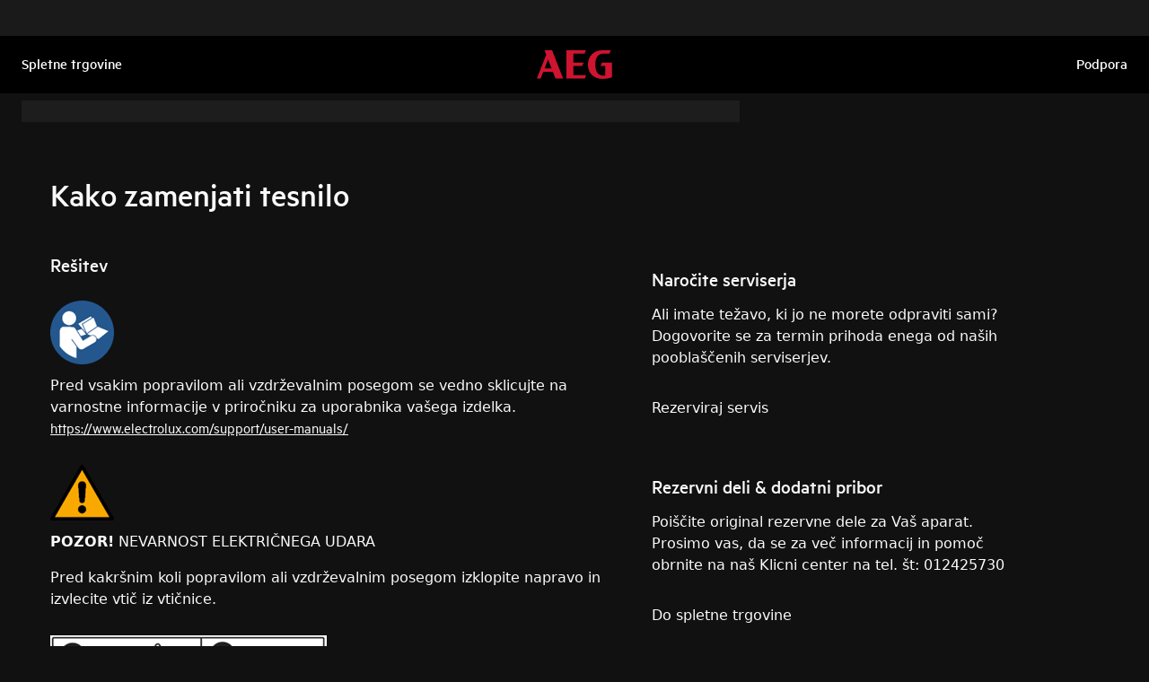

--- FILE ---
content_type: text/html; charset=utf-8
request_url: https://support.aeg.si/support-articles/article/kako-zamenjati-tesnilo?locale=sl-SI
body_size: 42241
content:
<!DOCTYPE html><html lang="sl-SI"><head><meta charSet="utf-8"/><meta name="viewport" content="width=device-width, initial-scale=1"/><link rel="preload" as="image" href="/support-articles/assets/aeg/footer-logo.svg"/><link rel="stylesheet" href="/support-articles/_next/static/css/b68ae68b68a2fc5f.css" data-precedence="next"/><link rel="preload" as="script" fetchPriority="low" href="/support-articles/_next/static/chunks/webpack-27865920e58797ce.js"/><script src="/support-articles/_next/static/chunks/bf6a786c-a7693e0ca5543e8a.js" async=""></script><script src="/support-articles/_next/static/chunks/831-a3d639f990d9b124.js" async=""></script><script src="/support-articles/_next/static/chunks/main-app-c447aa0a53e44f3b.js" async=""></script><script src="/support-articles/_next/static/chunks/2062-254db6ddd7128261.js" async=""></script><script src="/support-articles/_next/static/chunks/1025-09727ca8c6a13f6d.js" async=""></script><script src="/support-articles/_next/static/chunks/app/(main)/article/%5Bslug%5D/error-9a5f1b0a383dab88.js" async=""></script><script src="/support-articles/_next/static/chunks/app/global-error-92b7d01b2e44fbeb.js" async=""></script><script src="/support-articles/_next/static/chunks/6720-e309b096a2f9c6a5.js" async=""></script><script src="/support-articles/_next/static/chunks/7242-a74f37dae9a4100b.js" async=""></script><script src="/support-articles/_next/static/chunks/8003-16d10768e962ddb4.js" async=""></script><script src="/support-articles/_next/static/chunks/2972-3353a5880e2f8d8b.js" async=""></script><script src="/support-articles/_next/static/chunks/8213-e81119a24f41566d.js" async=""></script><script src="/support-articles/_next/static/chunks/8439-a72657937bd0c1bc.js" async=""></script><script src="/support-articles/_next/static/chunks/381-33902cd1af00553f.js" async=""></script><script src="/support-articles/_next/static/chunks/3005-33baf0619969e148.js" async=""></script><script src="/support-articles/_next/static/chunks/app/(main)/article/%5Bslug%5D/page-37cc9daaef9c79e2.js" async=""></script><script src="/support-articles/_next/static/chunks/2191-a1e224eeeedf118f.js" async=""></script><script src="/support-articles/_next/static/chunks/app/layout-1de2959cd1ed0565.js" async=""></script><script src="/support-articles/_next/static/chunks/app/(main)/layout-46e1fe516574405e.js" async=""></script><link rel="preload" href="https://www.googletagmanager.com/gtm.js?id=GTM-T2MQ9T" as="script"/><title>Kako zamenjati tesnilo | AEG</title><meta name="description" content="Pred vsakim popravilom ali vzdrževalnim posegom se vedno sklicujte na varnostne informacije v priročniku za uporabnika vašega izdelka. https://www.electrolux.com/support/user-manuals/

POZOR!..."/><meta name="robots" content="index, follow"/><link rel="canonical" href="https://support.aeg.si/support-articles/article/kako-zamenjati-tesnilo"/><link rel="alternate" hrefLang="bg-BG" href="https://support.aeg.bg/support-articles/article/kak-da-smenim-upltnenieto"/><link rel="alternate" hrefLang="hr-HR" href="https://support.aeg.hr/support-articles/article/kako-zamijeniti-brtvu"/><link rel="alternate" hrefLang="cs-CZ" href="https://support.aeg.cz/support-articles/article/jak-vymenit-tesneni"/><link rel="alternate" hrefLang="da-DK" href="https://support.aeg.dk/support-articles/article/sadan-udskifter-du-pakningen"/><link rel="alternate" hrefLang="nl-NL" href="https://support.aeg.nl/support-articles/article/hoe-de-pakking-te-vervangen"/><link rel="alternate" hrefLang="nl-BE" href="https://support.aeg.be/support-articles/article/hoe-de-pakking-vervangen"/><link rel="alternate" hrefLang="en-GB" href="https://support.aeg.co.uk/support-articles/article/how-to-replace-the-gasket"/><link rel="alternate" hrefLang="et-EE" href="https://support.aeg.ee/support-articles/article/kuidas-tihendit-vahetada"/><link rel="alternate" hrefLang="fi-FI" href="https://support.aeg.fi/support-articles/article/kuinka-vaihtaa-tiiviste"/><link rel="alternate" hrefLang="fr-FR" href="https://support.aeg.fr/support-articles/article/comment-remplacer-le-joint"/><link rel="alternate" hrefLang="fr-BE" href="https://support.aeg.be/support-articles/article/comment-remplacer-le-joint?locale=fr-BE"/><link rel="alternate" hrefLang="fr-CH" href="https://support.aeg.ch/support-articles/article/comment-remplacer-le-joint?locale=fr-CH"/><link rel="alternate" hrefLang="fr-LU" href="https://support.aeg.lu/support-articles/article/comment-remplacer-le-joint"/><link rel="alternate" hrefLang="de-DE" href="https://support.aeg.de/support-articles/article/wie-man-die-dichtung-austauscht"/><link rel="alternate" hrefLang="de-AT" href="https://support.aeg.at/support-articles/article/wie-man-die-dichtung-austauscht"/><link rel="alternate" hrefLang="de-CH" href="https://support.aeg.ch/support-articles/article/wie-mer-d-dichtig-ersetzt"/><link rel="alternate" hrefLang="el-GR" href="https://support.aeg.com.gr/support-articles/article/pos-na-antikatastisete-to-paketo"/><link rel="alternate" hrefLang="hu-HU" href="https://support.aeg.hu/support-articles/article/hogyan-csereljuk-ki-a-tomitest"/><link rel="alternate" hrefLang="it-IT" href="https://support.aeg.it/support-articles/article/come-sostituire-la-guarnizione"/><link rel="alternate" hrefLang="it-CH" href="https://support.aeg.ch/support-articles/article/come-sostituire-la-guarnizione?locale=it-CH"/><link rel="alternate" hrefLang="lv-LV" href="https://support.aeg.lv/support-articles/article/ka-nomainit-blivi"/><link rel="alternate" hrefLang="lt-LT" href="https://support.aeg.lt/support-articles/article/kaip-pakeisti-tarpine"/><link rel="alternate" hrefLang="nb-NO" href="https://support.aeg.no/support-articles/article/hvordan-bytte-pakningen"/><link rel="alternate" hrefLang="pl-PL" href="https://support.aeg.pl/support-articles/article/jak-wymienic-uszczelke"/><link rel="alternate" hrefLang="pt-PT" href="https://support.aeg.pt/support-articles/article/como-substituir-a-junta"/><link rel="alternate" hrefLang="ro-RO" href="https://support.aeg.ro/support-articles/article/cum-sa-inlocuiesti-garnitura"/><link rel="alternate" hrefLang="ru-UA" href="https://support.aeg.ua/support-articles/article/kak-zamenit-prokladku?locale=ru-UA"/><link rel="alternate" hrefLang="sr-RS" href="https://support.aeg.rs/support-articles/article/kako-zameniti-gumu"/><link rel="alternate" hrefLang="sk-SK" href="https://support.aeg.sk/support-articles/article/ako-vymenit-tesnenie"/><link rel="alternate" hrefLang="sl-SI" href="https://support.aeg.si/support-articles/article/kako-zamenjati-tesnilo"/><link rel="alternate" hrefLang="es-ES" href="https://support.aeg.com.es/support-articles/article/como-reemplazar-la-junta"/><link rel="alternate" hrefLang="sv-SE" href="https://support.aeg.se/support-articles/article/hur-man-byter-packningen"/><link rel="alternate" hrefLang="tr-TR" href="https://support.aeg.com.tr/support-articles/article/conta-nasil-degistirilir"/><link rel="alternate" hrefLang="uk-UA" href="https://support.aeg.ua/support-articles/article/yak-zaminiti-prokladku"/><meta property="og:title" content="Kako zamenjati tesnilo | AEG"/><meta property="og:description" content="Pred vsakim popravilom ali vzdrževalnim posegom se vedno sklicujte na varnostne informacije v priročniku za uporabnika vašega izdelka. https://www.electrolux.com/support/user-manuals/

POZOR!..."/><meta property="og:locale" content="sl-SI"/><meta property="og:image" content="https://support.aeg.si/support-articles/images/startpage/support-aeg.avif"/><meta property="og:type" content="website"/><meta name="twitter:card" content="summary_large_image"/><meta name="twitter:title" content="Kako zamenjati tesnilo | AEG"/><meta name="twitter:description" content="Pred vsakim popravilom ali vzdrževalnim posegom se vedno sklicujte na varnostne informacije v priročniku za uporabnika vašega izdelka. https://www.electrolux.com/support/user-manuals/

POZOR!..."/><meta name="twitter:image" content="https://support.aeg.si/support-articles/images/startpage/support-aeg.avif"/><link rel="icon" href="/support-articles/assets/aeg/favicon.ico" type="image/x-icon"/><style>/**
 * Do not edit directly, this file was auto-generated.
 */

:root {
  --sds-font-family-default: Metric, 'Metric Fallback', Arial, sans-serif;
  --sds-font-weight-subtle: 300;
  --sds-font-weight-default: 400;
  --sds-font-weight-emphasis: 500;
  --sds-font-line-height-default: 1.29;
  --sds-font-line-height-s: 0.95;
  --sds-font-line-height-m: 1.03;
  --sds-font-line-height-l: 1.29;
  --sds-font-line-height-display-xs: 36px; /* 95% */
  --sds-font-line-height-display-s: 46px; /* 95% */
  --sds-font-line-height-display-m: 55px; /* 95% */
  --sds-font-line-height-display-l: 73px; /* 95% */
  --sds-font-line-height-preamble-s: 31px; /* 129% */
  --sds-font-line-height-preamble-m: 37px; /* 129% */
  --sds-font-line-height-heading-xs: 20px; /* 103% */
  --sds-font-line-height-heading-s: 23px; /* 103% */
  --sds-font-line-height-heading-m: 25px; /* 103% */
  --sds-font-line-height-heading-l: 29px; /* 103% */
  --sds-font-line-height-subheading-xs: 18px; /* 129% */
  --sds-font-line-height-subheading-s: 22px; /* 129% */
  --sds-font-line-height-subheading-m: 25px; /* 129% */
  --sds-font-line-height-subheading-l: 28px; /* 129% */
  --sds-font-line-height-body-xs: 18px; /* 129% */
  --sds-font-line-height-body-s: 22px; /* 129% */
  --sds-font-line-height-body-m: 25px; /* 129% */
  --sds-font-line-height-body-l: 28px; /* 129% */
  --sds-font-line-height-label-xs: 14px; /* 103% */
  --sds-font-line-height-label-s: 18px; /* 103% */
  --sds-font-line-height-label-m: 20px; /* 103% */
  --sds-font-line-height-label-l: 23px; /* 103% */
  --sds-font-display-xs:
    500 38px/36px Metric, 'Metric Fallback', Arial, sans-serif; /* Used for large page titles and sections. */
  --sds-font-display-s: 500 48px/46px Metric, 'Metric Fallback', Arial, sans-serif;
  --sds-font-display-m: 500 58px/55px Metric, 'Metric Fallback', Arial, sans-serif;
  --sds-font-display-l: 500 77px/73px Metric, 'Metric Fallback', Arial, sans-serif;
  --sds-font-preamble-s:
    400 24px/31px Metric, 'Metric Fallback', Arial, sans-serif; /* Used for high emphasis intro paragraphs, paired with display font styles. */
  --sds-font-preamble-m: 400 29px/37px Metric, 'Metric Fallback', Arial, sans-serif;
  --sds-font-heading-xs:
    500 19px/20px Metric, 'Metric Fallback', Arial, sans-serif; /* Used for default titles paired with paragraphs or inside components. */
  --sds-font-heading-s: 500 22px/23px Metric, 'Metric Fallback', Arial, sans-serif;
  --sds-font-heading-m: 500 24px/25px Metric, 'Metric Fallback', Arial, sans-serif;
  --sds-font-heading-l: 500 29px/29px Metric, 'Metric Fallback', Arial, sans-serif;
  --sds-font-subheading-xs:
    500 14px/18px Metric, 'Metric Fallback', Arial, sans-serif; /* Used to create more hierarchy within layouts when needed. */
  --sds-font-subheading-s: 500 17px/22px Metric, 'Metric Fallback', Arial, sans-serif;
  --sds-font-subheading-m: 500 19px/25px Metric, 'Metric Fallback', Arial, sans-serif;
  --sds-font-subheading-l: 500 22px/28px Metric, 'Metric Fallback', Arial, sans-serif;
  --sds-font-body-xs:
    400 14px/18px Metric, 'Metric Fallback', Arial, sans-serif; /* Used for main text content in a layout. */
  --sds-font-body-s: 400 17px/22px Metric, 'Metric Fallback', Arial, sans-serif;
  --sds-font-body-m: 400 19px/25px Metric, 'Metric Fallback', Arial, sans-serif;
  --sds-font-body-l: 400 22px/28px Metric, 'Metric Fallback', Arial, sans-serif;
  --sds-font-body-emphasis-xs:
    500 14px/18px Metric, 'Metric Fallback', Arial, sans-serif; /* Emphasis: used for highlighting words or sentences in a main text content. */
  --sds-font-body-emphasis-s: 500 17px/22px Metric, 'Metric Fallback', Arial, sans-serif;
  --sds-font-body-emphasis-m: 500 19px/25px Metric, 'Metric Fallback', Arial, sans-serif;
  --sds-font-body-emphasis-l: 500 22px/28px Metric, 'Metric Fallback', Arial, sans-serif;
  --sds-font-link-xs:
    400 14px/18px Metric, 'Metric Fallback', Arial, sans-serif; /* Used for text links. */
  --sds-font-link-s: 400 17px/22px Metric, 'Metric Fallback', Arial, sans-serif;
  --sds-font-link-m: 400 19px/25px Metric, 'Metric Fallback', Arial, sans-serif;
  --sds-font-link-l: 400 22px/28px Metric, 'Metric Fallback', Arial, sans-serif;
  --sds-font-link-emphasis-xs:
    500 14px/18px Metric, 'Metric Fallback', Arial, sans-serif; /* Emphasis: used when a link is part of a sentence that is highlighted. */
  --sds-font-link-emphasis-s: 500 17px/22px Metric, 'Metric Fallback', Arial, sans-serif;
  --sds-font-link-emphasis-m: 500 19px/25px Metric, 'Metric Fallback', Arial, sans-serif;
  --sds-font-link-emphasis-l: 500 22px/28px Metric, 'Metric Fallback', Arial, sans-serif;
  --sds-font-label-xs:
    400 14px/14px Metric, 'Metric Fallback', Arial, sans-serif; /* Used for details or interactive items such as buttons, tabs, chips or menu list items. */
  --sds-font-label-s: 400 17px/18px Metric, 'Metric Fallback', Arial, sans-serif;
  --sds-font-label-m: 400 19px/20px Metric, 'Metric Fallback', Arial, sans-serif;
  --sds-font-label-l: 400 22px/23px Metric, 'Metric Fallback', Arial, sans-serif;
  --sds-font-label-emphasis-xs:
    500 14px/14px Metric, 'Metric Fallback', Arial, sans-serif; /* Used for details or interactive items such as buttons, tabs, chips or menu list items that needs emphasis. */
  --sds-font-label-emphasis-s: 500 17px/18px Metric, 'Metric Fallback', Arial, sans-serif;
  --sds-font-label-emphasis-m: 500 19px/20px Metric, 'Metric Fallback', Arial, sans-serif;
  --sds-font-label-emphasis-l: 500 22px/23px Metric, 'Metric Fallback', Arial, sans-serif;
  --sds-font-font-size-display-xs: 38px;
  --sds-font-font-size-display-s: 48px;
  --sds-font-font-size-display-m: 58px;
  --sds-font-font-size-display-l: 77px;
  --sds-font-font-size-preamble-s: 24px;
  --sds-font-font-size-preamble-m: 29px;
  --sds-font-font-size-heading-xs: 19px;
  --sds-font-font-size-heading-s: 22px;
  --sds-font-font-size-heading-m: 24px;
  --sds-font-font-size-heading-l: 29px;
  --sds-font-font-size-subheading-xs: 14px;
  --sds-font-font-size-subheading-s: 17px;
  --sds-font-font-size-subheading-m: 19px;
  --sds-font-font-size-subheading-l: 22px;
  --sds-font-font-size-body-xs: 14px;
  --sds-font-font-size-body-s: 17px;
  --sds-font-font-size-body-m: 19px;
  --sds-font-font-size-body-l: 22px;
  --sds-color-background: #111111; /* Background color is reserved for the main background of each page. */
  --sds-color-on-background-100: #fafafa; /* OnBackground colors are used for elements like texts, icons, shapes, dividers, or strokes that sit on top of the background color. */
  --sds-color-on-background-200: #cccccc;
  --sds-color-on-background-300: #919191;
  --sds-color-on-background-400: #5e5e5e;
  --sds-color-on-background-500: #3b3b3b;
  --sds-color-surface-100: #3b3b3b; /* Surface colors are used for sections, main areas, and components background such as panels, cards, modals and so on. */
  --sds-color-surface-200: #303030;
  --sds-color-surface-300: #262626;
  --sds-color-surface-400: #1a1a1a;
  --sds-color-surface-500: #111111;
  --sds-color-on-surface-100: #fafafa; /* OnSurface colors are used for elements like texts, icons, shapes, dividers, or strokes that sit on top of surface colors. */
  --sds-color-on-surface-200: #cccccc;
  --sds-color-on-surface-300: #919191;
  --sds-color-on-surface-400: #5e5e5e;
  --sds-color-on-surface-500: #3b3b3b;
  --sds-color-container-100: #f6f6f6; /* Container colors are used for buttons as well as other small interactive elements such as form controls or list items. */
  --sds-color-container-200: #919191;
  --sds-color-container-300: #474747;
  --sds-color-container-400: #303030;
  --sds-color-container-500: #262626;
  --sds-color-on-container-100: #fafafa; /* OnContainer colors are used for elements like texts, icons, shapes, dividers, or strokes that sit on top of container colors. */
  --sds-color-on-container-200: #cccccc;
  --sds-color-on-container-300: #6a6a6a;
  --sds-color-on-container-400: #474747;
  --sds-color-on-container-500: #000000;
  --sds-color-primary-100: #d01935; /* Primary colors are mainly used for emphasis buttons or interactive states. They can also be used for specific sections or components – and elements like icons, small pictograms, and illustrations within them. */
  --sds-color-primary-200: #a41029;
  --sds-color-primary-300: #780c23;
  --sds-color-primary-400: #620b1f;
  --sds-color-primary-500: #4f091b;
  --sds-color-on-primary-100: #ffffff; /* OnPrimary colors are used for elements like texts, icons, shapes, dividers, or strokes that sit on top of primary colors. */
  --sds-color-on-primary-200: #f9e2e5;
  --sds-color-on-primary-300: #f2bec6;
  --sds-color-on-primary-400: #f9e2e5;
  --sds-color-on-primary-500: #ffffff;
  --sds-color-secondary-100: #525252; /* Secondary colors are used as a complement to primary colors. They are used mainly for specific sections or components – and elements like icons, small pictograms, and illustrations within them. */
  --sds-color-secondary-200: #474747;
  --sds-color-secondary-300: #3b3b3b;
  --sds-color-secondary-400: #303030;
  --sds-color-secondary-500: #1a1a1a;
  --sds-color-on-secondary-100: #fafafa; /* OnSecondary colors are used for elements like texts, icons, shapes, dividers, or strokes that sit on top of secondary colors. */
  --sds-color-on-secondary-200: #dadada;
  --sds-color-on-secondary-300: #bbbbbb;
  --sds-color-on-secondary-400: #dadada;
  --sds-color-on-secondary-500: #fafafa;
  --sds-color-tertiary-100: #623c42; /* Tertiary colors are used for specific sections or components – and elements like icons, small pictograms, and illustrations within them – with a higher focus than primary or secondary colors. */
  --sds-color-tertiary-200: #523237;
  --sds-color-tertiary-300: #42292d;
  --sds-color-tertiary-400: #352024;
  --sds-color-tertiary-500: #241619;
  --sds-color-on-tertiary-100: #ffffff; /* OnTertiary colors are used for elements like texts, icons, shapes, dividers, or strokes that sit on top of tertiary colors. */
  --sds-color-on-tertiary-200: #fce0e4;
  --sds-color-on-tertiary-300: #f9bcc5;
  --sds-color-on-tertiary-400: #fce0e4;
  --sds-color-on-tertiary-500: #ffffff;
  --sds-color-info-100: #e8e8e8; /* Info colors are used to highlight important but not critical information that doesn’t necessary require an immediate action. They can be used in the form of buttons, banners, messages, badges, or other indicators such as progress bars. */
  --sds-color-info-200: #bbbbbb;
  --sds-color-info-300: #6a6a6a;
  --sds-color-info-400: #525252;
  --sds-color-info-500: #303030;
  --sds-color-on-info-100: #ffffff; /* OnInfo colors are used for elements like texts, icons, shapes, dividers, or strokes that sit on top of info colors. */
  --sds-color-on-info-200: #e8e8e8;
  --sds-color-on-info-300: #cccccc;
  --sds-color-on-info-400: #3b3b3b;
  --sds-color-on-info-500: #000000;
  --sds-color-success-100: #17a749; /* Success colors are used to indicates something positive, like the success of a user action. They can be used in the form of buttons, banners, messages, prompts, or badges. */
  --sds-color-success-200: #12893b;
  --sds-color-success-300: #0c5f29;
  --sds-color-success-400: #09441e;
  --sds-color-success-500: #062c13;
  --sds-color-on-success-100: #edf8f1; /* OnSuccess colors are used for elements like texts, icons, shapes, dividers, or strokes that sit on top of success colors. */
  --sds-color-on-success-200: #b9e4c8;
  --sds-color-on-success-300: #78cc95;
  --sds-color-on-success-400: #062c13;
  --sds-color-on-success-500: #000000;
  --sds-color-danger-100: #fd574f; /* Danger colors are used to warn the user about critical information that requires an immediate action, to display errors, or to warn about the destructive consequences of a specific action, such as deleting an account. They can be used in the form of buttons, banners, messages, prompts, alerts, or badges. */
  --sds-color-danger-200: #e13229;
  --sds-color-danger-300: #9c231c;
  --sds-color-danger-400: #731915;
  --sds-color-danger-500: #4b110e;
  --sds-color-on-danger-100: #fff3f2; /* OnDanger colors are used for elements like texts, icons, shapes, dividers, or strokes that sit on top of danger colors. */
  --sds-color-on-danger-200: #ffcdcb;
  --sds-color-on-danger-300: #fea29d;
  --sds-color-on-danger-400: #4b110e;
  --sds-color-on-danger-500: #000000;
  --sds-color-caution-100: #ffd726; /* Caution colors are used to warn the user about relevant and potentially critical information or about the consequences of a specific action, e.g. leaving a flow before completing it. They can be used in the form of buttons, banners, messages, prompts, alerts, or badges. */
  --sds-color-caution-200: #f4c703;
  --sds-color-caution-300: #8f7402;
  --sds-color-caution-400: #554501;
  --sds-color-caution-500: #3a3001;
  --sds-color-on-caution-100: #ffffff; /* OnCaution colors are used for elements like texts, icons, shapes, dividers, or strokes that sit on top of information colors. */
  --sds-color-on-caution-200: #fff7d6;
  --sds-color-on-caution-300: #ffd726;
  --sds-color-on-caution-400: #473a01;
  --sds-color-on-caution-500: #000000;
  --sds-color-vis-decorative-100: #780c23; /* Decorative colors match primary colors – with slightly darker shades – to achieve the right theme switch with other brands of Electrolux group. They are used only for specific sections – and elements like icons, small pictograms, and illustrations within them. */
  --sds-color-vis-decorative-200: #620b1f;
  --sds-color-vis-decorative-300: #4f091b;
  --sds-color-vis-decorative-400: #380613;
  --sds-color-vis-decorative-500: #27040d;
  --sds-color-vis-on-decorative-100: #ffffff; /* OnDecorative colors are used for elements like texts, icons, shapes, dividers, or strokes that sit on top of decorative colors. */
  --sds-color-vis-on-decorative-200: #f9e2e5;
  --sds-color-vis-on-decorative-300: #f2bec6;
  --sds-color-vis-on-decorative-400: #f9e2e5;
  --sds-color-vis-on-decorative-500: #ffffff;
  --sds-color-vis-eco-100: #004424; /* Eco colors are used in all the context where the brand needs to express the concept of sustainability, e.g. an eco line of products or a part of a marketing campaign describing recycling and re-usability. They are used mainly for specific sections – and elements like icons, small pictograms, and illustrations within them – as well as contextual emphasis buttons. */
  --sds-color-vis-eco-200: #00381d;
  --sds-color-vis-eco-300: #002d17;
  --sds-color-vis-eco-400: #00381d;
  --sds-color-vis-eco-500: #004424;
  --sds-color-vis-on-eco-100: #ffffff; /* OnEco colors are used for elements like texts, icons, shapes, dividers, or strokes that sit on top of eco colors. */
  --sds-color-vis-on-eco-200: #eaf9f2;
  --sds-color-vis-on-eco-300: #aae6ca;
  --sds-color-vis-on-eco-400: #eaf9f2;
  --sds-color-vis-on-eco-500: #ffffff;
  --sds-color-vis-gradient-100: linear-gradient(
    180deg,
    rgba(0, 0, 0, 0%) 50%,
    rgba(0, 0, 0, 80%) 100%
  ); /* Gradients colors are applied to surfaces that separate images from a texts paced on top of them, in order to increase the readability and make the information accessible. */
  --sds-color-vis-gradient-200: linear-gradient(
    180deg,
    rgba(0, 0, 0, 0%) 0%,
    rgba(0, 0, 0, 50%) 50%,
    rgba(0, 0, 0, 70%) 100%
  );
  --sds-color-vis-gradient-stops-100: rgba(0, 0, 0, 80%);
  --sds-color-vis-gradient-stops-200: rgba(0, 0, 0, 70%);
  --sds-color-vis-gradient-stops-300: rgba(0, 0, 0, 50%);
  --sds-color-vis-gradient-stops-transparent: rgba(0, 0, 0, 0%);
  --sds-color-vis-on-gradient-100: #ffffff; /* OnGradient colors are used for texts or other elements placed on top of images. */
  --sds-color-vis-promotion-deal-100: #8f0e26;
  --sds-color-vis-promotion-deal-500: #ffffff;
  --sds-color-vis-promotion-on-deal-100: #780c23;
  --sds-color-vis-promotion-on-deal-500: #ffffff;
  --sds-color-vis-promotion-blackmonth-100: #000000;
  --sds-color-vis-promotion-on-blackmonth-500: #ffffff;
  --sds-color-vis-rating-100: #ffffff;
  --sds-color-vis-rating-200: #bbbbbb;
  --sds-opacity-container-100: 30%;
  --sds-opacity-container-200: 40%;
  --sds-opacity-container-300: 50%;
  --sds-opacity-container-400: 70%;
  --sds-opacity-container-500: 85%;
  --sds-opacity-container-none: 0%;
  --sds-radius-none: 0;
  --sds-radius-xs: 0;
  --sds-radius-s: 0;
  --sds-radius-m: 0;
  --sds-radius-l: 0;
  --sds-radius-xl: 40px;
  --sds-drop-shadow-default-s: 0 0 10px 4px rgba(0, 0, 0, 100%); /* Used for elements positioned at the lowest level within the elevation model (e.g. sticky panels) When translating the design to a dark theme, "default" shadows translate darker than the "subtle" ones. */
  --sds-drop-shadow-default-m: 0 0 25px 8px rgba(0, 0, 0, 100%); /* Used for elements positioned at the middle level within the elevation model (e.g. product cards) When translating the design to a dark theme, "default" shadows translate darker than the "subtle" ones. */
  --sds-drop-shadow-default-l: 0 0 50px 15px rgba(0, 0, 0, 100%); /* Used for elements positioned at the highest level within the elevation model (e.g. toasts) When translating the design to a dark theme, "default" shadows translate darker than the "subtle" ones. */
  --sds-drop-shadow-subtle-s: 0 0 10px 4px rgba(0, 0, 0, 30%); /* Used for elements positioned at the lowest level within the elevation model (e.g. sticky panels) When translating the design to a dark theme, “subtle” shadows translate softer than the “default” ones. */
  --sds-drop-shadow-subtle-m: 0 0 25px 8px rgba(0, 0, 0, 30%); /* Used for elements positioned at the middle level within the elevation model (e.g. product cards) When translating the design to a dark theme, “subtle” shadows translate softer than the “default” ones. */
  --sds-drop-shadow-subtle-l: 0 0 50px 15px rgba(0, 0, 0, 30%); /* Used for elements positioned at the highest level within the elevation model (e.g. toasts) When translating the design to a dark theme, “subtle” shadows translate softer than the “default” ones. */
  --sds-stroke-width-none: 0;
  --sds-stroke-width-s: 1px;
  --sds-stroke-width-m: 2px;
  --sds-stroke-width-l: 3px;
  --sds-space-stack-none: 0;
  --sds-space-stack-xxxs: 1px;
  --sds-space-stack-xxs: 4px;
  --sds-space-stack-xs: 8px;
  --sds-space-stack-s: 16px;
  --sds-space-stack-m: 24px;
  --sds-space-stack-l: 32px;
  --sds-space-stack-xl: 40px;
  --sds-space-stack-xxl: 48px;
  --sds-space-stack-xxxl: 64px;
  --sds-space-inline-none: 0;
  --sds-space-inline-xxxs: 1px;
  --sds-space-inline-xxs: 4px;
  --sds-space-inline-xs: 8px;
  --sds-space-inline-s: 16px;
  --sds-space-inline-m: 24px;
  --sds-space-inline-l: 32px;
  --sds-space-inline-xl: 40px;
  --sds-space-inline-xxl: 48px;
  --sds-space-inline-xxxl: 64px;
  --sds-space-inset-none: 0;
  --sds-space-inset-xxxs: 4px;
  --sds-space-inset-xxs: 8px;
  --sds-space-inset-xs: 16px;
  --sds-space-inset-s: 24px;
  --sds-space-inset-m: 32px;
  --sds-space-inset-l: 40px;
  --sds-space-inset-xl: 48px;
  --sds-space-inset-xxl: 64px;
  --sds-space-inset-xxxl: 96px;
  --sds-brand-name: AEG;
  --sds-wrapper-primary-color-subtle: #303030;
  --sds-wrapper-primary-color-on-subtle: #fafafa;
  --sds-component-blur-container-100: 5px;
  --sds-component-blur-container-200: 20px;
  --sds-component-blur-container-300: 50px;
  --sds-component-icon-size-xxs: 12px;
  --sds-component-icon-size-xs: 16px;
  --sds-component-icon-size-s: 20px;
  --sds-component-icon-size-m: 24px;
  --sds-component-icon-size-l: 28px;
  --sds-component-icon-size-xl: 32px;
  --sds-component-icon-size-xxl: 40px;
  --sds-component-focus-outline-border-normal: 1px solid #000000;
  --sds-component-focus-outline-border-inverted: 1px solid #ffffff;
  --sds-component-focus-outline-border-inset: 4px;
  --sds-component-price-font-size-xs: 14px;
  --sds-component-price-font-size-s: 16px;
  --sds-component-price-font-size-m: 18px;
  --sds-component-price-font-size-l: 24px;
  --sds-component-price-font-emphasis-xs:
    500 17px/18px Metric, 'Metric Fallback', Arial, sans-serif;
  --sds-component-price-font-emphasis-s: 500 19px/20px Metric, 'Metric Fallback', Arial, sans-serif;
  --sds-component-price-font-emphasis-m: 500 22px/23px Metric, 'Metric Fallback', Arial, sans-serif;
  --sds-component-price-font-emphasis-l: 500 29px/29px Metric, 'Metric Fallback', Arial, sans-serif;
  --sds-component-price-font-muted-xs: 400 17px/18px Metric, 'Metric Fallback', Arial, sans-serif;
  --sds-component-price-font-muted-s: 400 19px/20px Metric, 'Metric Fallback', Arial, sans-serif;
  --sds-component-price-font-muted-m: 400 22px/23px Metric, 'Metric Fallback', Arial, sans-serif;
  --sds-component-price-font-muted-l: 400 29px/29px Metric, 'Metric Fallback', Arial, sans-serif;
  --sds-component-color-none: rgba(0, 0, 0, 0%);
  --sds-component-color-focus-outline: #8dc0ee; /* Used only for focus:state outlines. */
  --sds-component-pictogram-size-xxxs: 32px;
  --sds-component-pictogram-size-xxs: 40px;
  --sds-component-pictogram-size-xs: 48px;
  --sds-component-pictogram-size-s: 56px;
  --sds-component-pictogram-size-m: 64px;
  --sds-component-pictogram-size-l: 80px;
  --sds-component-badge-font-xs:
    600 10px/0.95 'Readex Pro', Arial, sans-serif; /* Used for digits within a notification badge */
  --sds-form-control-border-normal: 1px solid rgba(250, 250, 250, 60%);
  --sds-form-control-border-hover: 1px solid #fafafa;
  --sds-form-control-border-focus: 1px solid #fafafa;
  --sds-form-control-border-error: 1px solid #fd574f;
  --sds-form-control-border-color-normal: rgba(250, 250, 250, 60%);
  --sds-form-control-border-color-hover: #fafafa;
  --sds-form-control-border-color-focus: #fafafa;
  --sds-form-control-border-color-error: #fd574f;
  --sds-form-control-radius-l: 0;
  --sds-form-control-radius-s: 0;
  --sds-form-control-button-height-l: 56px; /* Used to adapt buttons to the size of the input fields */
  --sds-form-control-button-height-s: 48px; /* Used to adapt buttons to the size of the input fields */
  --sds-form-control-opacity-disabled: 40%;
  --sds-form-control-color-normal: rgba(246, 246, 246, 6%);
  --sds-form-control-placeholder-color-normal: rgba(250, 250, 250, 60%);
  --sds-form-control-text-color-normal: #fafafa;
  --sds-form-control-label-color-normal: #fafafa;
  --sds-form-control-helper-color-subtle: rgba(
    250,
    250,
    250,
    60%
  ); /* Used for default helper messages */
  --sds-form-control-helper-color-emphasis: #fafafa; /* Used for error messages */
  --sds-overlay-panel-radius: 0; /* Used for modals and bottom sheets. For bottom sheets, it apples only to top-left and top-right coreners. */
  --sds-focus-outline-radius-button: 0;
  --sds-focus-outline-radius-round: 40px;
  --sds-focus-outline-radius-sharp: 0;
  --sds-button-radius: 0;
  --sds-button-opacity-disabled: 50%;
  --sds-button-opacity-muted-disabled: 40%;
  --sds-button-color-emphasis1-normal: #d01935;
  --sds-button-color-emphasis1-hover: rgba(208, 25, 53, 85%);
  --sds-button-color-emphasis1-pressed: rgba(208, 25, 53, 85%);
  --sds-button-color-emphasis2-normal: #f6f6f6;
  --sds-button-color-emphasis2-hover: rgba(246, 246, 246, 85%);
  --sds-button-color-emphasis2-pressed: rgba(246, 246, 246, 85%);
  --sds-button-color-emphasis3-normal: #f6f6f6;
  --sds-button-color-emphasis3-hover: rgba(246, 246, 246, 85%);
  --sds-button-color-emphasis3-pressed: rgba(246, 246, 246, 85%);
  --sds-button-color-emphasis4-normal: #f6f6f6;
  --sds-button-color-emphasis4-hover: rgba(246, 246, 246, 85%);
  --sds-button-color-emphasis4-pressed: rgba(246, 246, 246, 85%);
  --sds-button-color-emphasis5-normal: #f6f6f6;
  --sds-button-color-emphasis5-hover: rgba(246, 246, 246, 85%);
  --sds-button-color-emphasis5-pressed: rgba(246, 246, 246, 85%);
  --sds-button-color-subtle-normal: #f6f6f6;
  --sds-button-color-subtle-hover: rgba(246, 246, 246, 85%);
  --sds-button-color-subtle-pressed: rgba(246, 246, 246, 85%);
  --sds-button-color-emphasis-invert-normal: #ffffff;
  --sds-button-color-emphasis-invert-hover: rgba(255, 255, 255, 85%);
  --sds-button-color-emphasis-invert-pressed: rgba(255, 255, 255, 85%);
  --sds-button-color-on-subtle-normal: #000000;
  --sds-button-color-on-emphasis-invert-normal: #000000;
  --sds-button-color-on-muted-invert-normal: #ffffff;
  --sds-button-color-on-muted-invert-hover: rgba(255, 255, 255, 50%);
  --sds-button-color-on-muted-invert-pressed: rgba(255, 255, 255, 50%);
  --sds-button-color-on-emphasis1-normal: #ffffff;
  --sds-button-color-on-emphasis2-normal: #000000;
  --sds-button-color-on-emphasis3-normal: #000000;
  --sds-button-color-on-emphasis4-normal: #000000;
  --sds-button-color-on-emphasis5-normal: #000000;
  --sds-button-color-on-deal-normal: #780c23;
  --sds-button-color-on-muted1-normal: #fafafa;
  --sds-button-color-on-muted1-hover: rgba(250, 250, 250, 40%);
  --sds-button-color-on-muted1-pressed: rgba(250, 250, 250, 40%);
  --sds-button-color-on-success-normal: #000000;
  --sds-button-color-on-caution-normal: #000000;
  --sds-button-color-on-danger-normal: #000000;
  --sds-button-color-on-info-normal: #000000;
  --sds-button-color-on-muted2-normal: #fafafa;
  --sds-button-color-on-muted2-hover: rgba(250, 250, 250, 40%);
  --sds-button-color-on-muted2-pressed: rgba(250, 250, 250, 40%);
  --sds-button-color-on-muted3-normal: #ffffff;
  --sds-button-color-on-muted3-hover: rgba(255, 255, 255, 40%);
  --sds-button-color-on-muted3-pressed: rgba(255, 255, 255, 40%);
  --sds-button-color-on-muted4-normal: #ffffff;
  --sds-button-color-on-muted4-hover: rgba(255, 255, 255, 40%);
  --sds-button-color-on-muted4-pressed: rgba(255, 255, 255, 40%);
  --sds-button-color-on-muted5-normal: #ffffff;
  --sds-button-color-on-muted5-hover: rgba(255, 255, 255, 40%);
  --sds-button-color-on-muted5-pressed: rgba(255, 255, 255, 40%);
  --sds-button-color-success-normal: #17a749;
  --sds-button-color-success-hover: rgba(23, 167, 73, 85%);
  --sds-button-color-success-pressed: rgba(23, 167, 73, 85%);
  --sds-button-color-caution-normal: #f4c703;
  --sds-button-color-caution-hover: rgba(244, 199, 3, 85%);
  --sds-button-color-caution-pressed: rgba(244, 199, 3, 85%);
  --sds-button-color-danger-normal: #fd574f;
  --sds-button-color-danger-hover: rgba(253, 87, 79, 85%);
  --sds-button-color-danger-pressed: rgba(253, 87, 79, 85%);
  --sds-button-color-info-normal: #e8e8e8;
  --sds-button-color-info-hover: rgba(232, 232, 232, 85%);
  --sds-button-color-info-pressed: rgba(232, 232, 232, 85%);
  --sds-button-color-play: rgba(255, 255, 255, 50%);
  --sds-button-color-deal-normal: #ffffff;
  --sds-button-color-deal-hover: rgba(255, 255, 255, 85%);
  --sds-button-color-deal-pressed: rgba(255, 255, 255, 85%);
  --sds-button-height-l: 48px;
  --sds-button-height-s: 40px;
  --sds-button-icon-size-l: 20px;
  --sds-button-icon-size-s: 16px;
  --sds-button-padding-h-l: 16px;
  --sds-button-padding-h-s: 16px;
  --sds-button-gap-l: 8px;
  --sds-button-gap-s: 4px;
  --sds-button-label-font-m: 500 19px/20px Metric, 'Metric Fallback', Arial, sans-serif;
  --sds-button-label-font-s: 500 17px/18px Metric, 'Metric Fallback', Arial, sans-serif;
  --sds-callout-color-emphasis1-default: #620b1f;
  --sds-callout-color-emphasis1-invert: #780c23;
  --sds-callout-color-emphasis2-default: #303030;
  --sds-callout-color-emphasis2-invert: #525252;
  --sds-callout-color-emphasis3-default: #352024;
  --sds-callout-color-emphasis3-invert: #623c42;
  --sds-callout-color-emphasis4-default: #380613;
  --sds-callout-color-emphasis4-invert: #780c23;
  --sds-callout-color-emphasis5-default: #00381d;
  --sds-callout-color-emphasis5-invert: #004424;
  --sds-callout-color-neutral: #262626;
  --sds-callout-button-color-emphasis1-normal: #ffffff;
  --sds-callout-button-color-emphasis1-hover: rgba(255, 255, 255, 85%);
  --sds-callout-button-color-emphasis1-pressed: rgba(255, 255, 255, 85%);
  --sds-callout-button-color-on-emphasis1-normal: #000000;
  --sds-callout-banner-default-l-vertical-padding: 40px;
  --sds-callout-banner-default-l-horizontal-padding: 40px;
  --sds-callout-banner-default-l-item-spacing: 24px;
  --sds-callout-banner-default-l-border-radius: 0;
  --sds-callout-banner-default-m-vertical-padding: 24px;
  --sds-callout-banner-default-m-horizontal-padding: 24px;
  --sds-callout-banner-default-m-item-spacing: 16px;
  --sds-callout-banner-default-m-border-radius: 0;
  --sds-callout-banner-default-s-vertical-padding: 24px;
  --sds-callout-banner-default-s-horizontal-padding: 16px;
  --sds-callout-banner-default-s-item-spacing: 16px;
  --sds-callout-banner-default-s-border-radius: 0;
  --sds-callout-banner-stack-l-vertical-padding: 40px;
  --sds-callout-banner-stack-l-horizontal-padding: 40px;
  --sds-callout-banner-stack-l-item-spacing: 24px;
  --sds-callout-banner-stack-l-border-radius: 0;
  --sds-callout-banner-stack-m-vertical-padding: 24px;
  --sds-callout-banner-stack-m-horizontal-padding: 24px;
  --sds-callout-banner-stack-m-item-spacing: 16px;
  --sds-callout-banner-stack-m-border-radius: 0;
  --sds-callout-banner-stack-s-vertical-padding: 24px;
  --sds-callout-banner-stack-s-horizontal-padding: 16px;
  --sds-callout-banner-stack-s-item-spacing: 16px;
  --sds-callout-banner-stack-s-border-radius: 0;
  --sds-counter-l-height: 48px;
  --sds-counter-l-horizontal-padding: 0;
  --sds-counter-l-item-spacing: 0;
  --sds-counter-s-height: 40px;
  --sds-counter-s-horizontal-padding: 0;
  --sds-counter-s-item-spacing: 0;
  --sds-counter-label-font-l: 500 19px/20px Metric, 'Metric Fallback', Arial, sans-serif;
  --sds-counter-label-font-s: 500 17px/18px Metric, 'Metric Fallback', Arial, sans-serif;
  --sds-counter-label-color-default: #fafafa;
  --sds-fab-size: 48px;
  --sds-fab-color-normal: #262626;
  --sds-fab-color-on-normal: #fafafa;
  --sds-fab-radius: 40px;
  --sds-fab-gap: 8px;
  --sds-fab-drop-shadow: 0 0 10px 4px rgba(0, 0, 0, 100%);
  --sds-fab-padding: 12px;
  --sds-fab-opacity-hover: 70%;
  --sds-fab-opacity-pressed: 50%;
  --sds-fab-opacity-disabled: 30%;
  --sds-footer-menu-item-label-font-normal:
    400 19px/20px Metric, 'Metric Fallback', Arial, sans-serif;
  --sds-footer-menu-item-label-font-hover:
    400 19px/20px Metric, 'Metric Fallback', Arial, sans-serif;
  --sds-footer-menu-item-label-font-pressed:
    400 19px/20px Metric, 'Metric Fallback', Arial, sans-serif;
  --sds-footer-menu-item-opacity-disabled: 40%;
  --sds-footer-menu-item-color-normal: #cccccc;
  --sds-footer-menu-title-label-font-l: 500 22px/23px Metric, 'Metric Fallback', Arial, sans-serif;
  --sds-footer-menu-title-color-normal: #fafafa;
  --sds-footer-color-normal: #1a1a1a;
  --sds-footer-l-padding-top: 64px;
  --sds-footer-l-padding-bottom: 48px;
  --sds-footer-l-item-spacing: 64px;
  --sds-footer-m-padding-top: 64px;
  --sds-footer-m-padding-bottom: 48px;
  --sds-footer-m-horizontal-padding: 40px;
  --sds-footer-m-item-spacing: 64px;
  --sds-footer-s-padding-top: 40px;
  --sds-footer-s-padding-bottom: 40px;
  --sds-footer-s-horizontal-padding: 16px;
  --sds-footer-s-item-spacing: 48px;
  --sds-footer-accordion-color-icon: #fafafa;
  --sds-footer-accordion-color-border: #3b3b3b;
  --sds-footer-logo-color: #fafafa;
  --sds-header-nav-secondary-menu-item-font-label-normal:
    400 14px/14px Metric, 'Metric Fallback', Arial, sans-serif;
  --sds-header-nav-secondary-menu-item-font-label-hover:
    400 14px/14px Metric, 'Metric Fallback', Arial, sans-serif;
  --sds-header-nav-secondary-menu-item-font-label-pressed:
    400 14px/14px Metric, 'Metric Fallback', Arial, sans-serif;
  --sds-header-nav-secondary-color: #1a1a1a;
  --sds-header-nav-primary-menu-item-color-normal: #fafafa;
  --sds-header-nav-primary-menu-item-color-hover: #fafafa;
  --sds-header-nav-primary-menu-item-color-pressed: #fafafa;
  --sds-header-nav-primary-menu-item-color-inverted: #fafafa;
  --sds-header-nav-primary-menu-item-border-normal: 1px solid rgba(0, 0, 0, 0%);
  --sds-header-nav-primary-menu-item-border-selected: 1px solid #d01935;
  --sds-header-nav-primary-menu-item-opacity-hover: 70%;
  --sds-header-nav-primary-menu-item-opacity-pressed: 50%;
  --sds-header-nav-primary-color-default: #000000;
  --sds-header-nav-primary-color-invert: rgba(0, 0, 0, 0%);
  --sds-header-nav-primary-icon-button-normal: #ffffff;
  --sds-header-nav-primary-icon-button-hover: rgba(255, 255, 255, 50%);
  --sds-header-nav-primary-icon-button-pressed: rgba(255, 255, 255, 50%);
  --sds-header-global-search-bar-font-label-l:
    400 24px/0.95 Metric, 'Metric Fallback', Arial, sans-serif;
  --sds-header-global-search-bar-font-label-s:
    400 18px/0.95 Metric, 'Metric Fallback', Arial, sans-serif;
  --sds-icon-button-opacity-disabled: 50%;
  --sds-icon-button-opacity-ghost-disabled: 30%;
  --sds-icon-button-color-emphasis-normal: #d01935;
  --sds-icon-button-color-emphasis-hover: rgba(208, 25, 53, 85%);
  --sds-icon-button-color-emphasis-pressed: rgba(208, 25, 53, 85%);
  --sds-icon-button-color-subtle-normal: #f6f6f6;
  --sds-icon-button-color-subtle-hover: rgba(246, 246, 246, 85%);
  --sds-icon-button-color-subtle-pressed: rgba(246, 246, 246, 85%);
  --sds-icon-button-color-emphasis-invert-normal: #ffffff;
  --sds-icon-button-color-emphasis-invert-hover: rgba(255, 255, 255, 85%);
  --sds-icon-button-color-emphasis-invert-pressed: rgba(255, 255, 255, 85%);
  --sds-icon-button-color-on-subtle-normal: #000000;
  --sds-icon-button-color-on-emphasis-invert-normal: #000000;
  --sds-icon-button-color-on-muted-invert-normal: #ffffff;
  --sds-icon-button-color-on-muted-normal: #fafafa;
  --sds-icon-button-color-on-ghost-normal: #fafafa;
  --sds-icon-button-color-on-ghost-hover: rgba(250, 250, 250, 70%);
  --sds-icon-button-color-on-ghost-pressed: rgba(250, 250, 250, 50%);
  --sds-icon-button-color-on-emphasis-normal: #ffffff;
  --sds-icon-button-color-on-ghost-invert-normal: #ffffff;
  --sds-icon-button-color-on-ghost-invert-hover: rgba(255, 255, 255, 50%);
  --sds-icon-button-color-on-ghost-invert-pressed: rgba(255, 255, 255, 50%);
  --sds-icon-button-color-on-overlay-normal: #fafafa;
  --sds-icon-button-color-muted-normal: rgba(246, 246, 246, 5%);
  --sds-icon-button-color-muted-hover: rgba(246, 246, 246, 10%);
  --sds-icon-button-color-muted-pressed: rgba(246, 246, 246, 10%);
  --sds-icon-button-color-muted-invert-normal: rgba(255, 255, 255, 10%);
  --sds-icon-button-color-muted-invert-hover: rgba(255, 255, 255, 20%);
  --sds-icon-button-color-muted-invert-pressed: rgba(255, 255, 255, 20%);
  --sds-icon-button-color-overlay-normal: rgba(0, 0, 0, 50%);
  --sds-icon-button-color-overlay-hover: rgba(0, 0, 0, 70%);
  --sds-icon-button-color-overlay-pressed: rgba(0, 0, 0, 85%);
  --sds-icon-button-color-overlay-disabled: rgba(0, 0, 0, 30%);
  --sds-icon-button-icon-size-xs: 16px;
  --sds-icon-button-icon-size-s: 16px;
  --sds-icon-button-icon-size-m: 20px;
  --sds-icon-button-icon-size-l: 24px;
  --sds-icon-button-size-xs: 24px;
  --sds-icon-button-size-s: 32px;
  --sds-icon-button-size-m: 40px;
  --sds-icon-button-size-l: 48px;
  --sds-icon-button-radius-emphasis: 0;
  --sds-icon-button-radius-subtle: 0;
  --sds-icon-button-radius-muted: 40px;
  --sds-icon-button-radius-ghost: 40px;
  --sds-icon-button-radius-overlay: 40px;
  --sds-link-icon-size-xs: 16px;
  --sds-link-icon-size-s: 16px;
  --sds-link-icon-size-m: 20px;
  --sds-link-icon-size-l: 20px;
  --sds-link-color-normal: #fafafa;
  --sds-link-color-invert-normal: #ffffff;
  --sds-link-opacity-hover: 70%;
  --sds-link-opacity-pressed: 50%;
  --sds-link-opacity-disabled: 30%;
  --sds-link-gap: 4px;
  --sds-link-label-font-xs: 400 14px/18px Metric, 'Metric Fallback', Arial, sans-serif;
  --sds-link-label-font-s: 400 17px/22px Metric, 'Metric Fallback', Arial, sans-serif;
  --sds-link-label-font-m: 400 19px/25px Metric, 'Metric Fallback', Arial, sans-serif;
  --sds-link-label-font-l: 400 22px/28px Metric, 'Metric Fallback', Arial, sans-serif;
  --sds-newsletter-button-color-emphasis1-normal: #f6f6f6;
  --sds-newsletter-button-color-emphasis1-hover: rgba(246, 246, 246, 85%);
  --sds-newsletter-button-color-emphasis1-pressed: rgba(246, 246, 246, 85%);
  --sds-newsletter-button-color-on-emphasis1: #000000;
  --sds-mega-menu-list-item-color-on-deal-hover: #780c23;
  --sds-mega-menu-list-item-color-on-blackmonth-hover: #ffffff;
  --sds-scrim-color-subtle: rgba(38, 38, 38, 50%);
  --sds-scrim-color-emphasis: rgba(38, 38, 38, 70%);
  --sds-spinner-color-indicator: #d01935;
  --sds-splash-badge-color-eco: #00381d;
  --sds-splash-badge-color-on-eco: #ffffff;
  --sds-tag-color-generic: #d01935;
  --sds-tag-color-new: #523237;
  --sds-tag-color-eco: #00381d;
  --sds-tag-color-success: #17a749;
  --sds-tag-color-caution: #f4c703;
  --sds-tag-color-danger: #fd574f;
  --sds-tag-color-info: #ffffff;
  --sds-tag-color-deal: #8f0e26;
  --sds-tag-color-blackmonth: #000000;
  --sds-tag-color-on-generic: #ffffff;
  --sds-tag-color-on-new: #ffffff;
  --sds-tag-color-on-eco: #ffffff;
  --sds-tag-color-on-success: #000000;
  --sds-tag-color-on-caution: #000000;
  --sds-tag-color-on-danger: #000000;
  --sds-tag-color-on-info: #000000;
  --sds-tag-color-on-deal: #ffffff;
  --sds-tag-color-on-blackmonth: #ffffff;
  --sds-tag-label-font-s: 500 14px/14px Metric, 'Metric Fallback', Arial, sans-serif;
  --sds-tag-label-font-l: 500 17px/18px Metric, 'Metric Fallback', Arial, sans-serif;
  --sds-tag-opacity-disabled: 50%;
  --sds-tag-icon-size-s: 12px;
  --sds-tag-icon-size-l: 16px;
  --sds-tag-l-height: 24px;
  --sds-tag-l-horizontal-padding: 8px;
  --sds-tag-l-border-radius: 0;
  --sds-tag-l-item-spacing: 4px;
  --sds-tag-s-height: 20px;
  --sds-tag-s-horizontal-padding: 8px;
  --sds-tag-s-border-radius: 0;
  --sds-tag-s-item-spacing: 4px;
  --sds-text-button-label-font-xs: 500 14px/14px Metric, 'Metric Fallback', Arial, sans-serif;
  --sds-text-button-label-font-s: 500 17px/18px Metric, 'Metric Fallback', Arial, sans-serif;
  --sds-text-button-label-font-m: 500 19px/20px Metric, 'Metric Fallback', Arial, sans-serif;
  --sds-text-button-label-font-l: 500 22px/23px Metric, 'Metric Fallback', Arial, sans-serif;
  --sds-text-button-icon-size-xs: 16px;
  --sds-text-button-icon-size-s: 16px;
  --sds-text-button-icon-size-m: 20px;
  --sds-text-button-icon-size-l: 20px;
  --sds-text-button-gap: 4px;
  --sds-text-button-color-normal: #fafafa;
  --sds-text-button-color-invert-normal: #ffffff;
  --sds-text-button-opacity-hover: 70%;
  --sds-text-button-opacity-pressed: 50%;
  --sds-text-button-opacity-disabled: 30%;
  --sds-text-button-opacity-invert-hover: 70%;
  --sds-text-button-opacity-invert-pressed: 70%;
  --sds-text-button-opacity-invert-disabled: 40%;
  --sds-toggle-color-unselected: #919191;
  --sds-toggle-color-selected: #d01935;
  --sds-toggle-color-handle-unselected: #000000;
  --sds-toggle-color-handle-selected: #ffffff;
  --sds-toggle-color-label: #fafafa;
  --sds-toggle-gap: 8px;
  --sds-toggle-label-font: 400 17px/18px Metric, 'Metric Fallback', Arial, sans-serif;
  --sds-toggle-opacity-disabled: 30%;
  --sds-skeleton-color-background: #262626;
  --sds-skeleton-color-on-background: linear-gradient(
    120deg,
    #262626 30%,
    #363636 50%,
    #262626 70%
  );
}
</style><script type="application/ld+json">{"@context":"https://schema.org","@type":"Organization","name":"AEG","url":"https://support.aeg.si","logo":{"@type":"ImageObject","url":"https://support.aeg.si/assets/aeg/site-logo.svg"}}</script><script type="application/ld+json">{"@context":"https://schema.org","@type":"WebSite","url":"https://support.aeg.si","name":"AEG","publisher":{"@context":"https://schema.org","@type":"Organization","name":"AEG","url":"https://support.aeg.si","logo":{"@type":"ImageObject","url":"https://support.aeg.si/assets/aeg/site-logo.svg"}},"potentialAction":{"@type":"SearchAction","target":{"@type":"EntryPoint","urlTemplate":"https://support.aeg.si/search?q={search_term_string}"},"query-input":"required name=search_term_string"}}</script><script src="/support-articles/_next/static/chunks/polyfills-42372ed130431b0a.js" noModule=""></script></head><body><script>(self.__next_s=self.__next_s||[]).push([0,{"children":"\n          window.dataLayer = window.dataLayer || [];\n          window.dataLayer.push({\"pageType\":\"SupportArticlePage\",\"pageLanguage\":\"sl-SI\",\"article-id\":\"b63c8925-f770-4958-a179-be40fbebac11\",\"article-type\":\"support-article\",\"categoryLevel1\":\"EcoDesign\",\"categoryLevel2\":\"Navodila za popravilo\",\"categoryLevel3\":\"Navodila za popravilo - Pečice / Kuhalne plošče\",\"uniquePageId\":\"MxDX90BBPOBohRVpbnGiCf\",\"GA4PropertyId\":\"G-PPLYG0G384\"});\n          window.sessionStorage.removeItem('[object Object]');\n        ","id":"initiate-data-layer"}])</script><script type="application/ld+json">{"@context":"https://schema.org","@type":"Article","headline":"Kako zamenjati tesnilo","description":"Pred vsakim popravilom ali vzdrževalnim posegom se vedno sklicujte na varnostne informacije v priročniku za uporabnika vašega izdelka. https://www.electrolux.com/support/user-manuals/\n\nPOZOR! NEVARNOST ELEKTRIČNEGA UDARA\n\nPred kakršnim koli popravilom ali vzdrževalnim posegom izklopite napravo in izvlecite vtič iz vtičnice.\n\n\n\nPOZOR! NEVARNOST POŠKODBE\n\nVedno bodite previdni pri premikanju aparatov. Za težje aparate je najvarneje, da jih premikata dve osebi. Vedno uporabljajte zaščitne rokavice in obutev. Nosite zaščitne rokavice ves čas, da se zaščitite pred urezninami od ostrih robov.\n\nPOZOR! NEVARNOST POŠKODBE OČI\n\nNosite zaščitna očala, če opravljate vzdrževalna ali popravila dela, ki vključujejo vzmeti.\n\nPOZOR! NEVARNOST OPEKLIN\n\nPred kakršnim koli popravilom ali vzdrževalnim posegom se prepričajte, da naprava ni vroča.\n\nPOZOR! NEVARNOST ZADUŠITVE\n\nMajhni deli niso primerni za otroke, mlajše od 3 let. Vse majhne dele in embalažo hranite izven dosega otrok.\n\n\n\nIzdelek naj uporabljajo ali nameščajo samo odrasli.\n\nPoskrbite, da izdelek uporabljate samo za njegov predvideni namen in preverite, ali je kompatibilen del za želeni izdelek.\n\nČe je izdelek poškodovan, ga ne uporabljajte ali nameščajte.\n\nProsimo, upoštevajte, da lahko samopopravilo ali neprofesionalno popravilo, če ni izvedeno pravilno, povzroči varnostne posledice in morda razveljavi garancijo. Imeti potrebno znanje je bistveno.\n\nKAKO ZAMENJATI TESNILO, POKROV VENTILATORJA\n\nPred zamenjavo kateregakoli dela aparata odstranite vrata, ko je aparat še vedno vgrajen v pohištvo. Odstranitev vrat je opisana v uporabniškem priročniku.\n\nRazporeditev in število vijakov se lahko razlikujeta glede na napravo.\n\n1. Odvijte vijake za pokrov ventilatorja in nato pokrov potegnite proti sebi, da ga odstranite.\n\n2. Odstranite tesnilo s hrbtnega dela vijaka pokrova ventilatorja.\n\n3. Pri sestavljanju ponovite korake v obratnem vrstnem redu.\n\n\n\n\n\n\n\n\n\n\n\n\n\n","image":"/support-articles/images/startpage/support-aeg.avif","author":{"@context":"https://schema.org","@type":"Organization","name":"AEG","url":"https://support.aeg.si","logo":{"@type":"ImageObject","url":"https://support.aeg.si/assets/aeg/site-logo.svg"}},"datePublished":"2025-02-06T10:04:59Z","dateModified":"2025-09-29T11:32:57Z","mainEntityOfPage":{"@type":"WebPage","@id":"https://support.aeg.si/support-articles/article/kako-zamenjati-tesnilo"},"publisher":{"@context":"https://schema.org","@type":"Organization","name":"AEG","url":"https://support.aeg.si","logo":{"@type":"ImageObject","url":"https://support.aeg.si/assets/aeg/site-logo.svg"}}}</script><script type="application/ld+json">{"@context":"https://schema.org","@type":"BreadcrumbList","itemListElement":[{"@type":"ListItem","position":1,"item":{"@id":"https://support.aeg.si/support-articles","name":"Podpora","url":"https://support.aeg.si/support-articles"}},{"@type":"ListItem","position":2,"item":{"@id":"https://support.aeg.si/support-articles/ecodesign","name":"EcoDesign","url":"https://support.aeg.si/support-articles/ecodesign"}},{"@type":"ListItem","position":3,"item":{"@id":"https://support.aeg.si/support-articles/ecodesign/navodila-za-popravilo","name":"Navodila za popravilo","url":"https://support.aeg.si/support-articles/ecodesign/navodila-za-popravilo"}},{"@type":"ListItem","position":4,"item":{"@id":"https://support.aeg.si/support-articles/ecodesign/navodila-za-popravilo/navodila-za-popravilo-pecice-kuhalne-plosce","name":"Navodila za popravilo - Pečice / Kuhalne plošče","url":"https://support.aeg.si/support-articles/ecodesign/navodila-za-popravilo/navodila-za-popravilo-pecice-kuhalne-plosce"}},{"@type":"ListItem","position":5,"item":{"@id":"https://support.aeg.si/support-articles/article/kako-zamenjati-tesnilo","name":"Kako zamenjati tesnilo","url":"https://support.aeg.si/support-articles/article/kako-zamenjati-tesnilo"}}]}</script><nav class="sticky top-0 z-10 bg-background"><div class="bg-header-nav-secondary"><div class="mx-auto hidden h-[40px] grid-cols-2 sm:grid"><div class="gap-inline-l pl-inset-s flex flex-row items-center justify-start"></div><div class="gap-inline-l pr-inset-s hidden flex-row items-center justify-end sm:flex"></div></div></div><div class="bg-header-nav-primary-color-default grid-between relative mx-auto grid min-h-[64px] grid-cols-1 items-center sm:col-span-3 sm:grid-cols-3"><div class="absolute left-2 top-2 block sm:hidden"><div class="group/hamburger"><button class="_icon-button_1pzg1_1 _icon-button--ghost_1pzg1_82  _icon-button--lg_1pzg1_152 " type="button"><span class="_icon-mono_vyc0z_1 _icon-button__icon_1pzg1_32 " aria-hidden="true" style="--private-icon-mono--width:24px;--private-icon-mono--height:24px"><span class="_icon-mono__svg_vyc0z_8"></span></span></button><div class="py-inset-xxs fixed -left-full bg-background top-0 z-[100] h-dvh shadow transition transition-[left] duration-300 ease-in-out"><div class="flex items-center justify-between"><button class="_icon-button_1pzg1_1 _icon-button--ghost_1pzg1_82  _icon-button--md_1pzg1_148 !invisible" type="button" disabled=""><span class="_icon-mono_vyc0z_1 _icon-button__icon_1pzg1_32 " aria-hidden="true" style="--private-icon-mono--width:24px;--private-icon-mono--height:24px"><span class="_icon-mono__svg_vyc0z_8"></span></span></button><button class="_icon-button_1pzg1_1 _icon-button--ghost_1pzg1_82  _icon-button--md_1pzg1_148 !block" type="button"><span class="_icon-mono_vyc0z_1 _icon-button__icon_1pzg1_32 " aria-hidden="true" style="--private-icon-mono--width:24px;--private-icon-mono--height:24px"><span class="_icon-mono__svg_vyc0z_8"></span></span></button></div><div class="pt-inset-m px-inset-xs mt-stack-xs gap-stack-s flex min-w-[75vw] flex-col"><a class="
        _link_10om7_1 
        _link--md_10om7_56 
         
         
        !no-underline
      " data-webid="link" href="https://www.aeg.si/local/promotions/spletne-trgovine/"><span class="_link__label_10om7_20" data-webid="link-label">Spletne trgovine</span></a><a class="
        _link_10om7_1 
        _link--md_10om7_56 
         
         
        !no-underline
      " data-webid="link" href="https://www.aeg.si/support/"><span class="_link__label_10om7_20" data-webid="link-label">Podpora</span></a><div class="py-stack-s"><div class="_divider_1gjgx_1 !w-full !px-0 !m-0 _divider--vertical_1gjgx_11 _divider--emphasis_1gjgx_19"></div></div></div></div><div class="hidden fixed z-[99] h-dvh w-full backdrop-blur-sm"></div></div></div><ul class="gap-inline-l pl-inset-s hidden items-center sm:flex"><li class="text-center"><a class="font-label-emphasis-s text-header-nav-primary-menu-item-normal text-center" data-webid="link" href="https://www.aeg.si/local/promotions/spletne-trgovine/"><span class="_link__label_10om7_20" data-webid="link-label">Spletne trgovine</span></a></li></ul><div class="justify-self-center"><button class="focusm:outline-none inline-block cursor-pointer border-none bg-transparent px-4 text-center align-middle text-gray-700 transition"><img alt="Logo" loading="lazy" width="0" height="0" decoding="async" data-nimg="1" style="color:transparent;width:auto;height:32px;max-width:150px" src="/support-articles/assets/aeg/site-logo.svg"/></button></div><ul class="gap-inline-l pr-inset-s hidden flex-row items-center justify-end sm:flex"><li class="text-center"><a class="font-label-emphasis-s text-header-nav-primary-menu-item-normal text-center" data-webid="link" href="https://www.aeg.si/support/"><span class="_link__label_10om7_20" data-webid="link-label">Podpora</span></a></li></ul></div><div class="gap-inline-xs bg-background px-inset-s py-inset-xxs flex animate-pulse"><div class="primary bg-on-background-100 s:w-40 h-6 w-20 opacity-10"></div><div class="primary bg-on-background-100 s:w-40 h-6 w-20 opacity-10"></div><div class="primary bg-on-background-100 s:w-40 h-6 w-20 opacity-10"></div><div class="primary bg-on-background-100 s:w-40 h-6 w-20 opacity-10"></div><div class="primary bg-on-background-100 s:w-40 h-6 w-20 opacity-10"></div></div></nav><main><div class="pb-inset-xxl"><div class="layout-grid relative rounded-xs bg-background p-inset-s pb-inset-l"><div class="flex gap-stack-s"></div><h1 class="font-heading-xl empty:hidden">Kako zamenjati tesnilo</h1><div class="flex flex-col gap-stack-xxl m:flex-row m:gap-stack-l"><div class="flex w-full max-w-[630px] grow basis-full flex-col gap-stack-xxl m:basis-1/5 m:gap-stack-l"><div class="flex flex-col gap-stack-xs"><div><h2 class="font-heading-l my-stack-s text-on-background-100">Rešitev</h2><img alt="missing alt text" loading="lazy" width="0" height="0" decoding="async" data-nimg="1" class="py-3" style="color:transparent;width:auto;height:auto;max-width:100%" src="https://cdn.sanity.io/images/a6kmdovk/knowledge-management-production/03b56a4cd193cd6e39df432d48283fce4ca13eaa-71x71.png?w=71&amp;h=71"/><p class="mb-4 text-on-background-100">Pred vsakim popravilom ali vzdrževalnim posegom se vedno sklicujte na varnostne informacije v priročniku za uporabnika vašega izdelka. <a href="https://www.electrolux.com/support/user-manuals/" target="_self" class="font-label-m text-light-slate-grey underline hover:text-on-background-100">https://www.electrolux.com/support/user-manuals/</a></p><img alt="missing alt text" loading="lazy" width="0" height="0" decoding="async" data-nimg="1" class="py-3" style="color:transparent;width:auto;height:auto;max-width:100%" src="https://cdn.sanity.io/images/a6kmdovk/knowledge-management-production/e0dd692fbf67a501d6ed60956d15af5b7abcb629-71x62.png?w=71&amp;h=62"/><p class="mb-4 text-on-background-100"><strong>POZOR!</strong> NEVARNOST ELEKTRIČNEGA UDARA</p><p class="mb-4 text-on-background-100">Pred kakršnim koli popravilom ali vzdrževalnim posegom izklopite napravo in izvlecite vtič iz vtičnice.</p><img alt="missing alt text" loading="lazy" width="0" height="0" decoding="async" data-nimg="1" class="py-3" style="color:transparent;width:auto;height:auto;max-width:100%" src="https://cdn.sanity.io/images/a6kmdovk/knowledge-management-production/94a24b2c63e8e36c4a5ef8668c82686a49704edb-308x106.png?w=308&amp;h=106"/><p class="mb-4 text-on-background-100"><strong></strong></p><img alt="missing alt text" loading="lazy" width="0" height="0" decoding="async" data-nimg="1" class="py-3" style="color:transparent;width:auto;height:auto;max-width:100%" src="https://cdn.sanity.io/images/a6kmdovk/knowledge-management-production/e0dd692fbf67a501d6ed60956d15af5b7abcb629-71x62.png?w=71&amp;h=62"/><p class="mb-4 text-on-background-100"><strong>POZOR!</strong> NEVARNOST POŠKODBE</p><img alt="missing alt text" loading="lazy" width="0" height="0" decoding="async" data-nimg="1" class="py-3" style="color:transparent;width:auto;height:auto;max-width:100%" src="https://cdn.sanity.io/images/a6kmdovk/knowledge-management-production/08a4d40667eafed404435938aedb5fd02eeb08fd-150x71.png?w=150&amp;h=71"/><p class="mb-4 text-on-background-100">Vedno bodite previdni pri premikanju aparatov. Za težje aparate je najvarneje, da jih premikata dve osebi. Vedno uporabljajte zaščitne rokavice in obutev. Nosite zaščitne rokavice ves čas, da se zaščitite pred urezninami od ostrih robov.</p><img alt="missing alt text" loading="lazy" width="0" height="0" decoding="async" data-nimg="1" class="py-3" style="color:transparent;width:auto;height:auto;max-width:100%" src="https://cdn.sanity.io/images/a6kmdovk/knowledge-management-production/e0dd692fbf67a501d6ed60956d15af5b7abcb629-71x62.png?w=71&amp;h=62"/><p class="mb-4 text-on-background-100"><strong>POZOR!</strong> NEVARNOST POŠKODBE OČI</p><img alt="missing alt text" loading="lazy" width="0" height="0" decoding="async" data-nimg="1" class="py-3" style="color:transparent;width:auto;height:auto;max-width:100%" src="https://cdn.sanity.io/images/a6kmdovk/knowledge-management-production/114637719cd1dfeb1b5688981f88facdec156eb9-71x71.png?w=71&amp;h=71"/><p class="mb-4 text-on-background-100">Nosite zaščitna očala, če opravljate vzdrževalna ali popravila dela, ki vključujejo vzmeti.</p><img alt="missing alt text" loading="lazy" width="0" height="0" decoding="async" data-nimg="1" class="py-3" style="color:transparent;width:auto;height:auto;max-width:100%" src="https://cdn.sanity.io/images/a6kmdovk/knowledge-management-production/e0dd692fbf67a501d6ed60956d15af5b7abcb629-71x62.png?w=71&amp;h=62"/><p class="mb-4 text-on-background-100"><strong>POZOR!</strong> NEVARNOST OPEKLIN</p><p class="mb-4 text-on-background-100">Pred kakršnim koli popravilom ali vzdrževalnim posegom se prepričajte, da naprava ni vroča.</p><img alt="missing alt text" loading="lazy" width="0" height="0" decoding="async" data-nimg="1" class="py-3" style="color:transparent;width:auto;height:auto;max-width:100%" src="https://cdn.sanity.io/images/a6kmdovk/knowledge-management-production/e21fc5de37511a5ed1d0a2ec622847af6cf996f9-71x71.png?w=71&amp;h=71"/><p class="mb-4 text-on-background-100"><strong>POZOR!</strong> NEVARNOST ZADUŠITVE</p><p class="mb-4 text-on-background-100">Majhni deli niso primerni za otroke, mlajše od 3 let. Vse majhne dele in embalažo hranite izven dosega otrok.</p><p class="mb-4 text-on-background-100"></p><p class="mb-4 text-on-background-100">Izdelek naj uporabljajo ali nameščajo samo odrasli.</p><p class="mb-4 text-on-background-100">Poskrbite, da izdelek uporabljate samo za njegov predvideni namen in preverite, ali je kompatibilen del za želeni izdelek.</p><p class="mb-4 text-on-background-100">Če je izdelek poškodovan, ga ne uporabljajte ali nameščajte.</p><p class="mb-4 text-on-background-100">Prosimo, upoštevajte, da lahko samopopravilo ali neprofesionalno popravilo, če ni izvedeno pravilno, povzroči varnostne posledice in morda razveljavi garancijo. Imeti potrebno znanje je bistveno.</p><p class="mb-4 text-on-background-100"><strong>KAKO ZAMENJATI TESNILO, POKROV VENTILATORJA</strong></p><p class="mb-4 text-on-background-100">Pred zamenjavo kateregakoli dela aparata odstranite vrata, ko je aparat še vedno vgrajen v pohištvo. Odstranitev vrat je opisana v uporabniškem priročniku.</p><p class="mb-4 text-on-background-100">Razporeditev in število vijakov se lahko razlikujeta glede na napravo.</p><p class="mb-4 text-on-background-100">1. Odvijte vijake za pokrov ventilatorja in nato pokrov potegnite proti sebi, da ga odstranite.</p><img alt="missing alt text" loading="lazy" width="0" height="0" decoding="async" data-nimg="1" class="py-3" style="color:transparent;width:auto;height:auto;max-width:100%" src="https://cdn.sanity.io/images/a6kmdovk/knowledge-management-production/7c165b475d7cd0b3c838380b5f9788193f15cf1f-472x547.png?w=472&amp;h=547"/><p class="mb-4 text-on-background-100">2. Odstranite tesnilo s hrbtnega dela vijaka pokrova ventilatorja.</p><img alt="missing alt text" loading="lazy" width="0" height="0" decoding="async" data-nimg="1" class="py-3" style="color:transparent;width:auto;height:auto;max-width:100%" src="https://cdn.sanity.io/images/a6kmdovk/knowledge-management-production/45de45f833f551cfa0a05afdf3f09a2f85d548af-395x527.png?w=395&amp;h=527"/><img alt="missing alt text" loading="lazy" width="0" height="0" decoding="async" data-nimg="1" class="py-3" style="color:transparent;width:auto;height:auto;max-width:100%" src="https://cdn.sanity.io/images/a6kmdovk/knowledge-management-production/fcc656363752a45975e1bd260ba5034097b71e1a-401x534.png?w=401&amp;h=534"/><p class="mb-4 text-on-background-100">3. Pri sestavljanju ponovite korake v obratnem vrstnem redu.</p><p class="mb-4 text-on-background-100"></p><p class="mb-4 text-on-background-100"></p><p class="mb-4 text-on-background-100"></p><p class="mb-4 text-on-background-100"></p><p class="mb-4 text-on-background-100"></p><p class="mb-4 text-on-background-100"></p><p class="mb-4 text-on-background-100"></p></div></div><div class="flex flex-col items-center justify-center gap-stack-m s:justify-start m:flex-row"><h2 class="font-heading-l text-on-background-100">Je bil ta članek v pomoč?</h2><div class="flex gap-stack-s"><button class="_icon-button-toggle_1sr2l_1 _icon-button-toggle--muted_1sr2l_53 _icon-button-toggle--lg_1sr2l_115 " type="button" aria-pressed="false" data-gtm-id="pp_support-articles_article-thumb-up_submit-cta"><span class="_icon-mono_vyc0z_1 _icon-button-toggle__icon_1sr2l_29 " aria-hidden="true" style="--private-icon-mono--width:24px;--private-icon-mono--height:24px"><span class="_icon-mono__svg_vyc0z_8"></span></span></button><button class="_icon-button-toggle_1sr2l_1 _icon-button-toggle--muted_1sr2l_53 _icon-button-toggle--lg_1sr2l_115 " type="button" aria-pressed="false" data-gtm-id="pp_support-articles_article-thumb-down_submit-cta"><span class="_icon-mono_vyc0z_1 _icon-button-toggle__icon_1sr2l_29 " aria-hidden="true" style="--private-icon-mono--width:24px;--private-icon-mono--height:24px"><span class="_icon-mono__svg_vyc0z_8"></span></span></button></div></div><div><h2 class="font-heading-l my-stack-s text-on-background-100">Sorodni članki</h2><ul class="mb-3 list-none"><li><a class="font-link-l text-link-color-normal underline" href="kako-zamenjati-senzor">Kako zamenjati senzor</a></li><li><a class="font-link-l text-link-color-normal underline" href="kako-zamenjati-grelni-element-ventilatorja-obroca-1">Kako zamenjati grelni element ventilatorja/obroča (1)</a></li><li><a class="font-link-l text-link-color-normal underline" href="how-to-replace-the-oven-lamp-2">Kako zamenjati žarnico v pečici (2)</a></li><li><a class="font-link-l text-link-color-normal underline" href="kako-zamenjati-stekleno-kuhalno-plosco-z-upravljalnim-gumbom">Kako zamenjati stekleno kuhalno ploščo z upravljalnim gumbom</a></li><li><a class="font-link-l text-link-color-normal underline" href="kako-zamenjati-steklokeramicno-kuhalno-plosco-2">Kako zamenjati steklokeramično kuhalno ploščo (2)</a></li><li><a class="font-link-l text-link-color-normal underline" href="kako-zamenjati-okrasne-letve">Kako zamenjati okrasne letve</a></li><li><a class="font-link-l text-link-color-normal underline" href="how-to-replace-upper-heating-element-2">How to replace upper heating element (2)</a></li><li><a class="font-link-l text-link-color-normal underline" href="kako-zamenjati-termostat">Kako zamenjati termostat</a></li><li><a class="font-link-l text-link-color-normal underline" href="kako-zamenjati-selektor-1">Kako zamenjati selektor (1)</a></li><li><a class="font-link-l text-link-color-normal underline" href="kako-zamenjati-zgornji-grelni-element-3">Kako zamenjati zgornji grelni element (3)</a></li></ul></div></div><div class="flex w-full max-w-full flex-1 flex-col gap-y-5 m:max-w-[475px]"><div class=" px-10 py-8"><p class="font-heading-l text-on-surface-100">Naročite serviserja</p><p class="mb-8 mt-4 text-on-surface-100">Ali imate težavo, ki jo ne morete odpraviti sami? Dogovorite se za termin prihoda enega od naših pooblaščenih serviserjev.</p><a data-gtm-id="support-article-cta_book-a-service" class="_button_1m84i_1 _button--emphasis-1_1m84i_68 _button--lg_1m84i_209  " href="https://www.aeg.si/support/repairs/"><div class="_button__content_1m84i_57">Rezerviraj servis</div></a></div><div class=" px-10 py-8"><p class="font-heading-l text-on-surface-100">Rezervni deli &amp; dodatni pribor</p><p class="mb-8 mt-4 text-on-surface-100">Poiščite original rezervne dele za Vaš aparat. Prosimo vas, da se za več informacij in pomoč obrnite na naš Klicni center na tel. št: 012425730</p><a data-gtm-id="support-article-cta_web-shop" class="_button_1m84i_1 _button--emphasis-1_1m84i_68 _button--lg_1m84i_209  " href="tel:+38612425730"><div class="_button__content_1m84i_57">Do spletne trgovine</div></a></div><div class=" px-10 py-8"><p class="font-heading-l text-on-surface-100">Najdite svoj priročnik za izdelek</p><p class="mb-8 mt-4 text-on-surface-100">Rešite težave in poiščite navodila ali drugo dokumentacijo o vašem izdelku.</p><a data-gtm-id="support-article-cta_user-manuals" class="_button_1m84i_1 _button--emphasis-1_1m84i_68 _button--lg_1m84i_209  " href="https://www.aeg.si/support/user-manuals/"><div class="_button__content_1m84i_57">Najdi priročnik</div></a></div></div></div></div></div></main><div id="ZN_bPZYNrXq8e5aAwl"></div><footer class="bg-header-nav-secondary relative z-20 block h-auto pb-28"><div class="layout-grid relative "><div class="s:pt-12 space-y-16 pb-20 pt-20 lg:pt-12"><div class="flex items-center justify-between"><img src="/support-articles/assets/aeg/footer-logo.svg" alt="Logo"/><button class="_icon-button_1pzg1_1 _icon-button--emphasis-invert_1pzg1_67  _icon-button--sm_1pzg1_144 -rotate-90" type="button"><span class="_icon-mono_vyc0z_1 _icon-button__icon_1pzg1_32 " aria-hidden="true" style="--private-icon-mono--width:24px;--private-icon-mono--height:24px"><span class="_icon-mono__svg_vyc0z_8"></span></span></button></div><div class="gap-x-inline-xxs grid grid-flow-dense auto-rows-fr grid-rows-[minmax(36px,1fr)] items-center sm:grid-cols-2 lg:grid-cols-3 xl:grid-cols-5"><h3 class="font-heading-m self-start font-semibold leading-6 text-white col-span-1 xl:col-start-1 lg:col-start-1 sm:col-start-1 col-start-1">Odkrijte okus</h3><a title="Okus prihodnosti" href="https://www.aeg.si/link/37502f4a68ae4d539d96af108cedd07f.aspx" class="font-link-label text-gray-300 hover:text-white col-span-1 xl:col-start-1 lg:col-start-1 sm:col-start-1 col-start-1">Okus prihodnosti</a><a title="Odpeljite okus dlje" href="https://www.aeg.si/taste/inspiration/taking-taste-further/" class="font-link-label text-gray-300 hover:text-white col-span-1 xl:col-start-1 lg:col-start-1 sm:col-start-1 col-start-1">Odpeljite okus dlje</a><a title="Linija Mastery" href="https://www.aeg.si/link/ea8d2149c0684ca591e9e11738179911.aspx" class="font-link-label text-gray-300 hover:text-white col-span-1 xl:col-start-1 lg:col-start-1 sm:col-start-1 col-start-1">Linija Mastery</a><a title="Parne pečice" href="https://www.aeg.si/taste/discover/steam-ovens/" class="font-link-label text-gray-300 hover:text-white col-span-1 xl:col-start-1 lg:col-start-1 sm:col-start-1 col-start-1">Parne pečice</a><a title="Indukcijske kuhalne plošče" href="https://www.aeg.si/taste/discover/induction-hobs/" class="font-link-label text-gray-300 hover:text-white col-span-1 xl:col-start-1 lg:col-start-1 sm:col-start-1 col-start-1">Indukcijske kuhalne plošče</a><a title="Hlajenje" href="https://www.aeg.si/taste/discover/fridge-freezers/" class="font-link-label text-gray-300 hover:text-white col-span-1 xl:col-start-1 lg:col-start-1 sm:col-start-1 col-start-1">Hlajenje</a><a title="Kuhinjske nape" href="https://www.aeg.si/taste/discover/cooker-hoods/" class="font-link-label text-gray-300 hover:text-white col-span-1 xl:col-start-1 lg:col-start-1 sm:col-start-1 col-start-1">Kuhinjske nape</a><a title="Pomivalni stroji" href="https://www.aeg.si/taste/discover/dishwashers/" class="font-link-label text-gray-300 hover:text-white col-span-1 xl:col-start-1 lg:col-start-1 sm:col-start-1 col-start-1">Pomivalni stroji</a><a title="Povezljivost" href="https://www.aeg.si/taste/discover/connectivity/" class="font-link-label text-gray-300 hover:text-white col-span-1 xl:col-start-1 lg:col-start-1 sm:col-start-1 col-start-1">Povezljivost</a><a title="Pečice" href="https://www.aeg.si/taste/discover/buying-guides/ovens/" class="font-link-label text-gray-300 hover:text-white col-span-1 xl:col-start-1 lg:col-start-1 sm:col-start-1 col-start-1">Pečice</a><a title="Kuhalne plošče" href="https://www.aeg.si/taste/discover/buying-guides/hobs/" class="font-link-label text-gray-300 hover:text-white col-span-1 xl:col-start-1 lg:col-start-1 sm:col-start-1 col-start-1">Kuhalne plošče</a><a title="Štedilniki" href="https://www.aeg.si/taste/discover/buying-guides/cookers/" class="font-link-label text-gray-300 hover:text-white col-span-1 xl:col-start-1 lg:col-start-1 sm:col-start-1 col-start-1">Štedilniki</a><a title="Kuhinjske nape" href="https://www.aeg.si/taste/discover/buying-guides/cooker-hoods/" class="font-link-label text-gray-300 hover:text-white col-span-1 xl:col-start-1 lg:col-start-1 sm:col-start-1 col-start-1">Kuhinjske nape</a><a title="Pomivalni stroji" href="https://www.aeg.si/taste/discover/buying-guides/dishwashers/" class="font-link-label text-gray-300 hover:text-white col-span-1 xl:col-start-1 lg:col-start-1 sm:col-start-1 col-start-1">Pomivalni stroji</a><a title="Kombinirani hladilniki" href="https://www.aeg.si/taste/discover/buying-guides/fridge-freezers/" class="font-link-label text-gray-300 hover:text-white col-span-1 xl:col-start-1 lg:col-start-1 sm:col-start-1 col-start-1">Kombinirani hladilniki</a><a title="Hladilniki" href="https://www.aeg.si/taste/discover/buying-guides/freezers/" class="font-link-label text-gray-300 hover:text-white col-span-1 xl:col-start-1 lg:col-start-1 sm:col-start-1 col-start-1">Hladilniki</a><a title="Zamrzovalniki" href="https://www.aeg.si/taste/discover/buying-guides/fridges/" class="font-link-label text-gray-300 hover:text-white col-span-1 xl:col-start-1 lg:col-start-1 sm:col-start-1 col-start-1">Zamrzovalniki</a><div class="col-span-1 xl:col-start-1 lg:col-start-1 sm:col-start-1 col-start-1"></div><h3 class="font-heading-m self-start font-semibold leading-6 text-white col-span-1 xl:col-start-2 lg:col-start-2 sm:col-start-2 col-start-1">Nega perila</h3><a title="AutoDose" href="https://www.aeg.si/care/inspiration/autodose/" class="font-link-label text-gray-300 hover:text-white col-span-1 xl:col-start-2 lg:col-start-2 sm:col-start-2 col-start-1">AutoDose</a><a title="Nova linija za nego perila" href="https://www.aeg.si/care/inspiration/new-laundry-range/" class="font-link-label text-gray-300 hover:text-white col-span-1 xl:col-start-2 lg:col-start-2 sm:col-start-2 col-start-1">Nova linija za nego perila</a><a title="Care More" href="https://www.aeg.si/care/inspiration/care-more/" class="font-link-label text-gray-300 hover:text-white col-span-1 xl:col-start-2 lg:col-start-2 sm:col-start-2 col-start-1">Care More</a><a title="Oznake za nego" href="https://www.aeg.si/care/inspiration/care-label-project/" class="font-link-label text-gray-300 hover:text-white col-span-1 xl:col-start-2 lg:col-start-2 sm:col-start-2 col-start-1">Oznake za nego</a><a title="Pralni stroji" href="https://www.aeg.si/care/discover/washing-machines/" class="font-link-label text-gray-300 hover:text-white col-span-1 xl:col-start-2 lg:col-start-2 sm:col-start-2 col-start-1">Pralni stroji</a><a title="Sušilni stroji" href="https://www.aeg.si/care/discover/tumble-dryers/" class="font-link-label text-gray-300 hover:text-white col-span-1 xl:col-start-2 lg:col-start-2 sm:col-start-2 col-start-1">Sušilni stroji</a><a title="Pralno-sušilni stroji" href="https://www.aeg.si/care/discover/washer-dryers/" class="font-link-label text-gray-300 hover:text-white col-span-1 xl:col-start-2 lg:col-start-2 sm:col-start-2 col-start-1">Pralno-sušilni stroji</a><a title="Pralni stroji" href="https://www.aeg.si/care/discover/buying-guides/washing-machines/" class="font-link-label text-gray-300 hover:text-white col-span-1 xl:col-start-2 lg:col-start-2 sm:col-start-2 col-start-1">Pralni stroji</a><a title="Sušilni stroji" href="https://www.aeg.si/care/discover/buying-guides/tumble-dryers/" class="font-link-label text-gray-300 hover:text-white col-span-1 xl:col-start-2 lg:col-start-2 sm:col-start-2 col-start-1">Sušilni stroji</a><a title="Pralno-sušilni stroji" href="https://www.aeg.si/care/discover/buying-guides/washer-dryers/" class="font-link-label text-gray-300 hover:text-white col-span-1 xl:col-start-2 lg:col-start-2 sm:col-start-2 col-start-1">Pralno-sušilni stroji</a><div class="col-span-1 xl:col-start-2 lg:col-start-2 sm:col-start-2 col-start-1"></div><h3 class="font-heading-m self-start font-semibold leading-6 text-white col-span-1 xl:col-start-3 lg:col-start-3 sm:col-start-1 col-start-1">AEG lokalno</h3><a title="5 let garancije" href="https://www.aeg.si/5-let-garancije-2025/" class="font-link-label text-gray-300 hover:text-white col-span-1 xl:col-start-3 lg:col-start-3 sm:col-start-1 col-start-1">5 let garancije</a><a title="Promocije" href="https://www.aeg.si/local/promotions/" class="font-link-label text-gray-300 hover:text-white col-span-1 xl:col-start-3 lg:col-start-3 sm:col-start-1 col-start-1">Promocije</a><div class="col-span-1 xl:col-start-3 lg:col-start-3 sm:col-start-1 col-start-1"></div><h3 class="font-heading-m self-start font-semibold leading-6 text-white col-span-1 xl:col-start-4 lg:col-start-1 sm:col-start-2 col-start-1">Servis&amp;podpora</h3><a title="Poiščite prodajalca" href="https://www.aeg.si/support/find-a-store/" class="font-link-label text-gray-300 hover:text-white col-span-1 xl:col-start-4 lg:col-start-1 sm:col-start-2 col-start-1">Poiščite prodajalca</a><a title="Poiščite servisni center" href="https://www.aeg.si/support/find-a-service-centre/" class="font-link-label text-gray-300 hover:text-white col-span-1 xl:col-start-4 lg:col-start-1 sm:col-start-2 col-start-1">Poiščite servisni center</a><a title="Navodila za uporabo" href="https://www.aeg.si/support/user-manuals/" class="font-link-label text-gray-300 hover:text-white col-span-1 xl:col-start-4 lg:col-start-1 sm:col-start-2 col-start-1">Navodila za uporabo</a><a title="Garancije" href="https://www.aeg.si/support/warranties/" class="font-link-label text-gray-300 hover:text-white col-span-1 xl:col-start-4 lg:col-start-1 sm:col-start-2 col-start-1">Garancije</a><a title="FAQ" href="https://www.aeg.si/faq/" class="font-link-label text-gray-300 hover:text-white col-span-1 xl:col-start-4 lg:col-start-1 sm:col-start-2 col-start-1">FAQ</a><a title="Arhiv" href="https://www.aeg.si/archive/" class="font-link-label text-gray-300 hover:text-white col-span-1 xl:col-start-4 lg:col-start-1 sm:col-start-2 col-start-1">Arhiv</a><div class="col-span-1 xl:col-start-4 lg:col-start-1 sm:col-start-2 col-start-1"></div><h3 class="font-heading-m self-start font-semibold leading-6 text-white col-span-1 xl:col-start-5 lg:col-start-2 sm:col-start-1 col-start-1">O podjetju AEG</h3><a title="O AEG-u" href="https://www.aeg.si/about-aeg/" class="font-link-label text-gray-300 hover:text-white col-span-1 xl:col-start-5 lg:col-start-2 sm:col-start-1 col-start-1">O AEG-u</a><a title="Kontakt" href="https://www.aeg.si/support/contact-us/" class="font-link-label text-gray-300 hover:text-white col-span-1 xl:col-start-5 lg:col-start-2 sm:col-start-1 col-start-1">Kontakt</a><a title="Prijava na e-novice" href="https://www.aeg.si/mypages/newsletter/" class="font-link-label text-gray-300 hover:text-white col-span-1 xl:col-start-5 lg:col-start-2 sm:col-start-1 col-start-1">Prijava na e-novice</a><a title="Moj AEG" href="https://www.aeg.si/mypages/product-registration-old/" class="font-link-label text-gray-300 hover:text-white col-span-1 xl:col-start-5 lg:col-start-2 sm:col-start-1 col-start-1">Moj AEG</a><div class="col-span-1 xl:col-start-5 lg:col-start-2 sm:col-start-1 col-start-1"></div></div></div><div title="important links"><ul class="flex flex-wrap gap-4 lg:flex-nowrap"><li class="basis-full md:basis-auto"><a title="PRAVNE ZADEVE" href="https://www.aeg.si/overlays/legal/" class="font-subheading-m font-semibold text-gray-300 underline hover:text-white">PRAVNE ZADEVE</a></li><li class="basis-full md:basis-auto"><a title="Obvestilo o piškotkih" href="https://www.aeg.si/overlays/cookie-notice/" class="font-subheading-m font-semibold text-gray-300 underline hover:text-white">Obvestilo o piškotkih</a></li></ul></div></div></footer><script src="/support-articles/_next/static/chunks/webpack-27865920e58797ce.js" async=""></script><script>(self.__next_f=self.__next_f||[]).push([0]);self.__next_f.push([2,null])</script><script>self.__next_f.push([1,"1:HL[\"/support-articles/_next/static/css/b68ae68b68a2fc5f.css\",\"style\"]\n"])</script><script>self.__next_f.push([1,"2:I[12846,[],\"\"]\n5:I[4707,[],\"\"]\n7:I[60474,[\"2062\",\"static/chunks/2062-254db6ddd7128261.js\",\"1025\",\"static/chunks/1025-09727ca8c6a13f6d.js\",\"8901\",\"static/chunks/app/(main)/article/%5Bslug%5D/error-9a5f1b0a383dab88.js\"],\"default\"]\n8:I[36423,[],\"\"]\nc:I[9274,[\"2062\",\"static/chunks/2062-254db6ddd7128261.js\",\"1025\",\"static/chunks/1025-09727ca8c6a13f6d.js\",\"6470\",\"static/chunks/app/global-error-92b7d01b2e44fbeb.js\"],\"default\"]\n6:[\"slug\",\"kako-zamenjati-tesnilo\",\"d\"]\nd:[]\n0:[\"$\",\"$L2\",null,{\"buildId\":\"ReuBci-oO4asYkaLzyxaP\",\"assetPrefix\":\"/support-articles\",\"urlParts\":[\"\",\"article\",\"kako-zamenjati-tesnilo?locale=sl-SI\"],\"initialTree\":[\"\",{\"children\":[\"(main)\",{\"children\":[\"article\",{\"children\":[[\"slug\",\"kako-zamenjati-tesnilo\",\"d\"],{\"children\":[\"__PAGE__?{\\\"locale\\\":\\\"sl-SI\\\"}\",{}]}]}]}]},\"$undefined\",\"$undefined\",true],\"initialSeedData\":[\"\",{\"children\":[\"(main)\",{\"children\":[\"article\",{\"children\":[[\"slug\",\"kako-zamenjati-tesnilo\",\"d\"],{\"children\":[\"__PAGE__\",{},[[\"$L3\",\"$L4\",null],null],null]},[null,[\"$\",\"$L5\",null,{\"parallelRouterKey\":\"children\",\"segmentPath\":[\"children\",\"(main)\",\"children\",\"article\",\"children\",\"$6\",\"children\"],\"error\":\"$7\",\"errorStyles\":[],\"errorScripts\":[],\"template\":[\"$\",\"$L8\",null,{}],\"templateStyles\":\"$undefined\",\"templateScripts\":\"$undefined\",\"notFound\":\"$undefined\",\"notFoundStyles\":\"$undefined\"}]],null]},[null,[\"$\",\"$L5\",null,{\"parallelRouterKey\":\"children\",\"segmentPath\":[\"children\",\"(main)\",\"children\",\"article\",\"children\"],\"error\":\"$undefined\",\"errorStyles\":\"$undefined\",\"errorScripts\":\"$undefined\",\"template\":[\"$\",\"$L8\",null,{}],\"templateStyles\":\"$undefined\",\"templateScripts\":\"$undefined\",\"notFound\":\"$undefined\",\"notFoundStyles\":\"$undefined\"}]],null]},[[null,\"$L9\"],null],null]},[[[[\"$\",\"link\",\"0\",{\"rel\":\"stylesheet\",\"href\":\"/support-articles/_next/static/css/b68ae68b68a2fc5f.css\",\"precedence\":\"next\",\"crossOrigin\":\"$undefined\"}]],\"$La\"],null],null],\"couldBeIntercepted\":false,\"initialHead\":[null,\"$Lb\"],\"globalErrorComponent\":\"$c\",\"missingSlots\":\"$Wd\"}]\n"])</script><script>self.__next_f.push([1,"f:I[76969,[\"2062\",\"static/chunks/2062-254db6ddd7128261.js\",\"1025\",\"static/chunks/1025-09727ca8c6a13f6d.js\",\"6720\",\"static/chunks/6720-e309b096a2f9c6a5.js\",\"7242\",\"static/chunks/7242-a74f37dae9a4100b.js\",\"8003\",\"static/chunks/8003-16d10768e962ddb4.js\",\"2972\",\"static/chunks/2972-3353a5880e2f8d8b.js\",\"8213\",\"static/chunks/8213-e81119a24f41566d.js\",\"8439\",\"static/chunks/8439-a72657937bd0c1bc.js\",\"381\",\"static/chunks/381-33902cd1af00553f.js\",\"3005\",\"static/chunks/3005-33baf0619969e148.js\",\"4606\",\"static/chunks/app/(main)/article/%5Bslug%5D/page-37cc9daaef9c79e2.js\"],\"GoogleTagManager\"]\n10:I[77527,[\"2062\",\"static/chunks/2062-254db6ddd7128261.js\",\"8003\",\"static/chunks/8003-16d10768e962ddb4.js\",\"2191\",\"static/chunks/2191-a1e224eeeedf118f.js\",\"381\",\"static/chunks/381-33902cd1af00553f.js\",\"3185\",\"static/chunks/app/layout-1de2959cd1ed0565.js\"],\"OneTrust\"]\n11:I[87315,[\"2062\",\"static/chunks/2062-254db6ddd7128261.js\",\"8003\",\"static/chunks/8003-16d10768e962ddb4.js\",\"2191\",\"static/chunks/2191-a1e224eeeedf118f.js\",\"381\",\"static/chunks/381-33902cd1af00553f.js\",\"3185\",\"static/chunks/app/layout-1de2959cd1ed0565.js\"],\"PageContextProvider\"]\n12:I[81339,[\"2062\",\"static/chunks/2062-254db6ddd7128261.js\",\"8003\",\"static/chunks/8003-16d10768e962ddb4.js\",\"2191\",\"static/chunks/2191-a1e224eeeedf118f.js\",\"381\",\"static/chunks/381-33902cd1af00553f.js\",\"3185\",\"static/chunks/app/layout-1de2959cd1ed0565.js\"],\"AppliancePageContextProvider\"]\n13:I[99618,[\"2062\",\"static/chunks/2062-254db6ddd7128261.js\",\"8003\",\"static/chunks/8003-16d10768e962ddb4.js\",\"2191\",\"static/chunks/2191-a1e224eeeedf118f.js\",\"381\",\"static/chunks/381-33902cd1af00553f.js\",\"3185\",\"static/chunks/app/layout-1de2959cd1ed0565.js\"],\"IconMonoWrapper\"]\n14:I[5999,[\"2062\",\"static/chunks/2062-254db6ddd7128261.js\",\"8003\",\"static/chunks/8003-16d10768e962ddb4.js\",\"2191\",\"static/chunks/2191-a1e224eeeedf118f.js\",\"381\",\"static/chunks/381-33902cd1af00553f.js\",\"3185\",\"static/chunks/app/layout-1de2959cd1ed0565.js\"],\"AgentFeedback\"]\n16:I[88003,[\"2062\",\"static/chunks/2062-254db6ddd7128261.js\",\"1025\",\"stati"])</script><script>self.__next_f.push([1,"c/chunks/1025-09727ca8c6a13f6d.js\",\"6720\",\"static/chunks/6720-e309b096a2f9c6a5.js\",\"7242\",\"static/chunks/7242-a74f37dae9a4100b.js\",\"8003\",\"static/chunks/8003-16d10768e962ddb4.js\",\"2972\",\"static/chunks/2972-3353a5880e2f8d8b.js\",\"8213\",\"static/chunks/8213-e81119a24f41566d.js\",\"8439\",\"static/chunks/8439-a72657937bd0c1bc.js\",\"381\",\"static/chunks/381-33902cd1af00553f.js\",\"3005\",\"static/chunks/3005-33baf0619969e148.js\",\"4606\",\"static/chunks/app/(main)/article/%5Bslug%5D/page-37cc9daaef9c79e2.js\"],\"\"]\n18:I[94634,[\"2062\",\"static/chunks/2062-254db6ddd7128261.js\",\"1025\",\"static/chunks/1025-09727ca8c6a13f6d.js\",\"6720\",\"static/chunks/6720-e309b096a2f9c6a5.js\",\"8003\",\"static/chunks/8003-16d10768e962ddb4.js\",\"4095\",\"static/chunks/app/(main)/layout-46e1fe516574405e.js\"],\"QualtricsRouteTracking\"]\n1a:I[64133,[\"2062\",\"static/chunks/2062-254db6ddd7128261.js\",\"1025\",\"static/chunks/1025-09727ca8c6a13f6d.js\",\"6720\",\"static/chunks/6720-e309b096a2f9c6a5.js\",\"8003\",\"static/chunks/8003-16d10768e962ddb4.js\",\"4095\",\"static/chunks/app/(main)/layout-46e1fe516574405e.js\"],\"SupportWidget\"]\n"])</script><script>self.__next_f.push([1,"a:[\"$\",\"html\",null,{\"lang\":\"sl-SI\",\"children\":[[\"$\",\"head\",null,{\"children\":[\"$Le\",[\"$\",\"$Lf\",null,{\"gtmId\":\"GTM-T2MQ9T\"}],[\"$\",\"$L10\",null,{\"brand\":\"aeg\",\"country\":\"si\"}],[\"$\",\"script\",null,{\"type\":\"application/ld+json\",\"dangerouslySetInnerHTML\":{\"__html\":\"{\\\"@context\\\":\\\"https://schema.org\\\",\\\"@type\\\":\\\"Organization\\\",\\\"name\\\":\\\"AEG\\\",\\\"url\\\":\\\"https://support.aeg.si\\\",\\\"logo\\\":{\\\"@type\\\":\\\"ImageObject\\\",\\\"url\\\":\\\"https://support.aeg.si/assets/aeg/site-logo.svg\\\"}}\"}}],[\"$\",\"script\",null,{\"type\":\"application/ld+json\",\"dangerouslySetInnerHTML\":{\"__html\":\"{\\\"@context\\\":\\\"https://schema.org\\\",\\\"@type\\\":\\\"WebSite\\\",\\\"url\\\":\\\"https://support.aeg.si\\\",\\\"name\\\":\\\"AEG\\\",\\\"publisher\\\":{\\\"@context\\\":\\\"https://schema.org\\\",\\\"@type\\\":\\\"Organization\\\",\\\"name\\\":\\\"AEG\\\",\\\"url\\\":\\\"https://support.aeg.si\\\",\\\"logo\\\":{\\\"@type\\\":\\\"ImageObject\\\",\\\"url\\\":\\\"https://support.aeg.si/assets/aeg/site-logo.svg\\\"}},\\\"potentialAction\\\":{\\\"@type\\\":\\\"SearchAction\\\",\\\"target\\\":{\\\"@type\\\":\\\"EntryPoint\\\",\\\"urlTemplate\\\":\\\"https://support.aeg.si/search?q={search_term_string}\\\"},\\\"query-input\\\":\\\"required name=search_term_string\\\"}}\"}}]]}],[\"$\",\"$L11\",null,{\"brand\":\"aeg\",\"locale\":\"sl-SI\",\"country\":\"si\",\"children\":[\"$\",\"$L12\",null,{\"children\":[\"$\",\"body\",null,{\"children\":[false,[\"$\",\"$L13\",null,{\"iconPath\":\"/assets/svg\",\"children\":[[\"$\",\"$L14\",null,{}],false,[\"$\",\"$L5\",null,{\"parallelRouterKey\":\"children\",\"segmentPath\":[\"children\"],\"error\":\"$undefined\",\"errorStyles\":\"$undefined\",\"errorScripts\":\"$undefined\",\"template\":[\"$\",\"$L8\",null,{}],\"templateStyles\":\"$undefined\",\"templateScripts\":\"$undefined\",\"notFound\":[[\"$\",\"title\",null,{\"children\":\"404: This page could not be found.\"}],[\"$\",\"div\",null,{\"style\":{\"fontFamily\":\"system-ui,\\\"Segoe UI\\\",Roboto,Helvetica,Arial,sans-serif,\\\"Apple Color Emoji\\\",\\\"Segoe UI Emoji\\\"\",\"height\":\"100vh\",\"textAlign\":\"center\",\"display\":\"flex\",\"flexDirection\":\"column\",\"alignItems\":\"center\",\"justifyContent\":\"center\"},\"children\":[\"$\",\"div\",null,{\"children\":[[\"$\",\"style\",null,{\"dangerouslySetInnerHTML\":{\"__html\":\"body{color:#000;background:#fff;margin:0}.next-error-h1{border-right:1px solid rgba(0,0,0,.3)}@media (prefers-color-scheme:dark){body{color:#fff;background:#000}.next-error-h1{border-right:1px solid rgba(255,255,255,.3)}}\"}}],[\"$\",\"h1\",null,{\"className\":\"next-error-h1\",\"style\":{\"display\":\"inline-block\",\"margin\":\"0 20px 0 0\",\"padding\":\"0 23px 0 0\",\"fontSize\":24,\"fontWeight\":500,\"verticalAlign\":\"top\",\"lineHeight\":\"49px\"},\"children\":\"404\"}],[\"$\",\"div\",null,{\"style\":{\"display\":\"inline-block\"},\"children\":[\"$\",\"h2\",null,{\"style\":{\"fontSize\":14,\"fontWeight\":400,\"lineHeight\":\"49px\",\"margin\":0},\"children\":\"This page could not be found.\"}]}]]}]}]],\"notFoundStyles\":[]}]]}]]}]}]}]]}]\n"])</script><script>self.__next_f.push([1,"17:T50e,(function(){var g=function(e,h,f,g){\n        this.get=function(a){for(var a=a+\"=\",c=document.cookie.split(\";\"),b=0,e=c.length;b\u003ce;b++){for(var d=c[b];\" \"==d.charAt(0);)d=d.substring(1,d.length);if(0==d.indexOf(a))return d.substring(a.length,d.length)}return null};\n        this.set=function(a,c){var b=\"\",b=new Date;b.setTime(b.getTime()+6048E5);b=\"; expires=\"+b.toGMTString();document.cookie=a+\"=\"+c+b+\"; path=/; \"};\n        this.check=function(){var a=this.get(f);if(a)a=a.split(\":\");else if(100!=e)\"v\"==h\u0026\u0026(e=Math.random()\u003e=e/100?0:100),a=[h,e,0],this.set(f,a.join(\":\"));else return!0;var c=a[1];if(100==c)return!0;switch(a[0]){case \"v\":return!1;case \"r\":return c=a[2]%Math.floor(100/c),a[2]++,this.set(f,a.join(\":\")),!c}return!0}; this.go=function(){if(this.check()){var a=document.createElement(\"script\");a.type=\"text/javascript\";a.src=g;document.body\u0026\u0026document.body.appendChild(a)}};\n        this.start=function(){var t=this;\"complete\"!==document.readyState?window.addEventListener?window.addEventListener(\"load\",function(){t.go()},!1):window.attachEvent\u0026\u0026window.attachEvent(\"onload\",function(){t.go()}):t.go()};};\n        try{(new g(100,\"r\",\"QSI_S_ZN_bPZYNrXq8e5aAwl\",\"https://znbpzynrxq8e5aawl-electrolux.siteintercept.qualtrics.com/SIE/?Q_ZID=ZN_bPZYNrXq8e5aAwl\")).start()}catch{}})();9:[[\"$\",\"$L5\",null,{\"parallelRouterKey\":\"children\",\"segmentPath\":[\"children\",\"(main)\",\"children\"],\"error\":\"$undefined\",\"errorStyles\":\"$undefined\",\"errorScripts\":\"$undefined\",\"template\":[\"$\",\"$L8\",null,{}],\"templateStyles\":\"$undefined\",\"templateScripts\":\"$undefined\",\"notFound\":\"$L15\",\"notFoundStyles\":[]}],false,[[\"$\",\"$L16\",null,{\"type\":\"text/plain\",\"className\":\"optanon-category-C0009\",\"id\":\"qualtrics\",\"children\":\"$17\"}],[\"$\",\"div\",null,{\"id\":\"ZN_bPZYNrXq8e5aAwl\"}],[\"$\",\"$L18\",null,{}]],\"$L19\",[\"$\",\"$L1a\",null,{\"data\":null,\"country\":\"si\",\"language\":\"SL\",\"brand\":\"aeg\"}]]\n"])</script><script>self.__next_f.push([1,"1c:I[52882,[\"2062\",\"static/chunks/2062-254db6ddd7128261.js\",\"1025\",\"static/chunks/1025-09727ca8c6a13f6d.js\",\"6720\",\"static/chunks/6720-e309b096a2f9c6a5.js\",\"8003\",\"static/chunks/8003-16d10768e962ddb4.js\",\"4095\",\"static/chunks/app/(main)/layout-46e1fe516574405e.js\"],\"ScrollTopButton\"]\n1d:\"$Sreact.fragment\"\n23:I[42808,[\"2062\",\"static/chunks/2062-254db6ddd7128261.js\",\"1025\",\"static/chunks/1025-09727ca8c6a13f6d.js\",\"6720\",\"static/chunks/6720-e309b096a2f9c6a5.js\",\"7242\",\"static/chunks/7242-a74f37dae9a4100b.js\",\"8003\",\"static/chunks/8003-16d10768e962ddb4.js\",\"2972\",\"static/chunks/2972-3353a5880e2f8d8b.js\",\"8213\",\"static/chunks/8213-e81119a24f41566d.js\",\"8439\",\"static/chunks/8439-a72657937bd0c1bc.js\",\"381\",\"static/chunks/381-33902cd1af00553f.js\",\"3005\",\"static/chunks/3005-33baf0619969e148.js\",\"4606\",\"static/chunks/app/(main)/article/%5Bslug%5D/page-37cc9daaef9c79e2.js\"],\"SiteHeaderWrapper\"]\n24:I[72972,[\"2062\",\"static/chunks/2062-254db6ddd7128261.js\",\"1025\",\"static/chunks/1025-09727ca8c6a13f6d.js\",\"6720\",\"static/chunks/6720-e309b096a2f9c6a5.js\",\"7242\",\"static/chunks/7242-a74f37dae9a4100b.js\",\"8003\",\"static/chunks/8003-16d10768e962ddb4.js\",\"2972\",\"static/chunks/2972-3353a5880e2f8d8b.js\",\"8213\",\"static/chunks/8213-e81119a24f41566d.js\",\"8439\",\"static/chunks/8439-a72657937bd0c1bc.js\",\"381\",\"static/chunks/381-33902cd1af00553f.js\",\"3005\",\"static/chunks/3005-33baf0619969e148.js\",\"4606\",\"static/chunks/app/(main)/article/%5Bslug%5D/page-37cc9daaef9c79e2.js\"],\"\"]\n1b:T98db,"])</script><script>self.__next_f.push([1,"/**\n * Do not edit directly, this file was auto-generated.\n */\n\n:root {\n  --sds-font-family-default: Metric, 'Metric Fallback', Arial, sans-serif;\n  --sds-font-weight-subtle: 300;\n  --sds-font-weight-default: 400;\n  --sds-font-weight-emphasis: 500;\n  --sds-font-line-height-default: 1.29;\n  --sds-font-line-height-s: 0.95;\n  --sds-font-line-height-m: 1.03;\n  --sds-font-line-height-l: 1.29;\n  --sds-font-line-height-display-xs: 36px; /* 95% */\n  --sds-font-line-height-display-s: 46px; /* 95% */\n  --sds-font-line-height-display-m: 55px; /* 95% */\n  --sds-font-line-height-display-l: 73px; /* 95% */\n  --sds-font-line-height-preamble-s: 31px; /* 129% */\n  --sds-font-line-height-preamble-m: 37px; /* 129% */\n  --sds-font-line-height-heading-xs: 20px; /* 103% */\n  --sds-font-line-height-heading-s: 23px; /* 103% */\n  --sds-font-line-height-heading-m: 25px; /* 103% */\n  --sds-font-line-height-heading-l: 29px; /* 103% */\n  --sds-font-line-height-subheading-xs: 18px; /* 129% */\n  --sds-font-line-height-subheading-s: 22px; /* 129% */\n  --sds-font-line-height-subheading-m: 25px; /* 129% */\n  --sds-font-line-height-subheading-l: 28px; /* 129% */\n  --sds-font-line-height-body-xs: 18px; /* 129% */\n  --sds-font-line-height-body-s: 22px; /* 129% */\n  --sds-font-line-height-body-m: 25px; /* 129% */\n  --sds-font-line-height-body-l: 28px; /* 129% */\n  --sds-font-line-height-label-xs: 14px; /* 103% */\n  --sds-font-line-height-label-s: 18px; /* 103% */\n  --sds-font-line-height-label-m: 20px; /* 103% */\n  --sds-font-line-height-label-l: 23px; /* 103% */\n  --sds-font-display-xs:\n    500 38px/36px Metric, 'Metric Fallback', Arial, sans-serif; /* Used for large page titles and sections. */\n  --sds-font-display-s: 500 48px/46px Metric, 'Metric Fallback', Arial, sans-serif;\n  --sds-font-display-m: 500 58px/55px Metric, 'Metric Fallback', Arial, sans-serif;\n  --sds-font-display-l: 500 77px/73px Metric, 'Metric Fallback', Arial, sans-serif;\n  --sds-font-preamble-s:\n    400 24px/31px Metric, 'Metric Fallback', Arial, sans-serif; /* Used for high emphasis intro paragraphs, paired with display font styles. */\n  --sds-font-preamble-m: 400 29px/37px Metric, 'Metric Fallback', Arial, sans-serif;\n  --sds-font-heading-xs:\n    500 19px/20px Metric, 'Metric Fallback', Arial, sans-serif; /* Used for default titles paired with paragraphs or inside components. */\n  --sds-font-heading-s: 500 22px/23px Metric, 'Metric Fallback', Arial, sans-serif;\n  --sds-font-heading-m: 500 24px/25px Metric, 'Metric Fallback', Arial, sans-serif;\n  --sds-font-heading-l: 500 29px/29px Metric, 'Metric Fallback', Arial, sans-serif;\n  --sds-font-subheading-xs:\n    500 14px/18px Metric, 'Metric Fallback', Arial, sans-serif; /* Used to create more hierarchy within layouts when needed. */\n  --sds-font-subheading-s: 500 17px/22px Metric, 'Metric Fallback', Arial, sans-serif;\n  --sds-font-subheading-m: 500 19px/25px Metric, 'Metric Fallback', Arial, sans-serif;\n  --sds-font-subheading-l: 500 22px/28px Metric, 'Metric Fallback', Arial, sans-serif;\n  --sds-font-body-xs:\n    400 14px/18px Metric, 'Metric Fallback', Arial, sans-serif; /* Used for main text content in a layout. */\n  --sds-font-body-s: 400 17px/22px Metric, 'Metric Fallback', Arial, sans-serif;\n  --sds-font-body-m: 400 19px/25px Metric, 'Metric Fallback', Arial, sans-serif;\n  --sds-font-body-l: 400 22px/28px Metric, 'Metric Fallback', Arial, sans-serif;\n  --sds-font-body-emphasis-xs:\n    500 14px/18px Metric, 'Metric Fallback', Arial, sans-serif; /* Emphasis: used for highlighting words or sentences in a main text content. */\n  --sds-font-body-emphasis-s: 500 17px/22px Metric, 'Metric Fallback', Arial, sans-serif;\n  --sds-font-body-emphasis-m: 500 19px/25px Metric, 'Metric Fallback', Arial, sans-serif;\n  --sds-font-body-emphasis-l: 500 22px/28px Metric, 'Metric Fallback', Arial, sans-serif;\n  --sds-font-link-xs:\n    400 14px/18px Metric, 'Metric Fallback', Arial, sans-serif; /* Used for text links. */\n  --sds-font-link-s: 400 17px/22px Metric, 'Metric Fallback', Arial, sans-serif;\n  --sds-font-link-m: 400 19px/25px Metric, 'Metric Fallback', Arial, sans-serif;\n  --sds-font-link-l: 400 22px/28px Metric, 'Metric Fallback', Arial, sans-serif;\n  --sds-font-link-emphasis-xs:\n    500 14px/18px Metric, 'Metric Fallback', Arial, sans-serif; /* Emphasis: used when a link is part of a sentence that is highlighted. */\n  --sds-font-link-emphasis-s: 500 17px/22px Metric, 'Metric Fallback', Arial, sans-serif;\n  --sds-font-link-emphasis-m: 500 19px/25px Metric, 'Metric Fallback', Arial, sans-serif;\n  --sds-font-link-emphasis-l: 500 22px/28px Metric, 'Metric Fallback', Arial, sans-serif;\n  --sds-font-label-xs:\n    400 14px/14px Metric, 'Metric Fallback', Arial, sans-serif; /* Used for details or interactive items such as buttons, tabs, chips or menu list items. */\n  --sds-font-label-s: 400 17px/18px Metric, 'Metric Fallback', Arial, sans-serif;\n  --sds-font-label-m: 400 19px/20px Metric, 'Metric Fallback', Arial, sans-serif;\n  --sds-font-label-l: 400 22px/23px Metric, 'Metric Fallback', Arial, sans-serif;\n  --sds-font-label-emphasis-xs:\n    500 14px/14px Metric, 'Metric Fallback', Arial, sans-serif; /* Used for details or interactive items such as buttons, tabs, chips or menu list items that needs emphasis. */\n  --sds-font-label-emphasis-s: 500 17px/18px Metric, 'Metric Fallback', Arial, sans-serif;\n  --sds-font-label-emphasis-m: 500 19px/20px Metric, 'Metric Fallback', Arial, sans-serif;\n  --sds-font-label-emphasis-l: 500 22px/23px Metric, 'Metric Fallback', Arial, sans-serif;\n  --sds-font-font-size-display-xs: 38px;\n  --sds-font-font-size-display-s: 48px;\n  --sds-font-font-size-display-m: 58px;\n  --sds-font-font-size-display-l: 77px;\n  --sds-font-font-size-preamble-s: 24px;\n  --sds-font-font-size-preamble-m: 29px;\n  --sds-font-font-size-heading-xs: 19px;\n  --sds-font-font-size-heading-s: 22px;\n  --sds-font-font-size-heading-m: 24px;\n  --sds-font-font-size-heading-l: 29px;\n  --sds-font-font-size-subheading-xs: 14px;\n  --sds-font-font-size-subheading-s: 17px;\n  --sds-font-font-size-subheading-m: 19px;\n  --sds-font-font-size-subheading-l: 22px;\n  --sds-font-font-size-body-xs: 14px;\n  --sds-font-font-size-body-s: 17px;\n  --sds-font-font-size-body-m: 19px;\n  --sds-font-font-size-body-l: 22px;\n  --sds-color-background: #111111; /* Background color is reserved for the main background of each page. */\n  --sds-color-on-background-100: #fafafa; /* OnBackground colors are used for elements like texts, icons, shapes, dividers, or strokes that sit on top of the background color. */\n  --sds-color-on-background-200: #cccccc;\n  --sds-color-on-background-300: #919191;\n  --sds-color-on-background-400: #5e5e5e;\n  --sds-color-on-background-500: #3b3b3b;\n  --sds-color-surface-100: #3b3b3b; /* Surface colors are used for sections, main areas, and components background such as panels, cards, modals and so on. */\n  --sds-color-surface-200: #303030;\n  --sds-color-surface-300: #262626;\n  --sds-color-surface-400: #1a1a1a;\n  --sds-color-surface-500: #111111;\n  --sds-color-on-surface-100: #fafafa; /* OnSurface colors are used for elements like texts, icons, shapes, dividers, or strokes that sit on top of surface colors. */\n  --sds-color-on-surface-200: #cccccc;\n  --sds-color-on-surface-300: #919191;\n  --sds-color-on-surface-400: #5e5e5e;\n  --sds-color-on-surface-500: #3b3b3b;\n  --sds-color-container-100: #f6f6f6; /* Container colors are used for buttons as well as other small interactive elements such as form controls or list items. */\n  --sds-color-container-200: #919191;\n  --sds-color-container-300: #474747;\n  --sds-color-container-400: #303030;\n  --sds-color-container-500: #262626;\n  --sds-color-on-container-100: #fafafa; /* OnContainer colors are used for elements like texts, icons, shapes, dividers, or strokes that sit on top of container colors. */\n  --sds-color-on-container-200: #cccccc;\n  --sds-color-on-container-300: #6a6a6a;\n  --sds-color-on-container-400: #474747;\n  --sds-color-on-container-500: #000000;\n  --sds-color-primary-100: #d01935; /* Primary colors are mainly used for emphasis buttons or interactive states. They can also be used for specific sections or components – and elements like icons, small pictograms, and illustrations within them. */\n  --sds-color-primary-200: #a41029;\n  --sds-color-primary-300: #780c23;\n  --sds-color-primary-400: #620b1f;\n  --sds-color-primary-500: #4f091b;\n  --sds-color-on-primary-100: #ffffff; /* OnPrimary colors are used for elements like texts, icons, shapes, dividers, or strokes that sit on top of primary colors. */\n  --sds-color-on-primary-200: #f9e2e5;\n  --sds-color-on-primary-300: #f2bec6;\n  --sds-color-on-primary-400: #f9e2e5;\n  --sds-color-on-primary-500: #ffffff;\n  --sds-color-secondary-100: #525252; /* Secondary colors are used as a complement to primary colors. They are used mainly for specific sections or components – and elements like icons, small pictograms, and illustrations within them. */\n  --sds-color-secondary-200: #474747;\n  --sds-color-secondary-300: #3b3b3b;\n  --sds-color-secondary-400: #303030;\n  --sds-color-secondary-500: #1a1a1a;\n  --sds-color-on-secondary-100: #fafafa; /* OnSecondary colors are used for elements like texts, icons, shapes, dividers, or strokes that sit on top of secondary colors. */\n  --sds-color-on-secondary-200: #dadada;\n  --sds-color-on-secondary-300: #bbbbbb;\n  --sds-color-on-secondary-400: #dadada;\n  --sds-color-on-secondary-500: #fafafa;\n  --sds-color-tertiary-100: #623c42; /* Tertiary colors are used for specific sections or components – and elements like icons, small pictograms, and illustrations within them – with a higher focus than primary or secondary colors. */\n  --sds-color-tertiary-200: #523237;\n  --sds-color-tertiary-300: #42292d;\n  --sds-color-tertiary-400: #352024;\n  --sds-color-tertiary-500: #241619;\n  --sds-color-on-tertiary-100: #ffffff; /* OnTertiary colors are used for elements like texts, icons, shapes, dividers, or strokes that sit on top of tertiary colors. */\n  --sds-color-on-tertiary-200: #fce0e4;\n  --sds-color-on-tertiary-300: #f9bcc5;\n  --sds-color-on-tertiary-400: #fce0e4;\n  --sds-color-on-tertiary-500: #ffffff;\n  --sds-color-info-100: #e8e8e8; /* Info colors are used to highlight important but not critical information that doesn’t necessary require an immediate action. They can be used in the form of buttons, banners, messages, badges, or other indicators such as progress bars. */\n  --sds-color-info-200: #bbbbbb;\n  --sds-color-info-300: #6a6a6a;\n  --sds-color-info-400: #525252;\n  --sds-color-info-500: #303030;\n  --sds-color-on-info-100: #ffffff; /* OnInfo colors are used for elements like texts, icons, shapes, dividers, or strokes that sit on top of info colors. */\n  --sds-color-on-info-200: #e8e8e8;\n  --sds-color-on-info-300: #cccccc;\n  --sds-color-on-info-400: #3b3b3b;\n  --sds-color-on-info-500: #000000;\n  --sds-color-success-100: #17a749; /* Success colors are used to indicates something positive, like the success of a user action. They can be used in the form of buttons, banners, messages, prompts, or badges. */\n  --sds-color-success-200: #12893b;\n  --sds-color-success-300: #0c5f29;\n  --sds-color-success-400: #09441e;\n  --sds-color-success-500: #062c13;\n  --sds-color-on-success-100: #edf8f1; /* OnSuccess colors are used for elements like texts, icons, shapes, dividers, or strokes that sit on top of success colors. */\n  --sds-color-on-success-200: #b9e4c8;\n  --sds-color-on-success-300: #78cc95;\n  --sds-color-on-success-400: #062c13;\n  --sds-color-on-success-500: #000000;\n  --sds-color-danger-100: #fd574f; /* Danger colors are used to warn the user about critical information that requires an immediate action, to display errors, or to warn about the destructive consequences of a specific action, such as deleting an account. They can be used in the form of buttons, banners, messages, prompts, alerts, or badges. */\n  --sds-color-danger-200: #e13229;\n  --sds-color-danger-300: #9c231c;\n  --sds-color-danger-400: #731915;\n  --sds-color-danger-500: #4b110e;\n  --sds-color-on-danger-100: #fff3f2; /* OnDanger colors are used for elements like texts, icons, shapes, dividers, or strokes that sit on top of danger colors. */\n  --sds-color-on-danger-200: #ffcdcb;\n  --sds-color-on-danger-300: #fea29d;\n  --sds-color-on-danger-400: #4b110e;\n  --sds-color-on-danger-500: #000000;\n  --sds-color-caution-100: #ffd726; /* Caution colors are used to warn the user about relevant and potentially critical information or about the consequences of a specific action, e.g. leaving a flow before completing it. They can be used in the form of buttons, banners, messages, prompts, alerts, or badges. */\n  --sds-color-caution-200: #f4c703;\n  --sds-color-caution-300: #8f7402;\n  --sds-color-caution-400: #554501;\n  --sds-color-caution-500: #3a3001;\n  --sds-color-on-caution-100: #ffffff; /* OnCaution colors are used for elements like texts, icons, shapes, dividers, or strokes that sit on top of information colors. */\n  --sds-color-on-caution-200: #fff7d6;\n  --sds-color-on-caution-300: #ffd726;\n  --sds-color-on-caution-400: #473a01;\n  --sds-color-on-caution-500: #000000;\n  --sds-color-vis-decorative-100: #780c23; /* Decorative colors match primary colors – with slightly darker shades – to achieve the right theme switch with other brands of Electrolux group. They are used only for specific sections – and elements like icons, small pictograms, and illustrations within them. */\n  --sds-color-vis-decorative-200: #620b1f;\n  --sds-color-vis-decorative-300: #4f091b;\n  --sds-color-vis-decorative-400: #380613;\n  --sds-color-vis-decorative-500: #27040d;\n  --sds-color-vis-on-decorative-100: #ffffff; /* OnDecorative colors are used for elements like texts, icons, shapes, dividers, or strokes that sit on top of decorative colors. */\n  --sds-color-vis-on-decorative-200: #f9e2e5;\n  --sds-color-vis-on-decorative-300: #f2bec6;\n  --sds-color-vis-on-decorative-400: #f9e2e5;\n  --sds-color-vis-on-decorative-500: #ffffff;\n  --sds-color-vis-eco-100: #004424; /* Eco colors are used in all the context where the brand needs to express the concept of sustainability, e.g. an eco line of products or a part of a marketing campaign describing recycling and re-usability. They are used mainly for specific sections – and elements like icons, small pictograms, and illustrations within them – as well as contextual emphasis buttons. */\n  --sds-color-vis-eco-200: #00381d;\n  --sds-color-vis-eco-300: #002d17;\n  --sds-color-vis-eco-400: #00381d;\n  --sds-color-vis-eco-500: #004424;\n  --sds-color-vis-on-eco-100: #ffffff; /* OnEco colors are used for elements like texts, icons, shapes, dividers, or strokes that sit on top of eco colors. */\n  --sds-color-vis-on-eco-200: #eaf9f2;\n  --sds-color-vis-on-eco-300: #aae6ca;\n  --sds-color-vis-on-eco-400: #eaf9f2;\n  --sds-color-vis-on-eco-500: #ffffff;\n  --sds-color-vis-gradient-100: linear-gradient(\n    180deg,\n    rgba(0, 0, 0, 0%) 50%,\n    rgba(0, 0, 0, 80%) 100%\n  ); /* Gradients colors are applied to surfaces that separate images from a texts paced on top of them, in order to increase the readability and make the information accessible. */\n  --sds-color-vis-gradient-200: linear-gradient(\n    180deg,\n    rgba(0, 0, 0, 0%) 0%,\n    rgba(0, 0, 0, 50%) 50%,\n    rgba(0, 0, 0, 70%) 100%\n  );\n  --sds-color-vis-gradient-stops-100: rgba(0, 0, 0, 80%);\n  --sds-color-vis-gradient-stops-200: rgba(0, 0, 0, 70%);\n  --sds-color-vis-gradient-stops-300: rgba(0, 0, 0, 50%);\n  --sds-color-vis-gradient-stops-transparent: rgba(0, 0, 0, 0%);\n  --sds-color-vis-on-gradient-100: #ffffff; /* OnGradient colors are used for texts or other elements placed on top of images. */\n  --sds-color-vis-promotion-deal-100: #8f0e26;\n  --sds-color-vis-promotion-deal-500: #ffffff;\n  --sds-color-vis-promotion-on-deal-100: #780c23;\n  --sds-color-vis-promotion-on-deal-500: #ffffff;\n  --sds-color-vis-promotion-blackmonth-100: #000000;\n  --sds-color-vis-promotion-on-blackmonth-500: #ffffff;\n  --sds-color-vis-rating-100: #ffffff;\n  --sds-color-vis-rating-200: #bbbbbb;\n  --sds-opacity-container-100: 30%;\n  --sds-opacity-container-200: 40%;\n  --sds-opacity-container-300: 50%;\n  --sds-opacity-container-400: 70%;\n  --sds-opacity-container-500: 85%;\n  --sds-opacity-container-none: 0%;\n  --sds-radius-none: 0;\n  --sds-radius-xs: 0;\n  --sds-radius-s: 0;\n  --sds-radius-m: 0;\n  --sds-radius-l: 0;\n  --sds-radius-xl: 40px;\n  --sds-drop-shadow-default-s: 0 0 10px 4px rgba(0, 0, 0, 100%); /* Used for elements positioned at the lowest level within the elevation model (e.g. sticky panels) When translating the design to a dark theme, \"default\" shadows translate darker than the \"subtle\" ones. */\n  --sds-drop-shadow-default-m: 0 0 25px 8px rgba(0, 0, 0, 100%); /* Used for elements positioned at the middle level within the elevation model (e.g. product cards) When translating the design to a dark theme, \"default\" shadows translate darker than the \"subtle\" ones. */\n  --sds-drop-shadow-default-l: 0 0 50px 15px rgba(0, 0, 0, 100%); /* Used for elements positioned at the highest level within the elevation model (e.g. toasts) When translating the design to a dark theme, \"default\" shadows translate darker than the \"subtle\" ones. */\n  --sds-drop-shadow-subtle-s: 0 0 10px 4px rgba(0, 0, 0, 30%); /* Used for elements positioned at the lowest level within the elevation model (e.g. sticky panels) When translating the design to a dark theme, “subtle” shadows translate softer than the “default” ones. */\n  --sds-drop-shadow-subtle-m: 0 0 25px 8px rgba(0, 0, 0, 30%); /* Used for elements positioned at the middle level within the elevation model (e.g. product cards) When translating the design to a dark theme, “subtle” shadows translate softer than the “default” ones. */\n  --sds-drop-shadow-subtle-l: 0 0 50px 15px rgba(0, 0, 0, 30%); /* Used for elements positioned at the highest level within the elevation model (e.g. toasts) When translating the design to a dark theme, “subtle” shadows translate softer than the “default” ones. */\n  --sds-stroke-width-none: 0;\n  --sds-stroke-width-s: 1px;\n  --sds-stroke-width-m: 2px;\n  --sds-stroke-width-l: 3px;\n  --sds-space-stack-none: 0;\n  --sds-space-stack-xxxs: 1px;\n  --sds-space-stack-xxs: 4px;\n  --sds-space-stack-xs: 8px;\n  --sds-space-stack-s: 16px;\n  --sds-space-stack-m: 24px;\n  --sds-space-stack-l: 32px;\n  --sds-space-stack-xl: 40px;\n  --sds-space-stack-xxl: 48px;\n  --sds-space-stack-xxxl: 64px;\n  --sds-space-inline-none: 0;\n  --sds-space-inline-xxxs: 1px;\n  --sds-space-inline-xxs: 4px;\n  --sds-space-inline-xs: 8px;\n  --sds-space-inline-s: 16px;\n  --sds-space-inline-m: 24px;\n  --sds-space-inline-l: 32px;\n  --sds-space-inline-xl: 40px;\n  --sds-space-inline-xxl: 48px;\n  --sds-space-inline-xxxl: 64px;\n  --sds-space-inset-none: 0;\n  --sds-space-inset-xxxs: 4px;\n  --sds-space-inset-xxs: 8px;\n  --sds-space-inset-xs: 16px;\n  --sds-space-inset-s: 24px;\n  --sds-space-inset-m: 32px;\n  --sds-space-inset-l: 40px;\n  --sds-space-inset-xl: 48px;\n  --sds-space-inset-xxl: 64px;\n  --sds-space-inset-xxxl: 96px;\n  --sds-brand-name: AEG;\n  --sds-wrapper-primary-color-subtle: #303030;\n  --sds-wrapper-primary-color-on-subtle: #fafafa;\n  --sds-component-blur-container-100: 5px;\n  --sds-component-blur-container-200: 20px;\n  --sds-component-blur-container-300: 50px;\n  --sds-component-icon-size-xxs: 12px;\n  --sds-component-icon-size-xs: 16px;\n  --sds-component-icon-size-s: 20px;\n  --sds-component-icon-size-m: 24px;\n  --sds-component-icon-size-l: 28px;\n  --sds-component-icon-size-xl: 32px;\n  --sds-component-icon-size-xxl: 40px;\n  --sds-component-focus-outline-border-normal: 1px solid #000000;\n  --sds-component-focus-outline-border-inverted: 1px solid #ffffff;\n  --sds-component-focus-outline-border-inset: 4px;\n  --sds-component-price-font-size-xs: 14px;\n  --sds-component-price-font-size-s: 16px;\n  --sds-component-price-font-size-m: 18px;\n  --sds-component-price-font-size-l: 24px;\n  --sds-component-price-font-emphasis-xs:\n    500 17px/18px Metric, 'Metric Fallback', Arial, sans-serif;\n  --sds-component-price-font-emphasis-s: 500 19px/20px Metric, 'Metric Fallback', Arial, sans-serif;\n  --sds-component-price-font-emphasis-m: 500 22px/23px Metric, 'Metric Fallback', Arial, sans-serif;\n  --sds-component-price-font-emphasis-l: 500 29px/29px Metric, 'Metric Fallback', Arial, sans-serif;\n  --sds-component-price-font-muted-xs: 400 17px/18px Metric, 'Metric Fallback', Arial, sans-serif;\n  --sds-component-price-font-muted-s: 400 19px/20px Metric, 'Metric Fallback', Arial, sans-serif;\n  --sds-component-price-font-muted-m: 400 22px/23px Metric, 'Metric Fallback', Arial, sans-serif;\n  --sds-component-price-font-muted-l: 400 29px/29px Metric, 'Metric Fallback', Arial, sans-serif;\n  --sds-component-color-none: rgba(0, 0, 0, 0%);\n  --sds-component-color-focus-outline: #8dc0ee; /* Used only for focus:state outlines. */\n  --sds-component-pictogram-size-xxxs: 32px;\n  --sds-component-pictogram-size-xxs: 40px;\n  --sds-component-pictogram-size-xs: 48px;\n  --sds-component-pictogram-size-s: 56px;\n  --sds-component-pictogram-size-m: 64px;\n  --sds-component-pictogram-size-l: 80px;\n  --sds-component-badge-font-xs:\n    600 10px/0.95 'Readex Pro', Arial, sans-serif; /* Used for digits within a notification badge */\n  --sds-form-control-border-normal: 1px solid rgba(250, 250, 250, 60%);\n  --sds-form-control-border-hover: 1px solid #fafafa;\n  --sds-form-control-border-focus: 1px solid #fafafa;\n  --sds-form-control-border-error: 1px solid #fd574f;\n  --sds-form-control-border-color-normal: rgba(250, 250, 250, 60%);\n  --sds-form-control-border-color-hover: #fafafa;\n  --sds-form-control-border-color-focus: #fafafa;\n  --sds-form-control-border-color-error: #fd574f;\n  --sds-form-control-radius-l: 0;\n  --sds-form-control-radius-s: 0;\n  --sds-form-control-button-height-l: 56px; /* Used to adapt buttons to the size of the input fields */\n  --sds-form-control-button-height-s: 48px; /* Used to adapt buttons to the size of the input fields */\n  --sds-form-control-opacity-disabled: 40%;\n  --sds-form-control-color-normal: rgba(246, 246, 246, 6%);\n  --sds-form-control-placeholder-color-normal: rgba(250, 250, 250, 60%);\n  --sds-form-control-text-color-normal: #fafafa;\n  --sds-form-control-label-color-normal: #fafafa;\n  --sds-form-control-helper-color-subtle: rgba(\n    250,\n    250,\n    250,\n    60%\n  ); /* Used for default helper messages */\n  --sds-form-control-helper-color-emphasis: #fafafa; /* Used for error messages */\n  --sds-overlay-panel-radius: 0; /* Used for modals and bottom sheets. For bottom sheets, it apples only to top-left and top-right coreners. */\n  --sds-focus-outline-radius-button: 0;\n  --sds-focus-outline-radius-round: 40px;\n  --sds-focus-outline-radius-sharp: 0;\n  --sds-button-radius: 0;\n  --sds-button-opacity-disabled: 50%;\n  --sds-button-opacity-muted-disabled: 40%;\n  --sds-button-color-emphasis1-normal: #d01935;\n  --sds-button-color-emphasis1-hover: rgba(208, 25, 53, 85%);\n  --sds-button-color-emphasis1-pressed: rgba(208, 25, 53, 85%);\n  --sds-button-color-emphasis2-normal: #f6f6f6;\n  --sds-button-color-emphasis2-hover: rgba(246, 246, 246, 85%);\n  --sds-button-color-emphasis2-pressed: rgba(246, 246, 246, 85%);\n  --sds-button-color-emphasis3-normal: #f6f6f6;\n  --sds-button-color-emphasis3-hover: rgba(246, 246, 246, 85%);\n  --sds-button-color-emphasis3-pressed: rgba(246, 246, 246, 85%);\n  --sds-button-color-emphasis4-normal: #f6f6f6;\n  --sds-button-color-emphasis4-hover: rgba(246, 246, 246, 85%);\n  --sds-button-color-emphasis4-pressed: rgba(246, 246, 246, 85%);\n  --sds-button-color-emphasis5-normal: #f6f6f6;\n  --sds-button-color-emphasis5-hover: rgba(246, 246, 246, 85%);\n  --sds-button-color-emphasis5-pressed: rgba(246, 246, 246, 85%);\n  --sds-button-color-subtle-normal: #f6f6f6;\n  --sds-button-color-subtle-hover: rgba(246, 246, 246, 85%);\n  --sds-button-color-subtle-pressed: rgba(246, 246, 246, 85%);\n  --sds-button-color-emphasis-invert-normal: #ffffff;\n  --sds-button-color-emphasis-invert-hover: rgba(255, 255, 255, 85%);\n  --sds-button-color-emphasis-invert-pressed: rgba(255, 255, 255, 85%);\n  --sds-button-color-on-subtle-normal: #000000;\n  --sds-button-color-on-emphasis-invert-normal: #000000;\n  --sds-button-color-on-muted-invert-normal: #ffffff;\n  --sds-button-color-on-muted-invert-hover: rgba(255, 255, 255, 50%);\n  --sds-button-color-on-muted-invert-pressed: rgba(255, 255, 255, 50%);\n  --sds-button-color-on-emphasis1-normal: #ffffff;\n  --sds-button-color-on-emphasis2-normal: #000000;\n  --sds-button-color-on-emphasis3-normal: #000000;\n  --sds-button-color-on-emphasis4-normal: #000000;\n  --sds-button-color-on-emphasis5-normal: #000000;\n  --sds-button-color-on-deal-normal: #780c23;\n  --sds-button-color-on-muted1-normal: #fafafa;\n  --sds-button-color-on-muted1-hover: rgba(250, 250, 250, 40%);\n  --sds-button-color-on-muted1-pressed: rgba(250, 250, 250, 40%);\n  --sds-button-color-on-success-normal: #000000;\n  --sds-button-color-on-caution-normal: #000000;\n  --sds-button-color-on-danger-normal: #000000;\n  --sds-button-color-on-info-normal: #000000;\n  --sds-button-color-on-muted2-normal: #fafafa;\n  --sds-button-color-on-muted2-hover: rgba(250, 250, 250, 40%);\n  --sds-button-color-on-muted2-pressed: rgba(250, 250, 250, 40%);\n  --sds-button-color-on-muted3-normal: #ffffff;\n  --sds-button-color-on-muted3-hover: rgba(255, 255, 255, 40%);\n  --sds-button-color-on-muted3-pressed: rgba(255, 255, 255, 40%);\n  --sds-button-color-on-muted4-normal: #ffffff;\n  --sds-button-color-on-muted4-hover: rgba(255, 255, 255, 40%);\n  --sds-button-color-on-muted4-pressed: rgba(255, 255, 255, 40%);\n  --sds-button-color-on-muted5-normal: #ffffff;\n  --sds-button-color-on-muted5-hover: rgba(255, 255, 255, 40%);\n  --sds-button-color-on-muted5-pressed: rgba(255, 255, 255, 40%);\n  --sds-button-color-success-normal: #17a749;\n  --sds-button-color-success-hover: rgba(23, 167, 73, 85%);\n  --sds-button-color-success-pressed: rgba(23, 167, 73, 85%);\n  --sds-button-color-caution-normal: #f4c703;\n  --sds-button-color-caution-hover: rgba(244, 199, 3, 85%);\n  --sds-button-color-caution-pressed: rgba(244, 199, 3, 85%);\n  --sds-button-color-danger-normal: #fd574f;\n  --sds-button-color-danger-hover: rgba(253, 87, 79, 85%);\n  --sds-button-color-danger-pressed: rgba(253, 87, 79, 85%);\n  --sds-button-color-info-normal: #e8e8e8;\n  --sds-button-color-info-hover: rgba(232, 232, 232, 85%);\n  --sds-button-color-info-pressed: rgba(232, 232, 232, 85%);\n  --sds-button-color-play: rgba(255, 255, 255, 50%);\n  --sds-button-color-deal-normal: #ffffff;\n  --sds-button-color-deal-hover: rgba(255, 255, 255, 85%);\n  --sds-button-color-deal-pressed: rgba(255, 255, 255, 85%);\n  --sds-button-height-l: 48px;\n  --sds-button-height-s: 40px;\n  --sds-button-icon-size-l: 20px;\n  --sds-button-icon-size-s: 16px;\n  --sds-button-padding-h-l: 16px;\n  --sds-button-padding-h-s: 16px;\n  --sds-button-gap-l: 8px;\n  --sds-button-gap-s: 4px;\n  --sds-button-label-font-m: 500 19px/20px Metric, 'Metric Fallback', Arial, sans-serif;\n  --sds-button-label-font-s: 500 17px/18px Metric, 'Metric Fallback', Arial, sans-serif;\n  --sds-callout-color-emphasis1-default: #620b1f;\n  --sds-callout-color-emphasis1-invert: #780c23;\n  --sds-callout-color-emphasis2-default: #303030;\n  --sds-callout-color-emphasis2-invert: #525252;\n  --sds-callout-color-emphasis3-default: #352024;\n  --sds-callout-color-emphasis3-invert: #623c42;\n  --sds-callout-color-emphasis4-default: #380613;\n  --sds-callout-color-emphasis4-invert: #780c23;\n  --sds-callout-color-emphasis5-default: #00381d;\n  --sds-callout-color-emphasis5-invert: #004424;\n  --sds-callout-color-neutral: #262626;\n  --sds-callout-button-color-emphasis1-normal: #ffffff;\n  --sds-callout-button-color-emphasis1-hover: rgba(255, 255, 255, 85%);\n  --sds-callout-button-color-emphasis1-pressed: rgba(255, 255, 255, 85%);\n  --sds-callout-button-color-on-emphasis1-normal: #000000;\n  --sds-callout-banner-default-l-vertical-padding: 40px;\n  --sds-callout-banner-default-l-horizontal-padding: 40px;\n  --sds-callout-banner-default-l-item-spacing: 24px;\n  --sds-callout-banner-default-l-border-radius: 0;\n  --sds-callout-banner-default-m-vertical-padding: 24px;\n  --sds-callout-banner-default-m-horizontal-padding: 24px;\n  --sds-callout-banner-default-m-item-spacing: 16px;\n  --sds-callout-banner-default-m-border-radius: 0;\n  --sds-callout-banner-default-s-vertical-padding: 24px;\n  --sds-callout-banner-default-s-horizontal-padding: 16px;\n  --sds-callout-banner-default-s-item-spacing: 16px;\n  --sds-callout-banner-default-s-border-radius: 0;\n  --sds-callout-banner-stack-l-vertical-padding: 40px;\n  --sds-callout-banner-stack-l-horizontal-padding: 40px;\n  --sds-callout-banner-stack-l-item-spacing: 24px;\n  --sds-callout-banner-stack-l-border-radius: 0;\n  --sds-callout-banner-stack-m-vertical-padding: 24px;\n  --sds-callout-banner-stack-m-horizontal-padding: 24px;\n  --sds-callout-banner-stack-m-item-spacing: 16px;\n  --sds-callout-banner-stack-m-border-radius: 0;\n  --sds-callout-banner-stack-s-vertical-padding: 24px;\n  --sds-callout-banner-stack-s-horizontal-padding: 16px;\n  --sds-callout-banner-stack-s-item-spacing: 16px;\n  --sds-callout-banner-stack-s-border-radius: 0;\n  --sds-counter-l-height: 48px;\n  --sds-counter-l-horizontal-padding: 0;\n  --sds-counter-l-item-spacing: 0;\n  --sds-counter-s-height: 40px;\n  --sds-counter-s-horizontal-padding: 0;\n  --sds-counter-s-item-spacing: 0;\n  --sds-counter-label-font-l: 500 19px/20px Metric, 'Metric Fallback', Arial, sans-serif;\n  --sds-counter-label-font-s: 500 17px/18px Metric, 'Metric Fallback', Arial, sans-serif;\n  --sds-counter-label-color-default: #fafafa;\n  --sds-fab-size: 48px;\n  --sds-fab-color-normal: #262626;\n  --sds-fab-color-on-normal: #fafafa;\n  --sds-fab-radius: 40px;\n  --sds-fab-gap: 8px;\n  --sds-fab-drop-shadow: 0 0 10px 4px rgba(0, 0, 0, 100%);\n  --sds-fab-padding: 12px;\n  --sds-fab-opacity-hover: 70%;\n  --sds-fab-opacity-pressed: 50%;\n  --sds-fab-opacity-disabled: 30%;\n  --sds-footer-menu-item-label-font-normal:\n    400 19px/20px Metric, 'Metric Fallback', Arial, sans-serif;\n  --sds-footer-menu-item-label-font-hover:\n    400 19px/20px Metric, 'Metric Fallback', Arial, sans-serif;\n  --sds-footer-menu-item-label-font-pressed:\n    400 19px/20px Metric, 'Metric Fallback', Arial, sans-serif;\n  --sds-footer-menu-item-opacity-disabled: 40%;\n  --sds-footer-menu-item-color-normal: #cccccc;\n  --sds-footer-menu-title-label-font-l: 500 22px/23px Metric, 'Metric Fallback', Arial, sans-serif;\n  --sds-footer-menu-title-color-normal: #fafafa;\n  --sds-footer-color-normal: #1a1a1a;\n  --sds-footer-l-padding-top: 64px;\n  --sds-footer-l-padding-bottom: 48px;\n  --sds-footer-l-item-spacing: 64px;\n  --sds-footer-m-padding-top: 64px;\n  --sds-footer-m-padding-bottom: 48px;\n  --sds-footer-m-horizontal-padding: 40px;\n  --sds-footer-m-item-spacing: 64px;\n  --sds-footer-s-padding-top: 40px;\n  --sds-footer-s-padding-bottom: 40px;\n  --sds-footer-s-horizontal-padding: 16px;\n  --sds-footer-s-item-spacing: 48px;\n  --sds-footer-accordion-color-icon: #fafafa;\n  --sds-footer-accordion-color-border: #3b3b3b;\n  --sds-footer-logo-color: #fafafa;\n  --sds-header-nav-secondary-menu-item-font-label-normal:\n    400 14px/14px Metric, 'Metric Fallback', Arial, sans-serif;\n  --sds-header-nav-secondary-menu-item-font-label-hover:\n    400 14px/14px Metric, 'Metric Fallback', Arial, sans-serif;\n  --sds-header-nav-secondary-menu-item-font-label-pressed:\n    400 14px/14px Metric, 'Metric Fallback', Arial, sans-serif;\n  --sds-header-nav-secondary-color: #1a1a1a;\n  --sds-header-nav-primary-menu-item-color-normal: #fafafa;\n  --sds-header-nav-primary-menu-item-color-hover: #fafafa;\n  --sds-header-nav-primary-menu-item-color-pressed: #fafafa;\n  --sds-header-nav-primary-menu-item-color-inverted: #fafafa;\n  --sds-header-nav-primary-menu-item-border-normal: 1px solid rgba(0, 0, 0, 0%);\n  --sds-header-nav-primary-menu-item-border-selected: 1px solid #d01935;\n  --sds-header-nav-primary-menu-item-opacity-hover: 70%;\n  --sds-header-nav-primary-menu-item-opacity-pressed: 50%;\n  --sds-header-nav-primary-color-default: #000000;\n  --sds-header-nav-primary-color-invert: rgba(0, 0, 0, 0%);\n  --sds-header-nav-primary-icon-button-normal: #ffffff;\n  --sds-header-nav-primary-icon-button-hover: rgba(255, 255, 255, 50%);\n  --sds-header-nav-primary-icon-button-pressed: rgba(255, 255, 255, 50%);\n  --sds-header-global-search-bar-font-label-l:\n    400 24px/0.95 Metric, 'Metric Fallback', Arial, sans-serif;\n  --sds-header-global-search-bar-font-label-s:\n    400 18px/0.95 Metric, 'Metric Fallback', Arial, sans-serif;\n  --sds-icon-button-opacity-disabled: 50%;\n  --sds-icon-button-opacity-ghost-disabled: 30%;\n  --sds-icon-button-color-emphasis-normal: #d01935;\n  --sds-icon-button-color-emphasis-hover: rgba(208, 25, 53, 85%);\n  --sds-icon-button-color-emphasis-pressed: rgba(208, 25, 53, 85%);\n  --sds-icon-button-color-subtle-normal: #f6f6f6;\n  --sds-icon-button-color-subtle-hover: rgba(246, 246, 246, 85%);\n  --sds-icon-button-color-subtle-pressed: rgba(246, 246, 246, 85%);\n  --sds-icon-button-color-emphasis-invert-normal: #ffffff;\n  --sds-icon-button-color-emphasis-invert-hover: rgba(255, 255, 255, 85%);\n  --sds-icon-button-color-emphasis-invert-pressed: rgba(255, 255, 255, 85%);\n  --sds-icon-button-color-on-subtle-normal: #000000;\n  --sds-icon-button-color-on-emphasis-invert-normal: #000000;\n  --sds-icon-button-color-on-muted-invert-normal: #ffffff;\n  --sds-icon-button-color-on-muted-normal: #fafafa;\n  --sds-icon-button-color-on-ghost-normal: #fafafa;\n  --sds-icon-button-color-on-ghost-hover: rgba(250, 250, 250, 70%);\n  --sds-icon-button-color-on-ghost-pressed: rgba(250, 250, 250, 50%);\n  --sds-icon-button-color-on-emphasis-normal: #ffffff;\n  --sds-icon-button-color-on-ghost-invert-normal: #ffffff;\n  --sds-icon-button-color-on-ghost-invert-hover: rgba(255, 255, 255, 50%);\n  --sds-icon-button-color-on-ghost-invert-pressed: rgba(255, 255, 255, 50%);\n  --sds-icon-button-color-on-overlay-normal: #fafafa;\n  --sds-icon-button-color-muted-normal: rgba(246, 246, 246, 5%);\n  --sds-icon-button-color-muted-hover: rgba(246, 246, 246, 10%);\n  --sds-icon-button-color-muted-pressed: rgba(246, 246, 246, 10%);\n  --sds-icon-button-color-muted-invert-normal: rgba(255, 255, 255, 10%);\n  --sds-icon-button-color-muted-invert-hover: rgba(255, 255, 255, 20%);\n  --sds-icon-button-color-muted-invert-pressed: rgba(255, 255, 255, 20%);\n  --sds-icon-button-color-overlay-normal: rgba(0, 0, 0, 50%);\n  --sds-icon-button-color-overlay-hover: rgba(0, 0, 0, 70%);\n  --sds-icon-button-color-overlay-pressed: rgba(0, 0, 0, 85%);\n  --sds-icon-button-color-overlay-disabled: rgba(0, 0, 0, 30%);\n  --sds-icon-button-icon-size-xs: 16px;\n  --sds-icon-button-icon-size-s: 16px;\n  --sds-icon-button-icon-size-m: 20px;\n  --sds-icon-button-icon-size-l: 24px;\n  --sds-icon-button-size-xs: 24px;\n  --sds-icon-button-size-s: 32px;\n  --sds-icon-button-size-m: 40px;\n  --sds-icon-button-size-l: 48px;\n  --sds-icon-button-radius-emphasis: 0;\n  --sds-icon-button-radius-subtle: 0;\n  --sds-icon-button-radius-muted: 40px;\n  --sds-icon-button-radius-ghost: 40px;\n  --sds-icon-button-radius-overlay: 40px;\n  --sds-link-icon-size-xs: 16px;\n  --sds-link-icon-size-s: 16px;\n  --sds-link-icon-size-m: 20px;\n  --sds-link-icon-size-l: 20px;\n  --sds-link-color-normal: #fafafa;\n  --sds-link-color-invert-normal: #ffffff;\n  --sds-link-opacity-hover: 70%;\n  --sds-link-opacity-pressed: 50%;\n  --sds-link-opacity-disabled: 30%;\n  --sds-link-gap: 4px;\n  --sds-link-label-font-xs: 400 14px/18px Metric, 'Metric Fallback', Arial, sans-serif;\n  --sds-link-label-font-s: 400 17px/22px Metric, 'Metric Fallback', Arial, sans-serif;\n  --sds-link-label-font-m: 400 19px/25px Metric, 'Metric Fallback', Arial, sans-serif;\n  --sds-link-label-font-l: 400 22px/28px Metric, 'Metric Fallback', Arial, sans-serif;\n  --sds-newsletter-button-color-emphasis1-normal: #f6f6f6;\n  --sds-newsletter-button-color-emphasis1-hover: rgba(246, 246, 246, 85%);\n  --sds-newsletter-button-color-emphasis1-pressed: rgba(246, 246, 246, 85%);\n  --sds-newsletter-button-color-on-emphasis1: #000000;\n  --sds-mega-menu-list-item-color-on-deal-hover: #780c23;\n  --sds-mega-menu-list-item-color-on-blackmonth-hover: #ffffff;\n  --sds-scrim-color-subtle: rgba(38, 38, 38, 50%);\n  --sds-scrim-color-emphasis: rgba(38, 38, 38, 70%);\n  --sds-spinner-color-indicator: #d01935;\n  --sds-splash-badge-color-eco: #00381d;\n  --sds-splash-badge-color-on-eco: #ffffff;\n  --sds-tag-color-generic: #d01935;\n  --sds-tag-color-new: #523237;\n  --sds-tag-color-eco: #00381d;\n  --sds-tag-color-success: #17a749;\n  --sds-tag-color-caution: #f4c703;\n  --sds-tag-color-danger: #fd574f;\n  --sds-tag-color-info: #ffffff;\n  --sds-tag-color-deal: #8f0e26;\n  --sds-tag-color-blackmonth: #000000;\n  --sds-tag-color-on-generic: #ffffff;\n  --sds-tag-color-on-new: #ffffff;\n  --sds-tag-color-on-eco: #ffffff;\n  --sds-tag-color-on-success: #000000;\n  --sds-tag-color-on-caution: #000000;\n  --sds-tag-color-on-danger: #000000;\n  --sds-tag-color-on-info: #000000;\n  --sds-tag-color-on-deal: #ffffff;\n  --sds-tag-color-on-blackmonth: #ffffff;\n  --sds-tag-label-font-s: 500 14px/14px Metric, 'Metric Fallback', Arial, sans-serif;\n  --sds-tag-label-font-l: 500 17px/18px Metric, 'Metric Fallback', Arial, sans-serif;\n  --sds-tag-opacity-disabled: 50%;\n  --sds-tag-icon-size-s: 12px;\n  --sds-tag-icon-size-l: 16px;\n  --sds-tag-l-height: 24px;\n  --sds-tag-l-horizontal-padding: 8px;\n  --sds-tag-l-border-radius: 0;\n  --sds-tag-l-item-spacing: 4px;\n  --sds-tag-s-height: 20px;\n  --sds-tag-s-horizontal-padding: 8px;\n  --sds-tag-s-border-radius: 0;\n  --sds-tag-s-item-spacing: 4px;\n  --sds-text-button-label-font-xs: 500 14px/14px Metric, 'Metric Fallback', Arial, sans-serif;\n  --sds-text-button-label-font-s: 500 17px/18px Metric, 'Metric Fallback', Arial, sans-serif;\n  --sds-text-button-label-font-m: 500 19px/20px Metric, 'Metric Fallback', Arial, sans-serif;\n  --sds-text-button-label-font-l: 500 22px/23px Metric, 'Metric Fallback', Arial, sans-serif;\n  --sds-text-button-icon-size-xs: 16px;\n  --sds-text-button-icon-size-s: 16px;\n  --sds-text-button-icon-size-m: 20px;\n  --sds-text-button-icon-size-l: 20px;\n  --sds-text-button-gap: 4px;\n  --sds-text-button-color-normal: #fafafa;\n  --sds-text-button-color-invert-normal: #ffffff;\n  --sds-text-button-opacity-hover: 70%;\n  --sds-text-button-opacity-pressed: 50%;\n  --sds-text-button-opacity-disabled: 30%;\n  --sds-text-button-opacity-invert-hover: 70%;\n  --sds-text-button-opacity-invert-pressed: 70%;\n  --sds-text-button-opacity-invert-disabled: 40%;\n  --sds-toggle-color-unselected: #919191;\n  --sds-toggle-color-selected: #d01935;\n  --sds-toggle-color-handle-unselected: #000000;\n  --sds-toggle-color-handle-selected: #ffffff;\n  --sds-toggle-color-label: #fafafa;\n  --sds-toggle-gap: 8px;\n  --sds-toggle-label-font: 400 17px/18px Metric, 'Metric Fallback', Arial, sans-serif;\n  --sds-toggle-opacity-disabled: 30%;\n  --sds-skeleton-color-background: #262626;\n  --sds-skeleton-color-on-background: linear-gradient(\n    120deg,\n    #262626 30%,\n    #363636 50%,\n    #262626 70%\n  );\n}\n"])</script><script>self.__next_f.push([1,"e:[[\"$\",\"style\",\"0\",{\"dangerouslySetInnerHTML\":{\"__html\":\"$1b\"}}]]\n"])</script><script>self.__next_f.push([1,"1e:[[\"$\",\"h3\",null,{\"className\":\"font-heading-m self-start font-semibold leading-6 text-white col-span-1 xl:col-start-1 lg:col-start-1 sm:col-start-1 col-start-1\",\"children\":\"Odkrijte okus\"}],[[\"$\",\"a\",\"0\",{\"title\":\"Okus prihodnosti\",\"href\":\"https://www.aeg.si/link/37502f4a68ae4d539d96af108cedd07f.aspx\",\"className\":\"font-link-label text-gray-300 hover:text-white col-span-1 xl:col-start-1 lg:col-start-1 sm:col-start-1 col-start-1\",\"children\":\"Okus prihodnosti\"}],[\"$\",\"a\",\"1\",{\"title\":\"Odpeljite okus dlje\",\"href\":\"https://www.aeg.si/taste/inspiration/taking-taste-further/\",\"className\":\"font-link-label text-gray-300 hover:text-white col-span-1 xl:col-start-1 lg:col-start-1 sm:col-start-1 col-start-1\",\"children\":\"Odpeljite okus dlje\"}],[\"$\",\"a\",\"2\",{\"title\":\"Linija Mastery\",\"href\":\"https://www.aeg.si/link/ea8d2149c0684ca591e9e11738179911.aspx\",\"className\":\"font-link-label text-gray-300 hover:text-white col-span-1 xl:col-start-1 lg:col-start-1 sm:col-start-1 col-start-1\",\"children\":\"Linija Mastery\"}],[\"$\",\"a\",\"3\",{\"title\":\"Parne pečice\",\"href\":\"https://www.aeg.si/taste/discover/steam-ovens/\",\"className\":\"font-link-label text-gray-300 hover:text-white col-span-1 xl:col-start-1 lg:col-start-1 sm:col-start-1 col-start-1\",\"children\":\"Parne pečice\"}],[\"$\",\"a\",\"4\",{\"title\":\"Indukcijske kuhalne plošče\",\"href\":\"https://www.aeg.si/taste/discover/induction-hobs/\",\"className\":\"font-link-label text-gray-300 hover:text-white col-span-1 xl:col-start-1 lg:col-start-1 sm:col-start-1 col-start-1\",\"children\":\"Indukcijske kuhalne plošče\"}],[\"$\",\"a\",\"5\",{\"title\":\"Hlajenje\",\"href\":\"https://www.aeg.si/taste/discover/fridge-freezers/\",\"className\":\"font-link-label text-gray-300 hover:text-white col-span-1 xl:col-start-1 lg:col-start-1 sm:col-start-1 col-start-1\",\"children\":\"Hlajenje\"}],[\"$\",\"a\",\"6\",{\"title\":\"Kuhinjske nape\",\"href\":\"https://www.aeg.si/taste/discover/cooker-hoods/\",\"className\":\"font-link-label text-gray-300 hover:text-white col-span-1 xl:col-start-1 lg:col-start-1 sm:col-start-1 col-start-1\",\"children\":\"Kuhinjske nape\"}],[\"$\",\"a\",\"7\",{\"title\":\"Pomivalni stroji\",\"href\":\"https://www.aeg.si/taste/discover/dishwashers/\",\"className\":\"font-link-label text-gray-300 hover:text-white col-span-1 xl:col-start-1 lg:col-start-1 sm:col-start-1 col-start-1\",\"children\":\"Pomivalni stroji\"}],[\"$\",\"a\",\"8\",{\"title\":\"Povezljivost\",\"href\":\"https://www.aeg.si/taste/discover/connectivity/\",\"className\":\"font-link-label text-gray-300 hover:text-white col-span-1 xl:col-start-1 lg:col-start-1 sm:col-start-1 col-start-1\",\"children\":\"Povezljivost\"}],[\"$\",\"a\",\"9\",{\"title\":\"Pečice\",\"href\":\"https://www.aeg.si/taste/discover/buying-guides/ovens/\",\"className\":\"font-link-label text-gray-300 hover:text-white col-span-1 xl:col-start-1 lg:col-start-1 sm:col-start-1 col-start-1\",\"children\":\"Pečice\"}],[\"$\",\"a\",\"10\",{\"title\":\"Kuhalne plošče\",\"href\":\"https://www.aeg.si/taste/discover/buying-guides/hobs/\",\"className\":\"font-link-label text-gray-300 hover:text-white col-span-1 xl:col-start-1 lg:col-start-1 sm:col-start-1 col-start-1\",\"children\":\"Kuhalne plošče\"}],[\"$\",\"a\",\"11\",{\"title\":\"Štedilniki\",\"href\":\"https://www.aeg.si/taste/discover/buying-guides/cookers/\",\"className\":\"font-link-label text-gray-300 hover:text-white col-span-1 xl:col-start-1 lg:col-start-1 sm:col-start-1 col-start-1\",\"children\":\"Štedilniki\"}],[\"$\",\"a\",\"12\",{\"title\":\"Kuhinjske nape\",\"href\":\"https://www.aeg.si/taste/discover/buying-guides/cooker-hoods/\",\"className\":\"font-link-label text-gray-300 hover:text-white col-span-1 xl:col-start-1 lg:col-start-1 sm:col-start-1 col-start-1\",\"children\":\"Kuhinjske nape\"}],[\"$\",\"a\",\"13\",{\"title\":\"Pomivalni stroji\",\"href\":\"https://www.aeg.si/taste/discover/buying-guides/dishwashers/\",\"className\":\"font-link-label text-gray-300 hover:text-white col-span-1 xl:col-start-1 lg:col-start-1 sm:col-start-1 col-start-1\",\"children\":\"Pomivalni stroji\"}],[\"$\",\"a\",\"14\",{\"title\":\"Kombinirani hladilniki\",\"href\":\"https://www.aeg.si/taste/discover/buying-guides/fridge-freezers/\",\"className\":\"font-link-label text-gray-300 hover:text-white col-span-1 xl:col-start-1 lg:col-start-1 sm:col-start-1 col-start-1\",\"children\":\"Kombinirani hladilniki\"}],[\"$\",\"a\",\"15\",{\"title\":\"Hladilniki\",\"href\":\"https://www.aeg.si/taste/discover/buying-guides/freezers/\",\"className\":\"font-link-label text-gray-300 hover:text-white col-span-1 xl:col-start-1 lg:col-start-1 sm:col-start-1 col-start-1\",\"children\":\"Hladilniki\"}],[\"$\",\"a\",\"16\",{\"title\":\"Zamrzovalniki\",\"href\":\"https://www.aeg.si/taste/discover/buying-guides/fridges/\",\"className\":\"font-link-label text-gray-300 hover:text-white col-span-1 xl:col-start-1 lg:col-start-1 sm:col-start-1 col-start-1\",\"children\":\"Zamrzovalniki\"}]],[\"$\",\"div\",null,{\"className\":\"col-span-1 xl:col-start-1 lg:col-start-1 sm:col-start-1 col-start-1\"}]]\n"])</script><script>self.__next_f.push([1,"1f:[[\"$\",\"h3\",null,{\"className\":\"font-heading-m self-start font-semibold leading-6 text-white col-span-1 xl:col-start-2 lg:col-start-2 sm:col-start-2 col-start-1\",\"children\":\"Nega perila\"}],[[\"$\",\"a\",\"0\",{\"title\":\"AutoDose\",\"href\":\"https://www.aeg.si/care/inspiration/autodose/\",\"className\":\"font-link-label text-gray-300 hover:text-white col-span-1 xl:col-start-2 lg:col-start-2 sm:col-start-2 col-start-1\",\"children\":\"AutoDose\"}],[\"$\",\"a\",\"1\",{\"title\":\"Nova linija za nego perila\",\"href\":\"https://www.aeg.si/care/inspiration/new-laundry-range/\",\"className\":\"font-link-label text-gray-300 hover:text-white col-span-1 xl:col-start-2 lg:col-start-2 sm:col-start-2 col-start-1\",\"children\":\"Nova linija za nego perila\"}],[\"$\",\"a\",\"2\",{\"title\":\"Care More\",\"href\":\"https://www.aeg.si/care/inspiration/care-more/\",\"className\":\"font-link-label text-gray-300 hover:text-white col-span-1 xl:col-start-2 lg:col-start-2 sm:col-start-2 col-start-1\",\"children\":\"Care More\"}],[\"$\",\"a\",\"3\",{\"title\":\"Oznake za nego\",\"href\":\"https://www.aeg.si/care/inspiration/care-label-project/\",\"className\":\"font-link-label text-gray-300 hover:text-white col-span-1 xl:col-start-2 lg:col-start-2 sm:col-start-2 col-start-1\",\"children\":\"Oznake za nego\"}],[\"$\",\"a\",\"4\",{\"title\":\"Pralni stroji\",\"href\":\"https://www.aeg.si/care/discover/washing-machines/\",\"className\":\"font-link-label text-gray-300 hover:text-white col-span-1 xl:col-start-2 lg:col-start-2 sm:col-start-2 col-start-1\",\"children\":\"Pralni stroji\"}],[\"$\",\"a\",\"5\",{\"title\":\"Sušilni stroji\",\"href\":\"https://www.aeg.si/care/discover/tumble-dryers/\",\"className\":\"font-link-label text-gray-300 hover:text-white col-span-1 xl:col-start-2 lg:col-start-2 sm:col-start-2 col-start-1\",\"children\":\"Sušilni stroji\"}],[\"$\",\"a\",\"6\",{\"title\":\"Pralno-sušilni stroji\",\"href\":\"https://www.aeg.si/care/discover/washer-dryers/\",\"className\":\"font-link-label text-gray-300 hover:text-white col-span-1 xl:col-start-2 lg:col-start-2 sm:col-start-2 col-start-1\",\"children\":\"Pralno-sušilni stroji\"}],[\"$\",\"a\",\"7\",{\"title\":\"Pralni stroji\",\"href\":\"https://www.aeg.si/care/discover/buying-guides/washing-machines/\",\"className\":\"font-link-label text-gray-300 hover:text-white col-span-1 xl:col-start-2 lg:col-start-2 sm:col-start-2 col-start-1\",\"children\":\"Pralni stroji\"}],[\"$\",\"a\",\"8\",{\"title\":\"Sušilni stroji\",\"href\":\"https://www.aeg.si/care/discover/buying-guides/tumble-dryers/\",\"className\":\"font-link-label text-gray-300 hover:text-white col-span-1 xl:col-start-2 lg:col-start-2 sm:col-start-2 col-start-1\",\"children\":\"Sušilni stroji\"}],[\"$\",\"a\",\"9\",{\"title\":\"Pralno-sušilni stroji\",\"href\":\"https://www.aeg.si/care/discover/buying-guides/washer-dryers/\",\"className\":\"font-link-label text-gray-300 hover:text-white col-span-1 xl:col-start-2 lg:col-start-2 sm:col-start-2 col-start-1\",\"children\":\"Pralno-sušilni stroji\"}]],[\"$\",\"div\",null,{\"className\":\"col-span-1 xl:col-start-2 lg:col-start-2 sm:col-start-2 col-start-1\"}]]\n"])</script><script>self.__next_f.push([1,"20:[[\"$\",\"h3\",null,{\"className\":\"font-heading-m self-start font-semibold leading-6 text-white col-span-1 xl:col-start-3 lg:col-start-3 sm:col-start-1 col-start-1\",\"children\":\"AEG lokalno\"}],[[\"$\",\"a\",\"0\",{\"title\":\"5 let garancije\",\"href\":\"https://www.aeg.si/5-let-garancije-2025/\",\"className\":\"font-link-label text-gray-300 hover:text-white col-span-1 xl:col-start-3 lg:col-start-3 sm:col-start-1 col-start-1\",\"children\":\"5 let garancije\"}],[\"$\",\"a\",\"1\",{\"title\":\"Promocije\",\"href\":\"https://www.aeg.si/local/promotions/\",\"className\":\"font-link-label text-gray-300 hover:text-white col-span-1 xl:col-start-3 lg:col-start-3 sm:col-start-1 col-start-1\",\"children\":\"Promocije\"}]],[\"$\",\"div\",null,{\"className\":\"col-span-1 xl:col-start-3 lg:col-start-3 sm:col-start-1 col-start-1\"}]]\n21:[[\"$\",\"h3\",null,{\"className\":\"font-heading-m self-start font-semibold leading-6 text-white col-span-1 xl:col-start-4 lg:col-start-1 sm:col-start-2 col-start-1\",\"children\":\"Servis\u0026podpora\"}],[[\"$\",\"a\",\"0\",{\"title\":\"Poiščite prodajalca\",\"href\":\"https://www.aeg.si/support/find-a-store/\",\"className\":\"font-link-label text-gray-300 hover:text-white col-span-1 xl:col-start-4 lg:col-start-1 sm:col-start-2 col-start-1\",\"children\":\"Poiščite prodajalca\"}],[\"$\",\"a\",\"1\",{\"title\":\"Poiščite servisni center\",\"href\":\"https://www.aeg.si/support/find-a-service-centre/\",\"className\":\"font-link-label text-gray-300 hover:text-white col-span-1 xl:col-start-4 lg:col-start-1 sm:col-start-2 col-start-1\",\"children\":\"Poiščite servisni center\"}],[\"$\",\"a\",\"2\",{\"title\":\"Navodila za uporabo\",\"href\":\"https://www.aeg.si/support/user-manuals/\",\"className\":\"font-link-label text-gray-300 hover:text-white col-span-1 xl:col-start-4 lg:col-start-1 sm:col-start-2 col-start-1\",\"children\":\"Navodila za uporabo\"}],[\"$\",\"a\",\"3\",{\"title\":\"Garancije\",\"href\":\"https://www.aeg.si/support/warranties/\",\"className\":\"font-link-label text-gray-300 hover:text-white col-span-1 xl:col-start-4 lg:col-start-1 sm:col-start-2 col-start-1\",\"children\":\"Garancije\"}],[\"$\",\"a\",\"4\",{\"title\":\"FAQ\",\"href\":\"htt"])</script><script>self.__next_f.push([1,"ps://www.aeg.si/faq/\",\"className\":\"font-link-label text-gray-300 hover:text-white col-span-1 xl:col-start-4 lg:col-start-1 sm:col-start-2 col-start-1\",\"children\":\"FAQ\"}],[\"$\",\"a\",\"5\",{\"title\":\"Arhiv\",\"href\":\"https://www.aeg.si/archive/\",\"className\":\"font-link-label text-gray-300 hover:text-white col-span-1 xl:col-start-4 lg:col-start-1 sm:col-start-2 col-start-1\",\"children\":\"Arhiv\"}]],[\"$\",\"div\",null,{\"className\":\"col-span-1 xl:col-start-4 lg:col-start-1 sm:col-start-2 col-start-1\"}]]\n22:[[\"$\",\"h3\",null,{\"className\":\"font-heading-m self-start font-semibold leading-6 text-white col-span-1 xl:col-start-5 lg:col-start-2 sm:col-start-1 col-start-1\",\"children\":\"O podjetju AEG\"}],[[\"$\",\"a\",\"0\",{\"title\":\"O AEG-u\",\"href\":\"https://www.aeg.si/about-aeg/\",\"className\":\"font-link-label text-gray-300 hover:text-white col-span-1 xl:col-start-5 lg:col-start-2 sm:col-start-1 col-start-1\",\"children\":\"O AEG-u\"}],[\"$\",\"a\",\"1\",{\"title\":\"Kontakt\",\"href\":\"https://www.aeg.si/support/contact-us/\",\"className\":\"font-link-label text-gray-300 hover:text-white col-span-1 xl:col-start-5 lg:col-start-2 sm:col-start-1 col-start-1\",\"children\":\"Kontakt\"}],[\"$\",\"a\",\"2\",{\"title\":\"Prijava na e-novice\",\"href\":\"https://www.aeg.si/mypages/newsletter/\",\"className\":\"font-link-label text-gray-300 hover:text-white col-span-1 xl:col-start-5 lg:col-start-2 sm:col-start-1 col-start-1\",\"children\":\"Prijava na e-novice\"}],[\"$\",\"a\",\"3\",{\"title\":\"Moj AEG\",\"href\":\"https://www.aeg.si/mypages/product-registration-old/\",\"className\":\"font-link-label text-gray-300 hover:text-white col-span-1 xl:col-start-5 lg:col-start-2 sm:col-start-1 col-start-1\",\"children\":\"Moj AEG\"}]],[\"$\",\"div\",null,{\"className\":\"col-span-1 xl:col-start-5 lg:col-start-2 sm:col-start-1 col-start-1\"}]]\n19:[\"$\",\"footer\",null,{\"className\":\"bg-header-nav-secondary relative z-20 block h-auto pb-28\",\"children\":[\"$\",\"div\",null,{\"className\":\"layout-grid relative \",\"children\":[[\"$\",\"div\",null,{\"className\":\"s:pt-12 space-y-16 pb-20 pt-20 lg:pt-12\",\"children\":[[\"$\",\"div\",null,{\"className\":\"flex items-center jus"])</script><script>self.__next_f.push([1,"tify-between\",\"children\":[[\"$\",\"img\",null,{\"src\":\"/support-articles/assets/aeg/footer-logo.svg\",\"alt\":\"Logo\"}],[\"$\",\"$L1c\",null,{}]]}],[\"$\",\"div\",null,{\"className\":\"gap-x-inline-xxs grid grid-flow-dense auto-rows-fr grid-rows-[minmax(36px,1fr)] items-center sm:grid-cols-2 lg:grid-cols-3 xl:grid-cols-5\",\"children\":[[\"$\",\"$1d\",\"0\",{\"children\":\"$1e\"}],[\"$\",\"$1d\",\"1\",{\"children\":\"$1f\"}],[\"$\",\"$1d\",\"2\",{\"children\":\"$20\"}],[\"$\",\"$1d\",\"3\",{\"children\":\"$21\"}],[\"$\",\"$1d\",\"4\",{\"children\":\"$22\"}]]}]]}],[\"$\",\"div\",null,{\"title\":\"important links\",\"children\":[\"$\",\"ul\",null,{\"className\":\"flex flex-wrap gap-4 lg:flex-nowrap\",\"children\":[[\"$\",\"li\",\"PRAVNE ZADEVE\",{\"className\":\"basis-full md:basis-auto\",\"children\":[\"$\",\"a\",null,{\"title\":\"PRAVNE ZADEVE\",\"href\":\"https://www.aeg.si/overlays/legal/\",\"className\":\"font-subheading-m font-semibold text-gray-300 underline hover:text-white\",\"children\":\"PRAVNE ZADEVE\"}]}],[\"$\",\"li\",\"Obvestilo o piškotkih\",{\"className\":\"basis-full md:basis-auto\",\"children\":[\"$\",\"a\",null,{\"title\":\"Obvestilo o piškotkih\",\"href\":\"https://www.aeg.si/overlays/cookie-notice/\",\"className\":\"font-subheading-m font-semibold text-gray-300 underline hover:text-white\",\"children\":\"Obvestilo o piškotkih\"}]}]]}]}]]}]}]\n15:[[\"$\",\"nav\",null,{\"className\":\"sticky top-0 z-10 bg-background\",\"children\":[[\"$\",\"$L23\",null,{\"brand\":\"aeg\",\"locale\":\"sl-SI\",\"country\":\"si\",\"data\":{\"_createdAt\":\"2024-10-14T15:03:25Z\",\"_id\":\"singleton-site-header-sl-SI-aeg\",\"_rev\":\"BBeYToGy9YfvdGApnQ1yxJ\",\"_type\":\"siteHeader\",\"_updatedAt\":\"2025-03-31T13:10:03Z\",\"account\":null,\"brand\":\"aeg\",\"locale\":\"sl-SI\",\"logout\":null,\"navigation\":[{\"_key\":\"BBeYToGy9YfvdGApnQ2DJt\",\"href\":\"https://www.aeg.si/local/promotions/spletne-trgovine/\",\"title\":\"Spletne trgovine\"},{\"_key\":\"BBeYToGy9YfvdGApnQ2DNd\",\"href\":\"https://www.aeg.si/support/\",\"title\":\"Podpora\"}],\"topBar\":[]}}],false]}],[\"$\",\"main\",null,{\"className\":\"bg-primary\",\"children\":[\"$\",\"div\",null,{\"className\":\"layout-grid relative text-text-on-primary h-[calc(100dvh*0.75)]\",\"children\":[\"$\",\"div\",null,{\"className\":\""])</script><script>self.__next_f.push([1,"flex flex-col justify-center gap-stack-m text-center\",\"children\":[[\"$\",\"h1\",null,{\"className\":\"font-heading-xl\",\"children\":\"Ups! Na žalost strani ne moremo najti.\"}],[\"$\",\"p\",null,{\"children\":\"Znašli ste se na 404 strani, kar pomeni, da vsebina ni na voljo.\"}],[\"$\",\"$L24\",null,{\"className\":\"font-label-m underline hover:no-underline\",\"href\":\"/\",\"children\":\"Nazaj na začetno stran\"}]]}]}]}]]\n"])</script><script>self.__next_f.push([1,"25:[[\"$\",\"meta\",\"0\",{\"name\":\"viewport\",\"content\":\"width=device-width, initial-scale=1\"}],[\"$\",\"meta\",\"1\",{\"charSet\":\"utf-8\"}],[\"$\",\"title\",\"2\",{\"children\":\"Kako zamenjati tesnilo | AEG\"}],[\"$\",\"meta\",\"3\",{\"name\":\"description\",\"content\":\"Pred vsakim popravilom ali vzdrževalnim posegom se vedno sklicujte na varnostne informacije v priročniku za uporabnika vašega izdelka. https://www.electrolux.com/support/user-manuals/\\n\\nPOZOR!...\"}],[\"$\",\"meta\",\"4\",{\"name\":\"robots\",\"content\":\"index, follow\"}],[\"$\",\"link\",\"5\",{\"rel\":\"canonical\",\"href\":\"https://support.aeg.si/support-articles/article/kako-zamenjati-tesnilo\"}],[\"$\",\"link\",\"6\",{\"rel\":\"alternate\",\"hrefLang\":\"bg-BG\",\"href\":\"https://support.aeg.bg/support-articles/article/kak-da-smenim-upltnenieto\"}],[\"$\",\"link\",\"7\",{\"rel\":\"alternate\",\"hrefLang\":\"hr-HR\",\"href\":\"https://support.aeg.hr/support-articles/article/kako-zamijeniti-brtvu\"}],[\"$\",\"link\",\"8\",{\"rel\":\"alternate\",\"hrefLang\":\"cs-CZ\",\"href\":\"https://support.aeg.cz/support-articles/article/jak-vymenit-tesneni\"}],[\"$\",\"link\",\"9\",{\"rel\":\"alternate\",\"hrefLang\":\"da-DK\",\"href\":\"https://support.aeg.dk/support-articles/article/sadan-udskifter-du-pakningen\"}],[\"$\",\"link\",\"10\",{\"rel\":\"alternate\",\"hrefLang\":\"nl-NL\",\"href\":\"https://support.aeg.nl/support-articles/article/hoe-de-pakking-te-vervangen\"}],[\"$\",\"link\",\"11\",{\"rel\":\"alternate\",\"hrefLang\":\"nl-BE\",\"href\":\"https://support.aeg.be/support-articles/article/hoe-de-pakking-vervangen\"}],[\"$\",\"link\",\"12\",{\"rel\":\"alternate\",\"hrefLang\":\"en-GB\",\"href\":\"https://support.aeg.co.uk/support-articles/article/how-to-replace-the-gasket\"}],[\"$\",\"link\",\"13\",{\"rel\":\"alternate\",\"hrefLang\":\"et-EE\",\"href\":\"https://support.aeg.ee/support-articles/article/kuidas-tihendit-vahetada\"}],[\"$\",\"link\",\"14\",{\"rel\":\"alternate\",\"hrefLang\":\"fi-FI\",\"href\":\"https://support.aeg.fi/support-articles/article/kuinka-vaihtaa-tiiviste\"}],[\"$\",\"link\",\"15\",{\"rel\":\"alternate\",\"hrefLang\":\"fr-FR\",\"href\":\"https://support.aeg.fr/support-articles/article/comment-remplacer-le-joint\"}],[\"$\",\"link\",\"16\",{\"rel\":\"alternate\",\"hrefLang\":\"fr-BE\",\"href\":\"https://support.aeg.be/support-articles/article/comment-remplacer-le-joint?locale=fr-BE\"}],[\"$\",\"link\",\"17\",{\"rel\":\"alternate\",\"hrefLang\":\"fr-CH\",\"href\":\"https://support.aeg.ch/support-articles/article/comment-remplacer-le-joint?locale=fr-CH\"}],[\"$\",\"link\",\"18\",{\"rel\":\"alternate\",\"hrefLang\":\"fr-LU\",\"href\":\"https://support.aeg.lu/support-articles/article/comment-remplacer-le-joint\"}],[\"$\",\"link\",\"19\",{\"rel\":\"alternate\",\"hrefLang\":\"de-DE\",\"href\":\"https://support.aeg.de/support-articles/article/wie-man-die-dichtung-austauscht\"}],[\"$\",\"link\",\"20\",{\"rel\":\"alternate\",\"hrefLang\":\"de-AT\",\"href\":\"https://support.aeg.at/support-articles/article/wie-man-die-dichtung-austauscht\"}],[\"$\",\"link\",\"21\",{\"rel\":\"alternate\",\"hrefLang\":\"de-CH\",\"href\":\"https://support.aeg.ch/support-articles/article/wie-mer-d-dichtig-ersetzt\"}],[\"$\",\"link\",\"22\",{\"rel\":\"alternate\",\"hrefLang\":\"el-GR\",\"href\":\"https://support.aeg.com.gr/support-articles/article/pos-na-antikatastisete-to-paketo\"}],[\"$\",\"link\",\"23\",{\"rel\":\"alternate\",\"hrefLang\":\"hu-HU\",\"href\":\"https://support.aeg.hu/support-articles/article/hogyan-csereljuk-ki-a-tomitest\"}],[\"$\",\"link\",\"24\",{\"rel\":\"alternate\",\"hrefLang\":\"it-IT\",\"href\":\"https://support.aeg.it/support-articles/article/come-sostituire-la-guarnizione\"}],[\"$\",\"link\",\"25\",{\"rel\":\"alternate\",\"hrefLang\":\"it-CH\",\"href\":\"https://support.aeg.ch/support-articles/article/come-sostituire-la-guarnizione?locale=it-CH\"}],[\"$\",\"link\",\"26\",{\"rel\":\"alternate\",\"hrefLang\":\"lv-LV\",\"href\":\"https://support.aeg.lv/support-articles/article/ka-nomainit-blivi\"}],[\"$\",\"link\",\"27\",{\"rel\":\"alternate\",\"hrefLang\":\"lt-LT\",\"href\":\"https://support.aeg.lt/support-articles/article/kaip-pakeisti-tarpine\"}],[\"$\",\"link\",\"28\",{\"rel\":\"alternate\",\"hrefLang\":\"nb-NO\",\"href\":\"https://support.aeg.no/support-articles/article/hvordan-bytte-pakningen\"}],[\"$\",\"link\",\"29\",{\"rel\":\"alternate\",\"hrefLang\":\"pl-PL\",\"href\":\"https://support.aeg.pl/support-articles/article/jak-wymienic-uszczelke\"}],[\"$\",\"link\",\"30\",{\"rel\":\"alternate\",\"hrefLang\":\"pt-PT\",\"href\":\"https://support.aeg.pt/support-articles/article/como-substituir-a-junta\"}],[\"$\",\"link\",\"31\",{\"rel\":\"alternate\",\"hrefLang\":\"ro-RO\",\"href\":\"https://support.aeg.ro/support-articles/article/cum-sa-inlocuiesti-garnitura\"}],[\"$\",\"link\",\"32\",{\"rel\":\"alternate\",\"hrefLang\":\"ru-UA\",\"href\":\"https://support.aeg.ua/support-articles/article/kak-zamenit-prokladku?locale=ru-UA\"}],[\"$\",\"link\",\"33\",{\"rel\":\"alternate\",\"hrefLang\":\"sr-RS\",\"href\":\"https://support.aeg.rs/support-articles/article/kako-zameniti-gumu\"}],[\"$\",\"link\",\"34\",{\"rel\":\"alternate\",\"hrefLang\":\"sk-SK\",\"href\":\"https://support.aeg.sk/support-articles/article/ako-vymenit-tesnenie\"}],[\"$\",\"link\",\"35\",{\"rel\":\"alternate\",\"hrefLang\":\"sl-SI\",\"href\":\"https://support.aeg.si/support-articles/article/kako-zamenjati-tesnilo\"}],[\"$\",\"link\",\"36\",{\"rel\":\"alternate\",\"hrefLang\":\"es-ES\",\"href\":\"https://support.aeg.com.es/support-articles/article/como-reemplazar-la-junta\"}],[\"$\",\"link\",\"37\",{\"rel\":\"alternate\",\"hrefLang\":\"sv-SE\",\"href\":\"https://support.aeg.se/support-articles/article/hur-man-byter-packningen\"}],[\"$\",\"link\",\"38\",{\"rel\":\"alternate\",\"hrefLang\":\"tr-TR\",\"href\":\"https://support.aeg.com.tr/support-articles/article/conta-nasil-degistirilir\"}],[\"$\",\"link\",\"39\",{\"rel\":\"alternate\",\"hrefLang\":\"uk-UA\",\"href\":\"https://support.aeg.ua/support-articles/article/yak-zaminiti-prokladku\"}],[\"$\",\"meta\",\"40\",{\"property\":\"og:title\",\"content\":\"Kako zamenjati tesnilo | AEG\"}],[\"$\",\"meta\",\"41\",{\"property\":\"og:description\",\"content\":\"Pred vsakim popravilom ali vzdrževalnim posegom se vedno sklicujte na varnostne informacije v priročniku za uporabnika vašega izdelka. https://www.electrolux.com/support/user-manuals/\\n\\nPOZOR!...\"}],[\"$\",\"meta\",\"42\",{\"property\":\"og:locale\",\"content\":\"sl-SI\"}],[\"$\",\"meta\",\"43\",{\"property\":\"og:image\",\"content\":\"https://support.aeg.si/support-articles/images/startpage/support-aeg.avif\"}],[\"$\",\"meta\",\"44\",{\"property\":\"og:type\",\"content\":\"website\"}],[\"$\",\"meta\",\"45\",{\"name\":\"twitter:card\",\"content\":\"summary_large_image\"}],[\"$\",\"meta\",\"46\",{\"name\":\"twitter:title\",\"content\":\"Kako zamenjati tesnilo | AEG\"}],[\"$\",\"meta\",\"47\",{\"name\":\"twitter:description\",\"content\":\"Pred vsakim popravilom ali vzdrževalnim posegom se vedno sklicujte na varnostne informacije v priročniku za uporabnika vašega izdelka. https://www.electrolux.com/support/user-manuals/\\n\\nPOZOR!...\"}],[\"$\",\"meta\",\"48\",{\"name\":\"twitter:image\",\"content\":\"https://support.aeg.si/support-articles/images/startpage/support-aeg.avif\"}],[\"$\",\"link\",\"49\",{\"rel\":\"icon\",\"href\":\"/support-articles/assets/aeg/favicon.ico\",\"type\":\"image/x-icon\"}]]\n"])</script><script>self.__next_f.push([1,"b:[\"$\",\"$1d\",\"p4Rie_fK0RXYhs8GV4oaS\",{\"children\":\"$25\"}]\n3:null\n"])</script><script>self.__next_f.push([1,"26:I[32371,[\"2062\",\"static/chunks/2062-254db6ddd7128261.js\",\"1025\",\"static/chunks/1025-09727ca8c6a13f6d.js\",\"6720\",\"static/chunks/6720-e309b096a2f9c6a5.js\",\"7242\",\"static/chunks/7242-a74f37dae9a4100b.js\",\"8003\",\"static/chunks/8003-16d10768e962ddb4.js\",\"2972\",\"static/chunks/2972-3353a5880e2f8d8b.js\",\"8213\",\"static/chunks/8213-e81119a24f41566d.js\",\"8439\",\"static/chunks/8439-a72657937bd0c1bc.js\",\"381\",\"static/chunks/381-33902cd1af00553f.js\",\"3005\",\"static/chunks/3005-33baf0619969e148.js\",\"4606\",\"static/chunks/app/(main)/article/%5Bslug%5D/page-37cc9daaef9c79e2.js\"],\"RouteTracking\"]\n29:I[63989,[\"2062\",\"static/chunks/2062-254db6ddd7128261.js\",\"1025\",\"static/chunks/1025-09727ca8c6a13f6d.js\",\"6720\",\"static/chunks/6720-e309b096a2f9c6a5.js\",\"7242\",\"static/chunks/7242-a74f37dae9a4100b.js\",\"8003\",\"static/chunks/8003-16d10768e962ddb4.js\",\"2972\",\"static/chunks/2972-3353a5880e2f8d8b.js\",\"8213\",\"static/chunks/8213-e81119a24f41566d.js\",\"8439\",\"static/chunks/8439-a72657937bd0c1bc.js\",\"381\",\"static/chunks/381-33902cd1af00553f.js\",\"3005\",\"static/chunks/3005-33baf0619969e148.js\",\"4606\",\"static/chunks/app/(main)/article/%5Bslug%5D/page-37cc9daaef9c79e2.js\"],\"Breadcrumbs\"]\n2a:I[17718,[\"2062\",\"static/chunks/2062-254db6ddd7128261.js\",\"1025\",\"static/chunks/1025-09727ca8c6a13f6d.js\",\"6720\",\"static/chunks/6720-e309b096a2f9c6a5.js\",\"7242\",\"static/chunks/7242-a74f37dae9a4100b.js\",\"8003\",\"static/chunks/8003-16d10768e962ddb4.js\",\"2972\",\"static/chunks/2972-3353a5880e2f8d8b.js\",\"8213\",\"static/chunks/8213-e81119a24f41566d.js\",\"8439\",\"static/chunks/8439-a72657937bd0c1bc.js\",\"381\",\"static/chunks/381-33902cd1af00553f.js\",\"3005\",\"static/chunks/3005-33baf0619969e148.js\",\"4606\",\"static/chunks/app/(main)/article/%5Bslug%5D/page-37cc9daaef9c79e2.js\"],\"TrackingContextProvider\"]\n2c:I[60036,[\"2062\",\"static/chunks/2062-254db6ddd7128261.js\",\"1025\",\"static/chunks/1025-09727ca8c6a13f6d.js\",\"6720\",\"static/chunks/6720-e309b096a2f9c6a5.js\",\"7242\",\"static/chunks/7242-a74f37dae9a4100b.js\",\"8003\",\"static/chunks/8003-16d10768e962ddb4.js\",\"2972\",\"static/chunks/2972-335"])</script><script>self.__next_f.push([1,"3a5880e2f8d8b.js\",\"8213\",\"static/chunks/8213-e81119a24f41566d.js\",\"8439\",\"static/chunks/8439-a72657937bd0c1bc.js\",\"381\",\"static/chunks/381-33902cd1af00553f.js\",\"3005\",\"static/chunks/3005-33baf0619969e148.js\",\"4606\",\"static/chunks/app/(main)/article/%5Bslug%5D/page-37cc9daaef9c79e2.js\"],\"NavigationBanner\"]\n27:Tae7,"])</script><script>self.__next_f.push([1,"{\"@context\":\"https://schema.org\",\"@type\":\"Article\",\"headline\":\"Kako zamenjati tesnilo\",\"description\":\"Pred vsakim popravilom ali vzdrževalnim posegom se vedno sklicujte na varnostne informacije v priročniku za uporabnika vašega izdelka. https://www.electrolux.com/support/user-manuals/\\n\\nPOZOR! NEVARNOST ELEKTRIČNEGA UDARA\\n\\nPred kakršnim koli popravilom ali vzdrževalnim posegom izklopite napravo in izvlecite vtič iz vtičnice.\\n\\n\\n\\nPOZOR! NEVARNOST POŠKODBE\\n\\nVedno bodite previdni pri premikanju aparatov. Za težje aparate je najvarneje, da jih premikata dve osebi. Vedno uporabljajte zaščitne rokavice in obutev. Nosite zaščitne rokavice ves čas, da se zaščitite pred urezninami od ostrih robov.\\n\\nPOZOR! NEVARNOST POŠKODBE OČI\\n\\nNosite zaščitna očala, če opravljate vzdrževalna ali popravila dela, ki vključujejo vzmeti.\\n\\nPOZOR! NEVARNOST OPEKLIN\\n\\nPred kakršnim koli popravilom ali vzdrževalnim posegom se prepričajte, da naprava ni vroča.\\n\\nPOZOR! NEVARNOST ZADUŠITVE\\n\\nMajhni deli niso primerni za otroke, mlajše od 3 let. Vse majhne dele in embalažo hranite izven dosega otrok.\\n\\n\\n\\nIzdelek naj uporabljajo ali nameščajo samo odrasli.\\n\\nPoskrbite, da izdelek uporabljate samo za njegov predvideni namen in preverite, ali je kompatibilen del za želeni izdelek.\\n\\nČe je izdelek poškodovan, ga ne uporabljajte ali nameščajte.\\n\\nProsimo, upoštevajte, da lahko samopopravilo ali neprofesionalno popravilo, če ni izvedeno pravilno, povzroči varnostne posledice in morda razveljavi garancijo. Imeti potrebno znanje je bistveno.\\n\\nKAKO ZAMENJATI TESNILO, POKROV VENTILATORJA\\n\\nPred zamenjavo kateregakoli dela aparata odstranite vrata, ko je aparat še vedno vgrajen v pohištvo. Odstranitev vrat je opisana v uporabniškem priročniku.\\n\\nRazporeditev in število vijakov se lahko razlikujeta glede na napravo.\\n\\n1. Odvijte vijake za pokrov ventilatorja in nato pokrov potegnite proti sebi, da ga odstranite.\\n\\n2. Odstranite tesnilo s hrbtnega dela vijaka pokrova ventilatorja.\\n\\n3. Pri sestavljanju ponovite korake v obratnem vrstnem redu.\\n\\n\\n\\n\\n\\n\\n\\n\\n\\n\\n\\n\\n\\n\",\"image\":\"/support-articles/images/startpage/support-aeg.avif\",\"author\":{\"@context\":\"https://schema.org\",\"@type\":\"Organization\",\"name\":\"AEG\",\"url\":\"https://support.aeg.si\",\"logo\":{\"@type\":\"ImageObject\",\"url\":\"https://support.aeg.si/assets/aeg/site-logo.svg\"}},\"datePublished\":\"2025-02-06T10:04:59Z\",\"dateModified\":\"2025-09-29T11:32:57Z\",\"mainEntityOfPage\":{\"@type\":\"WebPage\",\"@id\":\"https://support.aeg.si/support-articles/article/kako-zamenjati-tesnilo\"},\"publisher\":{\"@context\":\"https://schema.org\",\"@type\":\"Organization\",\"name\":\"AEG\",\"url\":\"https://support.aeg.si\",\"logo\":{\"@type\":\"ImageObject\",\"url\":\"https://support.aeg.si/assets/aeg/site-logo.svg\"}}}"])</script><script>self.__next_f.push([1,"28:T4ce,{\"@context\":\"https://schema.org\",\"@type\":\"BreadcrumbList\",\"itemListElement\":[{\"@type\":\"ListItem\",\"position\":1,\"item\":{\"@id\":\"https://support.aeg.si/support-articles\",\"name\":\"Podpora\",\"url\":\"https://support.aeg.si/support-articles\"}},{\"@type\":\"ListItem\",\"position\":2,\"item\":{\"@id\":\"https://support.aeg.si/support-articles/ecodesign\",\"name\":\"EcoDesign\",\"url\":\"https://support.aeg.si/support-articles/ecodesign\"}},{\"@type\":\"ListItem\",\"position\":3,\"item\":{\"@id\":\"https://support.aeg.si/support-articles/ecodesign/navodila-za-popravilo\",\"name\":\"Navodila za popravilo\",\"url\":\"https://support.aeg.si/support-articles/ecodesign/navodila-za-popravilo\"}},{\"@type\":\"ListItem\",\"position\":4,\"item\":{\"@id\":\"https://support.aeg.si/support-articles/ecodesign/navodila-za-popravilo/navodila-za-popravilo-pecice-kuhalne-plosce\",\"name\":\"Navodila za popravilo - Pečice / Kuhalne plošče\",\"url\":\"https://support.aeg.si/support-articles/ecodesign/navodila-za-popravilo/navodila-za-popravilo-pecice-kuhalne-plosce\"}},{\"@type\":\"ListItem\",\"position\":5,\"item\":{\"@id\":\"https://support.aeg.si/support-articles/article/kako-zamenjati-tesnilo\",\"name\":\"Kako zamenjati tesnilo\",\"url\":\"https://support.aeg.si/support-articles/article/kako-zamenjati-tesnilo\"}}]}"])</script><script>self.__next_f.push([1,"4:[false,[[\"$\",\"$L16\",null,{\"id\":\"initiate-data-layer\",\"strategy\":\"beforeInteractive\",\"children\":\"\\n          window.dataLayer = window.dataLayer || [];\\n          window.dataLayer.push({\\\"pageType\\\":\\\"SupportArticlePage\\\",\\\"pageLanguage\\\":\\\"sl-SI\\\",\\\"article-id\\\":\\\"b63c8925-f770-4958-a179-be40fbebac11\\\",\\\"article-type\\\":\\\"support-article\\\",\\\"categoryLevel1\\\":\\\"EcoDesign\\\",\\\"categoryLevel2\\\":\\\"Navodila za popravilo\\\",\\\"categoryLevel3\\\":\\\"Navodila za popravilo - Pečice / Kuhalne plošče\\\",\\\"uniquePageId\\\":\\\"MxDX90BBPOBohRVpbnGiCf\\\",\\\"GA4PropertyId\\\":\\\"G-PPLYG0G384\\\"});\\n          window.sessionStorage.removeItem('[object Object]');\\n        \"}],[\"$\",\"$L26\",null,{\"initialDataLayer\":{\"pageType\":\"SupportArticlePage\",\"pageLanguage\":\"sl-SI\",\"article-id\":\"b63c8925-f770-4958-a179-be40fbebac11\",\"article-tags\":\"$undefined\",\"article-type\":\"support-article\",\"categoryLevel1\":\"EcoDesign\",\"categoryLevel2\":\"Navodila za popravilo\",\"categoryLevel3\":\"Navodila za popravilo - Pečice / Kuhalne plošče\",\"uniquePageId\":\"MxDX90BBPOBohRVpbnGiCf\",\"GA4PropertyId\":\"G-PPLYG0G384\"}}]],[\"$\",\"script\",null,{\"type\":\"application/ld+json\",\"dangerouslySetInnerHTML\":{\"__html\":\"$27\"}}],[\"$\",\"script\",null,{\"type\":\"application/ld+json\",\"dangerouslySetInnerHTML\":{\"__html\":\"$28\"}}],[\"$\",\"nav\",null,{\"className\":\"sticky top-0 z-10 bg-background\",\"children\":[[\"$\",\"$L23\",null,{\"brand\":\"aeg\",\"locale\":\"sl-SI\",\"country\":\"si\",\"data\":{\"_createdAt\":\"2024-10-14T15:03:25Z\",\"_id\":\"singleton-site-header-sl-SI-aeg\",\"_rev\":\"BBeYToGy9YfvdGApnQ1yxJ\",\"_type\":\"siteHeader\",\"_updatedAt\":\"2025-03-31T13:10:03Z\",\"account\":null,\"brand\":\"aeg\",\"locale\":\"sl-SI\",\"logout\":null,\"navigation\":[{\"_key\":\"BBeYToGy9YfvdGApnQ2DJt\",\"href\":\"https://www.aeg.si/local/promotions/spletne-trgovine/\",\"title\":\"Spletne trgovine\"},{\"_key\":\"BBeYToGy9YfvdGApnQ2DNd\",\"href\":\"https://www.aeg.si/support/\",\"title\":\"Podpora\"}],\"topBar\":[]},\"documentId\":\"MxDX90BBPOBohRVpbnGiCf\"}],[\"$\",\"$L29\",null,{\"links\":[{\"text\":\"Podpora\",\"linkProps\":{\"href\":\"/support-articles\"},\"iconName\":\"ArrowBack\"},{\"text\":\"EcoDesign\",\"linkProps\":{\"href\":\"/support-articles/ecodesign\"}},{\"text\":\"Navodila za popravilo\",\"linkProps\":{\"href\":\"/support-articles/ecodesign/navodila-za-popravilo\"}},{\"text\":\"Navodila za popravilo - Pečice / Kuhalne plošče\",\"linkProps\":{\"href\":\"/support-articles/ecodesign/navodila-za-popravilo/navodila-za-popravilo-pecice-kuhalne-plosce\"}},{\"text\":\"Kako zamenjati tesnilo\",\"linkProps\":{\"href\":\"/support-articles/article/kako-zamenjati-tesnilo\"}}]}]]}],[\"$\",\"main\",null,{\"children\":[\"$\",\"$L2a\",null,{\"brand\":\"aeg\",\"country\":\"si\",\"pageType\":\"SupportArticlePage\",\"additionalInfo\":{\"article-id\":\"b63c8925-f770-4958-a179-be40fbebac11\",\"article-name\":\"Kako zamenjati tesnilo\",\"categoryLevel1\":\"EcoDesign\",\"categoryLevel2\":\"Navodila za popravilo\",\"categoryLevel3\":\"Navodila za popravilo - Pečice / Kuhalne plošče\"},\"initialEvent\":\"$undefined\",\"children\":[\"$L2b\",[\"$\",\"$L2c\",null,{\"source\":\"$undefined\",\"target\":\"$undefined\",\"copy\":{\"homepage\":\"Podpora\",\"lastUpdated\":\"Zadnja posodobitev\",\"issueHeading\":\"Vprašanje\",\"solution\":\"Rešitev\",\"articleWasHelpful\":\"Je bil ta članek v pomoč?\",\"cause\":\"Ker\",\"appliesTo\":\"Velja za\",\"draft\":\"Osnutek\",\"internalNotes\":\"Notranje opombe\",\"brands\":\"Znamke\",\"internalArticle\":\"Notranji članek\",\"stillNeedToBookAService\":\"Še vedno morate rezervirati storitev?\",\"bookAService\":\"Rezervirajte storitev\",\"relatedArticles\":\"Sorodni članki\"},\"country\":\"si\",\"brand\":\"aeg\"}],\"$undefined\"]}]}]]\n"])</script><script>self.__next_f.push([1,"2d:I[65878,[\"2062\",\"static/chunks/2062-254db6ddd7128261.js\",\"1025\",\"static/chunks/1025-09727ca8c6a13f6d.js\",\"6720\",\"static/chunks/6720-e309b096a2f9c6a5.js\",\"7242\",\"static/chunks/7242-a74f37dae9a4100b.js\",\"8003\",\"static/chunks/8003-16d10768e962ddb4.js\",\"2972\",\"static/chunks/2972-3353a5880e2f8d8b.js\",\"8213\",\"static/chunks/8213-e81119a24f41566d.js\",\"8439\",\"static/chunks/8439-a72657937bd0c1bc.js\",\"381\",\"static/chunks/381-33902cd1af00553f.js\",\"3005\",\"static/chunks/3005-33baf0619969e148.js\",\"4606\",\"static/chunks/app/(main)/article/%5Bslug%5D/page-37cc9daaef9c79e2.js\"],\"Image\"]\n2e:I[62920,[\"2062\",\"static/chunks/2062-254db6ddd7128261.js\",\"1025\",\"static/chunks/1025-09727ca8c6a13f6d.js\",\"6720\",\"static/chunks/6720-e309b096a2f9c6a5.js\",\"7242\",\"static/chunks/7242-a74f37dae9a4100b.js\",\"8003\",\"static/chunks/8003-16d10768e962ddb4.js\",\"2972\",\"static/chunks/2972-3353a5880e2f8d8b.js\",\"8213\",\"static/chunks/8213-e81119a24f41566d.js\",\"8439\",\"static/chunks/8439-a72657937bd0c1bc.js\",\"381\",\"static/chunks/381-33902cd1af00553f.js\",\"3005\",\"static/chunks/3005-33baf0619969e148.js\",\"4606\",\"static/chunks/app/(main)/article/%5Bslug%5D/page-37cc9daaef9c79e2.js\"],\"ArticleFeedback\"]\n31:I[47934,[\"2062\",\"static/chunks/2062-254db6ddd7128261.js\",\"1025\",\"static/chunks/1025-09727ca8c6a13f6d.js\",\"6720\",\"static/chunks/6720-e309b096a2f9c6a5.js\",\"7242\",\"static/chunks/7242-a74f37dae9a4100b.js\",\"8003\",\"static/chunks/8003-16d10768e962ddb4.js\",\"2972\",\"static/chunks/2972-3353a5880e2f8d8b.js\",\"8213\",\"static/chunks/8213-e81119a24f41566d.js\",\"8439\",\"static/chunks/8439-a72657937bd0c1bc.js\",\"381\",\"static/chunks/381-33902cd1af00553f.js\",\"3005\",\"static/chunks/3005-33baf0619969e148.js\",\"4606\",\"static/chunks/app/(main)/article/%5Bslug%5D/page-37cc9daaef9c79e2.js\"],\"default\"]\n2f:T7b7,Pred vsakim popravilom ali vzdrževalnim posegom se vedno sklicujte na varnostne informacije v priročniku za uporabnika vašega izdelka. https://www.electrolux.com/support/user-manuals/\n\nPOZOR! NEVARNOST ELEKTRIČNEGA UDARA\n\nPred kakršnim koli popravilom ali vzdrževalnim posegom izklopite n"])</script><script>self.__next_f.push([1,"apravo in izvlecite vtič iz vtičnice.\n\n\n\nPOZOR! NEVARNOST POŠKODBE\n\nVedno bodite previdni pri premikanju aparatov. Za težje aparate je najvarneje, da jih premikata dve osebi. Vedno uporabljajte zaščitne rokavice in obutev. Nosite zaščitne rokavice ves čas, da se zaščitite pred urezninami od ostrih robov.\n\nPOZOR! NEVARNOST POŠKODBE OČI\n\nNosite zaščitna očala, če opravljate vzdrževalna ali popravila dela, ki vključujejo vzmeti.\n\nPOZOR! NEVARNOST OPEKLIN\n\nPred kakršnim koli popravilom ali vzdrževalnim posegom se prepričajte, da naprava ni vroča.\n\nPOZOR! NEVARNOST ZADUŠITVE\n\nMajhni deli niso primerni za otroke, mlajše od 3 let. Vse majhne dele in embalažo hranite izven dosega otrok.\n\n\n\nIzdelek naj uporabljajo ali nameščajo samo odrasli.\n\nPoskrbite, da izdelek uporabljate samo za njegov predvideni namen in preverite, ali je kompatibilen del za želeni izdelek.\n\nČe je izdelek poškodovan, ga ne uporabljajte ali nameščajte.\n\nProsimo, upoštevajte, da lahko samopopravilo ali neprofesionalno popravilo, če ni izvedeno pravilno, povzroči varnostne posledice in morda razveljavi garancijo. Imeti potrebno znanje je bistveno.\n\nKAKO ZAMENJATI TESNILO, POKROV VENTILATORJA\n\nPred zamenjavo kateregakoli dela aparata odstranite vrata, ko je aparat še vedno vgrajen v pohištvo. Odstranitev vrat je opisana v uporabniškem priročniku.\n\nRazporeditev in število vijakov se lahko razlikujeta glede na napravo.\n\n1. Odvijte vijake za pokrov ventilatorja in nato pokrov potegnite proti sebi, da ga odstranite.\n\n2. Odstranite tesnilo s hrbtnega dela vijaka pokrova ventilatorja.\n\n3. Pri sestavljanju ponovite korake v obratnem vrstnem redu.\n\n\n\n\n\n\n\n\n\n\n\n\n\n30:T7d7,   Pred vsakim popravilom ali vzdrževalnim posegom se vedno sklicujte na varnostne informacije v priročniku za uporabnika vašega izdelka. https://www.electrolux.com/support/user-manuals/  POZOR! NEVARNOST ELEKTRIČNEGA UDARA Pred kakršnim koli popravilom ali vzdrževalnim posegom izklopite napravo in izvlecite vtič iz vtičnice.    POZOR! NEVARNOST PO"])</script><script>self.__next_f.push([1,"ŠKODBE  Vedno bodite previdni pri premikanju aparatov. Za težje aparate je najvarneje, da jih premikata dve osebi. Vedno uporabljajte zaščitne rokavice in obutev. Nosite zaščitne rokavice ves čas, da se zaščitite pred urezninami od ostrih robov.  POZOR! NEVARNOST POŠKODBE OČI  Nosite zaščitna očala, če opravljate vzdrževalna ali popravila dela, ki vključujejo vzmeti.  POZOR! NEVARNOST OPEKLIN Pred kakršnim koli popravilom ali vzdrževalnim posegom se prepričajte, da naprava ni vroča.  POZOR! NEVARNOST ZADUŠITVE Majhni deli niso primerni za otroke, mlajše od 3 let. Vse majhne dele in embalažo hranite izven dosega otrok.  Izdelek naj uporabljajo ali nameščajo samo odrasli. Poskrbite, da izdelek uporabljate samo za njegov predvideni namen in preverite, ali je kompatibilen del za želeni izdelek. Če je izdelek poškodovan, ga ne uporabljajte ali nameščajte. Prosimo, upoštevajte, da lahko samopopravilo ali neprofesionalno popravilo, če ni izvedeno pravilno, povzroči varnostne posledice in morda razveljavi garancijo. Imeti potrebno znanje je bistveno. KAKO ZAMENJATI TESNILO, POKROV VENTILATORJA Pred zamenjavo kateregakoli dela aparata odstranite vrata, ko je aparat še vedno vgrajen v pohištvo. Odstranitev vrat je opisana v uporabniškem priročniku. Razporeditev in število vijakov se lahko razlikujeta glede na napravo. 1. Odvijte vijake za pokrov ventilatorja in nato pokrov potegnite proti sebi, da ga odstranite.  2. Odstranite tesnilo s hrbtnega dela vijaka pokrova ventilatorja.   3. Pri sestavljanju ponovite korake v obratnem vrstnem redu.        944187874 _ Tesnilo, pokrov ventilatorja.docx "])</script><script>self.__next_f.push([1,"2b:[\"$\",\"div\",null,{\"className\":\"pb-inset-xxl\",\"children\":[\"$\",\"div\",null,{\"className\":\"layout-grid relative rounded-xs bg-background p-inset-s pb-inset-l\",\"children\":[[\"$\",\"div\",null,{\"className\":\"flex gap-stack-s\",\"children\":[false,false]}],[\"$\",\"h1\",null,{\"className\":\"font-heading-xl empty:hidden\",\"children\":\"Kako zamenjati tesnilo\"}],false,[\"$\",\"div\",null,{\"className\":\"flex flex-col gap-stack-xxl m:flex-row m:gap-stack-l\",\"children\":[[\"$\",\"div\",null,{\"className\":\"flex w-full max-w-[630px] grow basis-full flex-col gap-stack-xxl m:basis-1/5 m:gap-stack-l\",\"children\":[[\"$\",\"div\",null,{\"className\":\"flex flex-col gap-stack-xs\",\"children\":[null,false,[\"$\",\"div\",null,{\"children\":[[\"$\",\"h2\",null,{\"className\":\"font-heading-l my-stack-s text-on-background-100\",\"children\":\"Rešitev\"}],[[\"$\",\"$L2d\",\"15f081232438\",{\"src\":\"https://cdn.sanity.io/images/a6kmdovk/knowledge-management-production/03b56a4cd193cd6e39df432d48283fce4ca13eaa-71x71.png?w=71\u0026h=71\",\"alt\":\"missing alt text\",\"loading\":\"lazy\",\"className\":\"py-3\",\"width\":0,\"height\":0,\"sizes\":\"100vw\",\"style\":{\"width\":\"auto\",\"height\":\"auto\",\"maxWidth\":\"100%\"}}],[\"$\",\"p\",\"b85131f37ebc\",{\"className\":\"mb-4 text-on-background-100\",\"children\":[\"Pred vsakim popravilom ali vzdrževalnim posegom se vedno sklicujte na varnostne informacije v priročniku za uporabnika vašega izdelka. \",[\"$\",\"a\",\"ca42ecebc04e\",{\"href\":\"https://www.electrolux.com/support/user-manuals/\",\"target\":\"_self\",\"className\":\"font-label-m text-light-slate-grey underline hover:text-on-background-100\",\"children\":[\"https://www.electrolux.com/support/user-manuals/\"]}]]}],[\"$\",\"$L2d\",\"7bf0ec7e6bb8\",{\"src\":\"https://cdn.sanity.io/images/a6kmdovk/knowledge-management-production/e0dd692fbf67a501d6ed60956d15af5b7abcb629-71x62.png?w=71\u0026h=62\",\"alt\":\"missing alt text\",\"loading\":\"lazy\",\"className\":\"py-3\",\"width\":0,\"height\":0,\"sizes\":\"100vw\",\"style\":{\"width\":\"auto\",\"height\":\"auto\",\"maxWidth\":\"100%\"}}],[\"$\",\"p\",\"8c3b6222ce06\",{\"className\":\"mb-4 text-on-background-100\",\"children\":[[\"$\",\"strong\",\"9ec5fd8a16bb\",{\"children\":[\"POZOR!\"]}],\" NEVARNOST ELEKTRIČNEGA UDARA\"]}],[\"$\",\"p\",\"d4efae41a289\",{\"className\":\"mb-4 text-on-background-100\",\"children\":[\"Pred kakršnim koli popravilom ali vzdrževalnim posegom izklopite napravo in izvlecite vtič iz vtičnice.\"]}],[\"$\",\"$L2d\",\"8c91526292c1\",{\"src\":\"https://cdn.sanity.io/images/a6kmdovk/knowledge-management-production/94a24b2c63e8e36c4a5ef8668c82686a49704edb-308x106.png?w=308\u0026h=106\",\"alt\":\"missing alt text\",\"loading\":\"lazy\",\"className\":\"py-3\",\"width\":0,\"height\":0,\"sizes\":\"100vw\",\"style\":{\"width\":\"auto\",\"height\":\"auto\",\"maxWidth\":\"100%\"}}],[\"$\",\"p\",\"7ea0d4651980\",{\"className\":\"mb-4 text-on-background-100\",\"children\":[[\"$\",\"strong\",\"ba5fc96ff1ad\",{\"children\":[\"\"]}]]}],[\"$\",\"$L2d\",\"bd1b9a84568c\",{\"src\":\"https://cdn.sanity.io/images/a6kmdovk/knowledge-management-production/e0dd692fbf67a501d6ed60956d15af5b7abcb629-71x62.png?w=71\u0026h=62\",\"alt\":\"missing alt text\",\"loading\":\"lazy\",\"className\":\"py-3\",\"width\":0,\"height\":0,\"sizes\":\"100vw\",\"style\":{\"width\":\"auto\",\"height\":\"auto\",\"maxWidth\":\"100%\"}}],[\"$\",\"p\",\"a25822460510\",{\"className\":\"mb-4 text-on-background-100\",\"children\":[[\"$\",\"strong\",\"24a1f3213c5a\",{\"children\":[\"POZOR!\"]}],\" NEVARNOST POŠKODBE\"]}],[\"$\",\"$L2d\",\"e23db7798785\",{\"src\":\"https://cdn.sanity.io/images/a6kmdovk/knowledge-management-production/08a4d40667eafed404435938aedb5fd02eeb08fd-150x71.png?w=150\u0026h=71\",\"alt\":\"missing alt text\",\"loading\":\"lazy\",\"className\":\"py-3\",\"width\":0,\"height\":0,\"sizes\":\"100vw\",\"style\":{\"width\":\"auto\",\"height\":\"auto\",\"maxWidth\":\"100%\"}}],[\"$\",\"p\",\"4ce160c109a2\",{\"className\":\"mb-4 text-on-background-100\",\"children\":[\"Vedno bodite previdni pri premikanju aparatov. Za težje aparate je najvarneje, da jih premikata dve osebi. Vedno uporabljajte zaščitne rokavice in obutev. Nosite zaščitne rokavice ves čas, da se zaščitite pred urezninami od ostrih robov.\"]}],[\"$\",\"$L2d\",\"56f2a5fa1a23\",{\"src\":\"https://cdn.sanity.io/images/a6kmdovk/knowledge-management-production/e0dd692fbf67a501d6ed60956d15af5b7abcb629-71x62.png?w=71\u0026h=62\",\"alt\":\"missing alt text\",\"loading\":\"lazy\",\"className\":\"py-3\",\"width\":0,\"height\":0,\"sizes\":\"100vw\",\"style\":{\"width\":\"auto\",\"height\":\"auto\",\"maxWidth\":\"100%\"}}],[\"$\",\"p\",\"c5cf95445960\",{\"className\":\"mb-4 text-on-background-100\",\"children\":[[\"$\",\"strong\",\"adeaa409c23d\",{\"children\":[\"POZOR!\"]}],\" NEVARNOST POŠKODBE OČI\"]}],[\"$\",\"$L2d\",\"192a07413bbb\",{\"src\":\"https://cdn.sanity.io/images/a6kmdovk/knowledge-management-production/114637719cd1dfeb1b5688981f88facdec156eb9-71x71.png?w=71\u0026h=71\",\"alt\":\"missing alt text\",\"loading\":\"lazy\",\"className\":\"py-3\",\"width\":0,\"height\":0,\"sizes\":\"100vw\",\"style\":{\"width\":\"auto\",\"height\":\"auto\",\"maxWidth\":\"100%\"}}],[\"$\",\"p\",\"ee2e232e7f90\",{\"className\":\"mb-4 text-on-background-100\",\"children\":[\"Nosite zaščitna očala, če opravljate vzdrževalna ali popravila dela, ki vključujejo vzmeti.\"]}],[\"$\",\"$L2d\",\"9aa2ab132a51\",{\"src\":\"https://cdn.sanity.io/images/a6kmdovk/knowledge-management-production/e0dd692fbf67a501d6ed60956d15af5b7abcb629-71x62.png?w=71\u0026h=62\",\"alt\":\"missing alt text\",\"loading\":\"lazy\",\"className\":\"py-3\",\"width\":0,\"height\":0,\"sizes\":\"100vw\",\"style\":{\"width\":\"auto\",\"height\":\"auto\",\"maxWidth\":\"100%\"}}],[\"$\",\"p\",\"4a3755290cce\",{\"className\":\"mb-4 text-on-background-100\",\"children\":[[\"$\",\"strong\",\"58bd2fc74e38\",{\"children\":[\"POZOR!\"]}],\" NEVARNOST OPEKLIN\"]}],[\"$\",\"p\",\"90cc95234dc7\",{\"className\":\"mb-4 text-on-background-100\",\"children\":[\"Pred kakršnim koli popravilom ali vzdrževalnim posegom se prepričajte, da naprava ni vroča.\"]}],[\"$\",\"$L2d\",\"7bd903646b90\",{\"src\":\"https://cdn.sanity.io/images/a6kmdovk/knowledge-management-production/e21fc5de37511a5ed1d0a2ec622847af6cf996f9-71x71.png?w=71\u0026h=71\",\"alt\":\"missing alt text\",\"loading\":\"lazy\",\"className\":\"py-3\",\"width\":0,\"height\":0,\"sizes\":\"100vw\",\"style\":{\"width\":\"auto\",\"height\":\"auto\",\"maxWidth\":\"100%\"}}],[\"$\",\"p\",\"29599315ce67\",{\"className\":\"mb-4 text-on-background-100\",\"children\":[[\"$\",\"strong\",\"509d4935b799\",{\"children\":[\"POZOR!\"]}],\" NEVARNOST ZADUŠITVE\"]}],[\"$\",\"p\",\"36c24796684d\",{\"className\":\"mb-4 text-on-background-100\",\"children\":[\"Majhni deli niso primerni za otroke, mlajše od 3 let. Vse majhne dele in embalažo hranite izven dosega otrok.\"]}],[\"$\",\"p\",\"a53370ed1d07\",{\"className\":\"mb-4 text-on-background-100\",\"children\":[\"\"]}],[\"$\",\"p\",\"d05cc6187126\",{\"className\":\"mb-4 text-on-background-100\",\"children\":[\"Izdelek naj uporabljajo ali nameščajo samo odrasli.\"]}],[\"$\",\"p\",\"c6dda5134513\",{\"className\":\"mb-4 text-on-background-100\",\"children\":[\"Poskrbite, da izdelek uporabljate samo za njegov predvideni namen in preverite, ali je kompatibilen del za želeni izdelek.\"]}],[\"$\",\"p\",\"2555c762ef32\",{\"className\":\"mb-4 text-on-background-100\",\"children\":[\"Če je izdelek poškodovan, ga ne uporabljajte ali nameščajte.\"]}],[\"$\",\"p\",\"f0d17076f074\",{\"className\":\"mb-4 text-on-background-100\",\"children\":[\"Prosimo, upoštevajte, da lahko samopopravilo ali neprofesionalno popravilo, če ni izvedeno pravilno, povzroči varnostne posledice in morda razveljavi garancijo. Imeti potrebno znanje je bistveno.\"]}],[\"$\",\"p\",\"134d57749911\",{\"className\":\"mb-4 text-on-background-100\",\"children\":[[\"$\",\"strong\",\"4012237a2208\",{\"children\":[\"KAKO ZAMENJATI TESNILO, POKROV VENTILATORJA\"]}]]}],[\"$\",\"p\",\"303e4a64ede8\",{\"className\":\"mb-4 text-on-background-100\",\"children\":[\"Pred zamenjavo kateregakoli dela aparata odstranite vrata, ko je aparat še vedno vgrajen v pohištvo. Odstranitev vrat je opisana v uporabniškem priročniku.\"]}],[\"$\",\"p\",\"69fc8284aba1\",{\"className\":\"mb-4 text-on-background-100\",\"children\":[\"Razporeditev in število vijakov se lahko razlikujeta glede na napravo.\"]}],[\"$\",\"p\",\"39081a425d46\",{\"className\":\"mb-4 text-on-background-100\",\"children\":[\"1. Odvijte vijake za pokrov ventilatorja in nato pokrov potegnite proti sebi, da ga odstranite.\"]}],[\"$\",\"$L2d\",\"1dbd61ff3d58\",{\"src\":\"https://cdn.sanity.io/images/a6kmdovk/knowledge-management-production/7c165b475d7cd0b3c838380b5f9788193f15cf1f-472x547.png?w=472\u0026h=547\",\"alt\":\"missing alt text\",\"loading\":\"lazy\",\"className\":\"py-3\",\"width\":0,\"height\":0,\"sizes\":\"100vw\",\"style\":{\"width\":\"auto\",\"height\":\"auto\",\"maxWidth\":\"100%\"}}],[\"$\",\"p\",\"51def8c84036\",{\"className\":\"mb-4 text-on-background-100\",\"children\":[\"2. Odstranite tesnilo s hrbtnega dela vijaka pokrova ventilatorja.\"]}],[\"$\",\"$L2d\",\"ff4446ce6104\",{\"src\":\"https://cdn.sanity.io/images/a6kmdovk/knowledge-management-production/45de45f833f551cfa0a05afdf3f09a2f85d548af-395x527.png?w=395\u0026h=527\",\"alt\":\"missing alt text\",\"loading\":\"lazy\",\"className\":\"py-3\",\"width\":0,\"height\":0,\"sizes\":\"100vw\",\"style\":{\"width\":\"auto\",\"height\":\"auto\",\"maxWidth\":\"100%\"}}],[\"$\",\"$L2d\",\"84dda299b5ec\",{\"src\":\"https://cdn.sanity.io/images/a6kmdovk/knowledge-management-production/fcc656363752a45975e1bd260ba5034097b71e1a-401x534.png?w=401\u0026h=534\",\"alt\":\"missing alt text\",\"loading\":\"lazy\",\"className\":\"py-3\",\"width\":0,\"height\":0,\"sizes\":\"100vw\",\"style\":{\"width\":\"auto\",\"height\":\"auto\",\"maxWidth\":\"100%\"}}],[\"$\",\"p\",\"ad55176a90e1\",{\"className\":\"mb-4 text-on-background-100\",\"children\":[\"3. Pri sestavljanju ponovite korake v obratnem vrstnem redu.\"]}],[\"$\",\"p\",\"d54c0d89bada\",{\"className\":\"mb-4 text-on-background-100\",\"children\":[\"\"]}],[\"$\",\"p\",\"0ecf27e061ae\",{\"className\":\"mb-4 text-on-background-100\",\"children\":[\"\"]}],[\"$\",\"p\",\"1551b643eba9\",{\"className\":\"mb-4 text-on-background-100\",\"children\":[\"\"]}],[\"$\",\"p\",\"44c058c1ca8a\",{\"className\":\"mb-4 text-on-background-100\",\"children\":[\"\"]}],[\"$\",\"p\",\"db57f70ab20a\",{\"className\":\"mb-4 text-on-background-100\",\"children\":[\"\"]}],[\"$\",\"p\",\"5c9038bce0bc\",{\"className\":\"mb-4 text-on-background-100\",\"children\":[\"\"]}],[\"$\",\"p\",\"bb55b1725f3a\",{\"className\":\"mb-4 text-on-background-100\",\"children\":[\"\"]}]]]}],null]}],[\"$\",\"$L2e\",null,{\"country\":\"si\",\"title\":\"Je bil ta članek v pomoč?\",\"article\":{\"_createdAt\":\"2025-02-06T10:04:59Z\",\"_id\":\"MxDX90BBPOBohRVpbnGiCf\",\"_originalId\":\"77db9ed7-44e4-4e5c-8cc0-96b27b6382e6\",\"_rev\":\"X1nZf2KohtgrufxGmNDeKI\",\"_score\":8.201091,\"_type\":\"article\",\"_updatedAt\":\"2025-09-29T11:32:57Z\",\"appliesToV2\":[],\"articleType\":\"support-article\",\"articleTypes\":[\"support-article\"],\"brands\":[\"electrolux\",\"aeg\",\"zanussi\"],\"category\":{\"_ref\":\"606981cc-10bb-4e97-be56-3c9af62a9a87\",\"_type\":\"reference\",\"_weak\":true},\"cause\":null,\"ctas\":[\"book-a-service\",\"webshop\",\"user-manuals\",\"contact\"],\"description\":\"$2f\",\"enableToBeFeatured\":false,\"endUserFeedback\":{\"_type\":\"object\",\"negative\":1,\"positive\":0},\"image\":null,\"internalNotes\":[{\"_key\":\"7d5c7005775f\",\"_type\":\"block\",\"children\":[{\"_key\":\"8b82aabf5a2f\",\"_type\":\"span\",\"marks\":[\"cec33a46ba41\"],\"text\":\"944187874 _ Tesnilo, pokrov ventilatorja.docx\"}],\"markDefs\":[{\"_key\":\"cec33a46ba41\",\"_type\":\"link\",\"href\":\"https://euc-excel.officeapps.live.com/x/_layouts/GPSR%202nd%20Batch/Repair%20instructions%202nd%20Batch/944187874%20_%20Gasket,%20Fan%20Cover.docx\"}],\"style\":\"normal\"}],\"isDraft\":false,\"isInternal\":false,\"issue\":null,\"locale\":\"sl-SI\",\"parsedArticleContent\":\"$30\",\"redirect\":{\"enabled\":false,\"internal\":false,\"permanent\":false},\"relatedContent\":[{\"slug\":\"kako-zamenjati-senzor\",\"title\":\"Kako zamenjati senzor\"},{\"slug\":\"kako-zamenjati-grelni-element-ventilatorja-obroca-1\",\"title\":\"Kako zamenjati grelni element ventilatorja/obroča (1)\"},{\"slug\":\"how-to-replace-the-oven-lamp-2\",\"title\":\"Kako zamenjati žarnico v pečici (2)\"},{\"slug\":\"kako-zamenjati-stekleno-kuhalno-plosco-z-upravljalnim-gumbom\",\"title\":\"Kako zamenjati stekleno kuhalno ploščo z upravljalnim gumbom\"},{\"slug\":\"kako-zamenjati-steklokeramicno-kuhalno-plosco-2\",\"title\":\"Kako zamenjati steklokeramično kuhalno ploščo (2)\"},{\"slug\":\"kako-zamenjati-okrasne-letve\",\"title\":\"Kako zamenjati okrasne letve\"},{\"slug\":\"how-to-replace-upper-heating-element-2\",\"title\":\"How to replace upper heating element (2)\"},{\"slug\":\"kako-zamenjati-termostat\",\"title\":\"Kako zamenjati termostat\"},{\"slug\":\"kako-zamenjati-selektor-1\",\"title\":\"Kako zamenjati selektor (1)\"},{\"slug\":\"kako-zamenjati-zgornji-grelni-element-3\",\"title\":\"Kako zamenjati zgornji grelni element (3)\"}],\"resolution\":[{\"_key\":\"15f081232438\",\"_type\":\"image\",\"altTexts\":null,\"asset\":{\"_ref\":\"image-03b56a4cd193cd6e39df432d48283fce4ca13eaa-71x71-png\",\"_type\":\"reference\"},\"markDefs\":null},{\"_key\":\"b85131f37ebc\",\"_type\":\"block\",\"children\":[{\"_key\":\"3afca0cb4957\",\"_type\":\"span\",\"marks\":[],\"text\":\"Pred vsakim popravilom ali vzdrževalnim posegom se vedno sklicujte na varnostne informacije v priročniku za uporabnika vašega izdelka. \"},{\"_key\":\"ca42ecebc04e\",\"_type\":\"span\",\"marks\":[\"b07766482625\"],\"text\":\"https://www.electrolux.com/support/user-manuals/\"}],\"markDefs\":[{\"_key\":\"b07766482625\",\"_type\":\"link\",\"href\":\"https://www.electrolux.com/support/user-manuals/\"}],\"style\":\"normal\"},{\"_key\":\"7bf0ec7e6bb8\",\"_type\":\"image\",\"altTexts\":null,\"asset\":{\"_ref\":\"image-e0dd692fbf67a501d6ed60956d15af5b7abcb629-71x62-png\",\"_type\":\"reference\"},\"markDefs\":null},{\"_key\":\"8c3b6222ce06\",\"_type\":\"block\",\"children\":[{\"_key\":\"9ec5fd8a16bb\",\"_type\":\"span\",\"marks\":[\"strong\"],\"text\":\"POZOR!\"},{\"_key\":\"99fd0a884301\",\"_type\":\"span\",\"marks\":[],\"text\":\" NEVARNOST ELEKTRIČNEGA UDARA\"}],\"markDefs\":[],\"style\":\"normal\"},{\"_key\":\"d4efae41a289\",\"_type\":\"block\",\"children\":[{\"_key\":\"39c0ab2e0b4e\",\"_type\":\"span\",\"marks\":[],\"text\":\"Pred kakršnim koli popravilom ali vzdrževalnim posegom izklopite napravo in izvlecite vtič iz vtičnice.\"}],\"markDefs\":[],\"style\":\"normal\"},{\"_key\":\"8c91526292c1\",\"_type\":\"image\",\"altTexts\":null,\"asset\":{\"_ref\":\"image-94a24b2c63e8e36c4a5ef8668c82686a49704edb-308x106-png\",\"_type\":\"reference\"},\"markDefs\":null},{\"_key\":\"7ea0d4651980\",\"_type\":\"block\",\"children\":[{\"_key\":\"ba5fc96ff1ad\",\"_type\":\"span\",\"marks\":[\"strong\"],\"text\":\"\"}],\"markDefs\":[],\"style\":\"normal\"},{\"_key\":\"bd1b9a84568c\",\"_type\":\"image\",\"altTexts\":null,\"asset\":{\"_ref\":\"image-e0dd692fbf67a501d6ed60956d15af5b7abcb629-71x62-png\",\"_type\":\"reference\"},\"markDefs\":null},{\"_key\":\"a25822460510\",\"_type\":\"block\",\"children\":[{\"_key\":\"24a1f3213c5a\",\"_type\":\"span\",\"marks\":[\"strong\"],\"text\":\"POZOR!\"},{\"_key\":\"7a3ad74f4a9e\",\"_type\":\"span\",\"marks\":[],\"text\":\" NEVARNOST POŠKODBE\"}],\"markDefs\":[],\"style\":\"normal\"},{\"_key\":\"e23db7798785\",\"_type\":\"image\",\"altTexts\":null,\"asset\":{\"_ref\":\"image-08a4d40667eafed404435938aedb5fd02eeb08fd-150x71-png\",\"_type\":\"reference\"},\"markDefs\":null},{\"_key\":\"4ce160c109a2\",\"_type\":\"block\",\"children\":[{\"_key\":\"3e1bf7dfb590\",\"_type\":\"span\",\"marks\":[],\"text\":\"Vedno bodite previdni pri premikanju aparatov. Za težje aparate je najvarneje, da jih premikata dve osebi. Vedno uporabljajte zaščitne rokavice in obutev. Nosite zaščitne rokavice ves čas, da se zaščitite pred urezninami od ostrih robov.\"}],\"markDefs\":[],\"style\":\"normal\"},{\"_key\":\"56f2a5fa1a23\",\"_type\":\"image\",\"altTexts\":null,\"asset\":{\"_ref\":\"image-e0dd692fbf67a501d6ed60956d15af5b7abcb629-71x62-png\",\"_type\":\"reference\"},\"markDefs\":null},{\"_key\":\"c5cf95445960\",\"_type\":\"block\",\"children\":[{\"_key\":\"adeaa409c23d\",\"_type\":\"span\",\"marks\":[\"strong\"],\"text\":\"POZOR!\"},{\"_key\":\"fc3606ef9612\",\"_type\":\"span\",\"marks\":[],\"text\":\" NEVARNOST POŠKODBE OČI\"}],\"markDefs\":[],\"style\":\"normal\"},{\"_key\":\"192a07413bbb\",\"_type\":\"image\",\"altTexts\":null,\"asset\":{\"_ref\":\"image-114637719cd1dfeb1b5688981f88facdec156eb9-71x71-png\",\"_type\":\"reference\"},\"markDefs\":null},{\"_key\":\"ee2e232e7f90\",\"_type\":\"block\",\"children\":[{\"_key\":\"bbf44ff59f0a\",\"_type\":\"span\",\"marks\":[],\"text\":\"Nosite zaščitna očala, če opravljate vzdrževalna ali popravila dela, ki vključujejo vzmeti.\"}],\"markDefs\":[],\"style\":\"normal\"},{\"_key\":\"9aa2ab132a51\",\"_type\":\"image\",\"altTexts\":null,\"asset\":{\"_ref\":\"image-e0dd692fbf67a501d6ed60956d15af5b7abcb629-71x62-png\",\"_type\":\"reference\"},\"markDefs\":null},{\"_key\":\"4a3755290cce\",\"_type\":\"block\",\"children\":[{\"_key\":\"58bd2fc74e38\",\"_type\":\"span\",\"marks\":[\"strong\"],\"text\":\"POZOR!\"},{\"_key\":\"f8132119ebf5\",\"_type\":\"span\",\"marks\":[],\"text\":\" NEVARNOST OPEKLIN\"}],\"markDefs\":[],\"style\":\"normal\"},{\"_key\":\"90cc95234dc7\",\"_type\":\"block\",\"children\":[{\"_key\":\"8369fd7e59e6\",\"_type\":\"span\",\"marks\":[],\"text\":\"Pred kakršnim koli popravilom ali vzdrževalnim posegom se prepričajte, da naprava ni vroča.\"}],\"markDefs\":[],\"style\":\"normal\"},{\"_key\":\"7bd903646b90\",\"_type\":\"image\",\"altTexts\":null,\"asset\":{\"_ref\":\"image-e21fc5de37511a5ed1d0a2ec622847af6cf996f9-71x71-png\",\"_type\":\"reference\"},\"markDefs\":null},{\"_key\":\"29599315ce67\",\"_type\":\"block\",\"children\":[{\"_key\":\"509d4935b799\",\"_type\":\"span\",\"marks\":[\"strong\"],\"text\":\"POZOR!\"},{\"_key\":\"561ac6ed3847\",\"_type\":\"span\",\"marks\":[],\"text\":\" NEVARNOST ZADUŠITVE\"}],\"markDefs\":[],\"style\":\"normal\"},{\"_key\":\"36c24796684d\",\"_type\":\"block\",\"children\":[{\"_key\":\"4989a3901660\",\"_type\":\"span\",\"marks\":[],\"text\":\"Majhni deli niso primerni za otroke, mlajše od 3 let. Vse majhne dele in embalažo hranite izven dosega otrok.\"}],\"markDefs\":[],\"style\":\"normal\"},{\"_key\":\"a53370ed1d07\",\"_type\":\"block\",\"children\":[{\"_key\":\"8e264ee06ed7\",\"_type\":\"span\",\"marks\":[],\"text\":\"\"}],\"markDefs\":[],\"style\":\"normal\"},{\"_key\":\"d05cc6187126\",\"_type\":\"block\",\"children\":[{\"_key\":\"f3473afb427d\",\"_type\":\"span\",\"marks\":[],\"text\":\"Izdelek naj uporabljajo ali nameščajo samo odrasli.\"}],\"markDefs\":[],\"style\":\"normal\"},{\"_key\":\"c6dda5134513\",\"_type\":\"block\",\"children\":[{\"_key\":\"74cbacb2d8dd\",\"_type\":\"span\",\"marks\":[],\"text\":\"Poskrbite, da izdelek uporabljate samo za njegov predvideni namen in preverite, ali je kompatibilen del za želeni izdelek.\"}],\"markDefs\":[],\"style\":\"normal\"},{\"_key\":\"2555c762ef32\",\"_type\":\"block\",\"children\":[{\"_key\":\"1f8b3dd08389\",\"_type\":\"span\",\"marks\":[],\"text\":\"Če je izdelek poškodovan, ga ne uporabljajte ali nameščajte.\"}],\"markDefs\":[],\"style\":\"normal\"},{\"_key\":\"f0d17076f074\",\"_type\":\"block\",\"children\":[{\"_key\":\"9c4fdeb91b83\",\"_type\":\"span\",\"marks\":[],\"text\":\"Prosimo, upoštevajte, da lahko samopopravilo ali neprofesionalno popravilo, če ni izvedeno pravilno, povzroči varnostne posledice in morda razveljavi garancijo. Imeti potrebno znanje je bistveno.\"}],\"markDefs\":[],\"style\":\"normal\"},{\"_key\":\"134d57749911\",\"_type\":\"block\",\"children\":[{\"_key\":\"4012237a2208\",\"_type\":\"span\",\"marks\":[\"strong\"],\"text\":\"KAKO ZAMENJATI TESNILO, POKROV VENTILATORJA\"}],\"markDefs\":[],\"style\":\"normal\"},{\"_key\":\"303e4a64ede8\",\"_type\":\"block\",\"children\":[{\"_key\":\"131207f19aae\",\"_type\":\"span\",\"marks\":[],\"text\":\"Pred zamenjavo kateregakoli dela aparata odstranite vrata, ko je aparat še vedno vgrajen v pohištvo. Odstranitev vrat je opisana v uporabniškem priročniku.\"}],\"markDefs\":[],\"style\":\"normal\"},{\"_key\":\"69fc8284aba1\",\"_type\":\"block\",\"children\":[{\"_key\":\"bb9988286c49\",\"_type\":\"span\",\"marks\":[],\"text\":\"Razporeditev in število vijakov se lahko razlikujeta glede na napravo.\"}],\"markDefs\":[],\"style\":\"normal\"},{\"_key\":\"39081a425d46\",\"_type\":\"block\",\"children\":[{\"_key\":\"0e6792955c45\",\"_type\":\"span\",\"marks\":[],\"text\":\"1. Odvijte vijake za pokrov ventilatorja in nato pokrov potegnite proti sebi, da ga odstranite.\"}],\"markDefs\":[],\"style\":\"normal\"},{\"_key\":\"1dbd61ff3d58\",\"_type\":\"image\",\"altTexts\":null,\"asset\":{\"_ref\":\"image-7c165b475d7cd0b3c838380b5f9788193f15cf1f-472x547-png\",\"_type\":\"reference\"},\"markDefs\":null},{\"_key\":\"51def8c84036\",\"_type\":\"block\",\"children\":[{\"_key\":\"84e070194a58\",\"_type\":\"span\",\"marks\":[],\"text\":\"2. Odstranite tesnilo s hrbtnega dela vijaka pokrova ventilatorja.\"}],\"markDefs\":[],\"style\":\"normal\"},{\"_key\":\"ff4446ce6104\",\"_type\":\"image\",\"altTexts\":null,\"asset\":{\"_ref\":\"image-45de45f833f551cfa0a05afdf3f09a2f85d548af-395x527-png\",\"_type\":\"reference\"},\"markDefs\":null},{\"_key\":\"84dda299b5ec\",\"_type\":\"image\",\"altTexts\":null,\"asset\":{\"_ref\":\"image-fcc656363752a45975e1bd260ba5034097b71e1a-401x534-png\",\"_type\":\"reference\"},\"markDefs\":null},{\"_key\":\"ad55176a90e1\",\"_type\":\"block\",\"children\":[{\"_key\":\"0315c5bafc35\",\"_type\":\"span\",\"marks\":[],\"text\":\"3. Pri sestavljanju ponovite korake v obratnem vrstnem redu.\"}],\"markDefs\":[],\"style\":\"normal\"},{\"_key\":\"d54c0d89bada\",\"_type\":\"block\",\"children\":[{\"_key\":\"c571e1a65e65\",\"_type\":\"span\",\"marks\":[],\"text\":\"\"}],\"markDefs\":[],\"style\":\"normal\"},{\"_key\":\"0ecf27e061ae\",\"_type\":\"block\",\"children\":[{\"_key\":\"ab5cf5ab86fe\",\"_type\":\"span\",\"marks\":[],\"text\":\"\"}],\"markDefs\":[],\"style\":\"normal\"},{\"_key\":\"1551b643eba9\",\"_type\":\"block\",\"children\":[{\"_key\":\"24e6ae754c47\",\"_type\":\"span\",\"marks\":[],\"text\":\"\"}],\"markDefs\":[],\"style\":\"normal\"},{\"_key\":\"44c058c1ca8a\",\"_type\":\"block\",\"children\":[{\"_key\":\"a19c199bd3a6\",\"_type\":\"span\",\"marks\":[],\"text\":\"\"}],\"markDefs\":[],\"style\":\"normal\"},{\"_key\":\"db57f70ab20a\",\"_type\":\"block\",\"children\":[{\"_key\":\"151807a7f830\",\"_type\":\"span\",\"marks\":[],\"text\":\"\"}],\"markDefs\":[],\"style\":\"normal\"},{\"_key\":\"5c9038bce0bc\",\"_type\":\"block\",\"children\":[{\"_key\":\"46e6a9d377fd\",\"_type\":\"span\",\"marks\":[],\"text\":\"\"}],\"markDefs\":[],\"style\":\"normal\"},{\"_key\":\"bb55b1725f3a\",\"_type\":\"block\",\"children\":[{\"_key\":\"f9c65443241f\",\"_type\":\"span\",\"marks\":[],\"text\":\"\"}],\"markDefs\":[],\"style\":\"normal\"}],\"seo\":{\"_type\":\"seo\",\"robots\":{\"_type\":\"robots\",\"follow\":true,\"index\":true,\"noArchive\":false,\"noSnippet\":false}},\"slug\":{\"current\":\"kako-zamenjati-tesnilo\"},\"title\":\"Kako zamenjati tesnilo\",\"trackingId\":\"b63c8925-f770-4958-a179-be40fbebac11\"}}],[\"$\",\"div\",null,{\"children\":[[\"$\",\"h2\",null,{\"className\":\"font-heading-l my-stack-s text-on-background-100\",\"children\":\"Sorodni članki\"}],[\"$\",\"ul\",null,{\"className\":\"mb-3 list-none\",\"children\":[[\"$\",\"li\",\"0\",{\"children\":[\"$\",\"$L24\",null,{\"href\":\"kako-zamenjati-senzor\",\"className\":\"font-link-l text-link-color-normal underline\",\"children\":\"Kako zamenjati senzor\"}]}],[\"$\",\"li\",\"1\",{\"children\":[\"$\",\"$L24\",null,{\"href\":\"kako-zamenjati-grelni-element-ventilatorja-obroca-1\",\"className\":\"font-link-l text-link-color-normal underline\",\"children\":\"Kako zamenjati grelni element ventilatorja/obroča (1)\"}]}],[\"$\",\"li\",\"2\",{\"children\":[\"$\",\"$L24\",null,{\"href\":\"how-to-replace-the-oven-lamp-2\",\"className\":\"font-link-l text-link-color-normal underline\",\"children\":\"Kako zamenjati žarnico v pečici (2)\"}]}],[\"$\",\"li\",\"3\",{\"children\":[\"$\",\"$L24\",null,{\"href\":\"kako-zamenjati-stekleno-kuhalno-plosco-z-upravljalnim-gumbom\",\"className\":\"font-link-l text-link-color-normal underline\",\"children\":\"Kako zamenjati stekleno kuhalno ploščo z upravljalnim gumbom\"}]}],[\"$\",\"li\",\"4\",{\"children\":[\"$\",\"$L24\",null,{\"href\":\"kako-zamenjati-steklokeramicno-kuhalno-plosco-2\",\"className\":\"font-link-l text-link-color-normal underline\",\"children\":\"Kako zamenjati steklokeramično kuhalno ploščo (2)\"}]}],[\"$\",\"li\",\"5\",{\"children\":[\"$\",\"$L24\",null,{\"href\":\"kako-zamenjati-okrasne-letve\",\"className\":\"font-link-l text-link-color-normal underline\",\"children\":\"Kako zamenjati okrasne letve\"}]}],[\"$\",\"li\",\"6\",{\"children\":[\"$\",\"$L24\",null,{\"href\":\"how-to-replace-upper-heating-element-2\",\"className\":\"font-link-l text-link-color-normal underline\",\"children\":\"How to replace upper heating element (2)\"}]}],[\"$\",\"li\",\"7\",{\"children\":[\"$\",\"$L24\",null,{\"href\":\"kako-zamenjati-termostat\",\"className\":\"font-link-l text-link-color-normal underline\",\"children\":\"Kako zamenjati termostat\"}]}],[\"$\",\"li\",\"8\",{\"children\":[\"$\",\"$L24\",null,{\"href\":\"kako-zamenjati-selektor-1\",\"className\":\"font-link-l text-link-color-normal underline\",\"children\":\"Kako zamenjati selektor (1)\"}]}],[\"$\",\"li\",\"9\",{\"children\":[\"$\",\"$L24\",null,{\"href\":\"kako-zamenjati-zgornji-grelni-element-3\",\"className\":\"font-link-l text-link-color-normal underline\",\"children\":\"Kako zamenjati zgornji grelni element (3)\"}]}]]}]]}]]}],[\"$\",\"div\",null,{\"className\":\"flex w-full max-w-full flex-1 flex-col gap-y-5 m:max-w-[475px]\",\"children\":[[\"$\",\"$L31\",\"0\",{\"_key\":\"27L3ycw1CCV2RAIlPzgZC8\",\"_type\":\"sidebarItem\",\"body\":\"Ali imate težavo, ki jo ne morete odpraviti sami? Dogovorite se za termin prihoda enega od naših pooblaščenih serviserjev.\",\"cta\":\"book-a-service\",\"ctas\":[\"book-a-service\"],\"linkText\":\"Rezerviraj servis\",\"linkUrl\":\"https://www.aeg.si/support/repairs/\",\"title\":\"Naročite serviserja\"}],[\"$\",\"$L31\",\"1\",{\"_key\":\"27L3ycw1CCV2RAIlPzgZDa\",\"_type\":\"sidebarItem\",\"body\":\"Poiščite original rezervne dele za Vaš aparat. Prosimo vas, da se za več informacij in pomoč obrnite na naš Klicni center na tel. št: 012425730\",\"cta\":\"webshop\",\"ctas\":[\"webshop\"],\"linkText\":\"Do spletne trgovine\",\"linkUrl\":\"tel:+38612425730\",\"title\":\"Rezervni deli \u0026 dodatni pribor\"}],[\"$\",\"$L31\",\"2\",{\"_key\":\"27L3ycw1CCV2RAIlPzgZF2\",\"_type\":\"sidebarItem\",\"body\":\"Rešite težave in poiščite navodila ali drugo dokumentacijo o vašem izdelku.\",\"cta\":\"user-manuals\",\"ctas\":[\"user-manuals\"],\"linkText\":\"Najdi priročnik\",\"linkUrl\":\"https://www.aeg.si/support/user-manuals/\",\"title\":\"Najdite svoj priročnik za izdelek\"}]]}]]}]]}]}]\n"])</script></body></html>